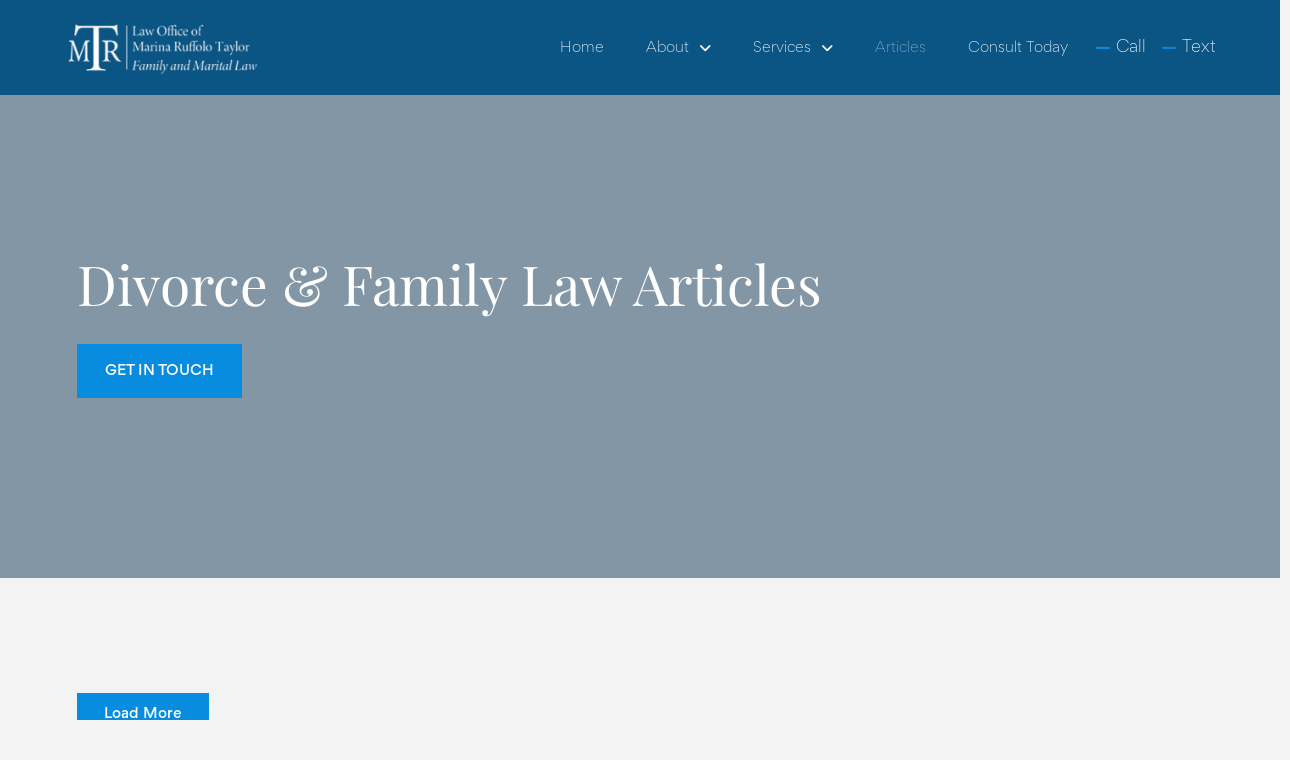

--- FILE ---
content_type: text/html; charset=UTF-8
request_url: https://www.brandondivorcelawyer.com/blog/
body_size: 39326
content:
<!DOCTYPE html>
<html class="no-js" lang="en-US">
<head><meta charset="UTF-8"><script>if(navigator.userAgent.match(/MSIE|Internet Explorer/i)||navigator.userAgent.match(/Trident\/7\..*?rv:11/i)){var href=document.location.href;if(!href.match(/[?&]nowprocket/)){if(href.indexOf("?")==-1){if(href.indexOf("#")==-1){document.location.href=href+"?nowprocket=1"}else{document.location.href=href.replace("#","?nowprocket=1#")}}else{if(href.indexOf("#")==-1){document.location.href=href+"&nowprocket=1"}else{document.location.href=href.replace("#","&nowprocket=1#")}}}}</script><script>(()=>{class RocketLazyLoadScripts{constructor(){this.v="2.0.4",this.userEvents=["keydown","keyup","mousedown","mouseup","mousemove","mouseover","mouseout","touchmove","touchstart","touchend","touchcancel","wheel","click","dblclick","input"],this.attributeEvents=["onblur","onclick","oncontextmenu","ondblclick","onfocus","onmousedown","onmouseenter","onmouseleave","onmousemove","onmouseout","onmouseover","onmouseup","onmousewheel","onscroll","onsubmit"]}async t(){this.i(),this.o(),/iP(ad|hone)/.test(navigator.userAgent)&&this.h(),this.u(),this.l(this),this.m(),this.k(this),this.p(this),this._(),await Promise.all([this.R(),this.L()]),this.lastBreath=Date.now(),this.S(this),this.P(),this.D(),this.O(),this.M(),await this.C(this.delayedScripts.normal),await this.C(this.delayedScripts.defer),await this.C(this.delayedScripts.async),await this.T(),await this.F(),await this.j(),await this.A(),window.dispatchEvent(new Event("rocket-allScriptsLoaded")),this.everythingLoaded=!0,this.lastTouchEnd&&await new Promise(t=>setTimeout(t,500-Date.now()+this.lastTouchEnd)),this.I(),this.H(),this.U(),this.W()}i(){this.CSPIssue=sessionStorage.getItem("rocketCSPIssue"),document.addEventListener("securitypolicyviolation",t=>{this.CSPIssue||"script-src-elem"!==t.violatedDirective||"data"!==t.blockedURI||(this.CSPIssue=!0,sessionStorage.setItem("rocketCSPIssue",!0))},{isRocket:!0})}o(){window.addEventListener("pageshow",t=>{this.persisted=t.persisted,this.realWindowLoadedFired=!0},{isRocket:!0}),window.addEventListener("pagehide",()=>{this.onFirstUserAction=null},{isRocket:!0})}h(){let t;function e(e){t=e}window.addEventListener("touchstart",e,{isRocket:!0}),window.addEventListener("touchend",function i(o){o.changedTouches[0]&&t.changedTouches[0]&&Math.abs(o.changedTouches[0].pageX-t.changedTouches[0].pageX)<10&&Math.abs(o.changedTouches[0].pageY-t.changedTouches[0].pageY)<10&&o.timeStamp-t.timeStamp<200&&(window.removeEventListener("touchstart",e,{isRocket:!0}),window.removeEventListener("touchend",i,{isRocket:!0}),"INPUT"===o.target.tagName&&"text"===o.target.type||(o.target.dispatchEvent(new TouchEvent("touchend",{target:o.target,bubbles:!0})),o.target.dispatchEvent(new MouseEvent("mouseover",{target:o.target,bubbles:!0})),o.target.dispatchEvent(new PointerEvent("click",{target:o.target,bubbles:!0,cancelable:!0,detail:1,clientX:o.changedTouches[0].clientX,clientY:o.changedTouches[0].clientY})),event.preventDefault()))},{isRocket:!0})}q(t){this.userActionTriggered||("mousemove"!==t.type||this.firstMousemoveIgnored?"keyup"===t.type||"mouseover"===t.type||"mouseout"===t.type||(this.userActionTriggered=!0,this.onFirstUserAction&&this.onFirstUserAction()):this.firstMousemoveIgnored=!0),"click"===t.type&&t.preventDefault(),t.stopPropagation(),t.stopImmediatePropagation(),"touchstart"===this.lastEvent&&"touchend"===t.type&&(this.lastTouchEnd=Date.now()),"click"===t.type&&(this.lastTouchEnd=0),this.lastEvent=t.type,t.composedPath&&t.composedPath()[0].getRootNode()instanceof ShadowRoot&&(t.rocketTarget=t.composedPath()[0]),this.savedUserEvents.push(t)}u(){this.savedUserEvents=[],this.userEventHandler=this.q.bind(this),this.userEvents.forEach(t=>window.addEventListener(t,this.userEventHandler,{passive:!1,isRocket:!0})),document.addEventListener("visibilitychange",this.userEventHandler,{isRocket:!0})}U(){this.userEvents.forEach(t=>window.removeEventListener(t,this.userEventHandler,{passive:!1,isRocket:!0})),document.removeEventListener("visibilitychange",this.userEventHandler,{isRocket:!0}),this.savedUserEvents.forEach(t=>{(t.rocketTarget||t.target).dispatchEvent(new window[t.constructor.name](t.type,t))})}m(){const t="return false",e=Array.from(this.attributeEvents,t=>"data-rocket-"+t),i="["+this.attributeEvents.join("],[")+"]",o="[data-rocket-"+this.attributeEvents.join("],[data-rocket-")+"]",s=(e,i,o)=>{o&&o!==t&&(e.setAttribute("data-rocket-"+i,o),e["rocket"+i]=new Function("event",o),e.setAttribute(i,t))};new MutationObserver(t=>{for(const n of t)"attributes"===n.type&&(n.attributeName.startsWith("data-rocket-")||this.everythingLoaded?n.attributeName.startsWith("data-rocket-")&&this.everythingLoaded&&this.N(n.target,n.attributeName.substring(12)):s(n.target,n.attributeName,n.target.getAttribute(n.attributeName))),"childList"===n.type&&n.addedNodes.forEach(t=>{if(t.nodeType===Node.ELEMENT_NODE)if(this.everythingLoaded)for(const i of[t,...t.querySelectorAll(o)])for(const t of i.getAttributeNames())e.includes(t)&&this.N(i,t.substring(12));else for(const e of[t,...t.querySelectorAll(i)])for(const t of e.getAttributeNames())this.attributeEvents.includes(t)&&s(e,t,e.getAttribute(t))})}).observe(document,{subtree:!0,childList:!0,attributeFilter:[...this.attributeEvents,...e]})}I(){this.attributeEvents.forEach(t=>{document.querySelectorAll("[data-rocket-"+t+"]").forEach(e=>{this.N(e,t)})})}N(t,e){const i=t.getAttribute("data-rocket-"+e);i&&(t.setAttribute(e,i),t.removeAttribute("data-rocket-"+e))}k(t){Object.defineProperty(HTMLElement.prototype,"onclick",{get(){return this.rocketonclick||null},set(e){this.rocketonclick=e,this.setAttribute(t.everythingLoaded?"onclick":"data-rocket-onclick","this.rocketonclick(event)")}})}S(t){function e(e,i){let o=e[i];e[i]=null,Object.defineProperty(e,i,{get:()=>o,set(s){t.everythingLoaded?o=s:e["rocket"+i]=o=s}})}e(document,"onreadystatechange"),e(window,"onload"),e(window,"onpageshow");try{Object.defineProperty(document,"readyState",{get:()=>t.rocketReadyState,set(e){t.rocketReadyState=e},configurable:!0}),document.readyState="loading"}catch(t){console.log("WPRocket DJE readyState conflict, bypassing")}}l(t){this.originalAddEventListener=EventTarget.prototype.addEventListener,this.originalRemoveEventListener=EventTarget.prototype.removeEventListener,this.savedEventListeners=[],EventTarget.prototype.addEventListener=function(e,i,o){o&&o.isRocket||!t.B(e,this)&&!t.userEvents.includes(e)||t.B(e,this)&&!t.userActionTriggered||e.startsWith("rocket-")||t.everythingLoaded?t.originalAddEventListener.call(this,e,i,o):(t.savedEventListeners.push({target:this,remove:!1,type:e,func:i,options:o}),"mouseenter"!==e&&"mouseleave"!==e||t.originalAddEventListener.call(this,e,t.savedUserEvents.push,o))},EventTarget.prototype.removeEventListener=function(e,i,o){o&&o.isRocket||!t.B(e,this)&&!t.userEvents.includes(e)||t.B(e,this)&&!t.userActionTriggered||e.startsWith("rocket-")||t.everythingLoaded?t.originalRemoveEventListener.call(this,e,i,o):t.savedEventListeners.push({target:this,remove:!0,type:e,func:i,options:o})}}J(t,e){this.savedEventListeners=this.savedEventListeners.filter(i=>{let o=i.type,s=i.target||window;return e!==o||t!==s||(this.B(o,s)&&(i.type="rocket-"+o),this.$(i),!1)})}H(){EventTarget.prototype.addEventListener=this.originalAddEventListener,EventTarget.prototype.removeEventListener=this.originalRemoveEventListener,this.savedEventListeners.forEach(t=>this.$(t))}$(t){t.remove?this.originalRemoveEventListener.call(t.target,t.type,t.func,t.options):this.originalAddEventListener.call(t.target,t.type,t.func,t.options)}p(t){let e;function i(e){return t.everythingLoaded?e:e.split(" ").map(t=>"load"===t||t.startsWith("load.")?"rocket-jquery-load":t).join(" ")}function o(o){function s(e){const s=o.fn[e];o.fn[e]=o.fn.init.prototype[e]=function(){return this[0]===window&&t.userActionTriggered&&("string"==typeof arguments[0]||arguments[0]instanceof String?arguments[0]=i(arguments[0]):"object"==typeof arguments[0]&&Object.keys(arguments[0]).forEach(t=>{const e=arguments[0][t];delete arguments[0][t],arguments[0][i(t)]=e})),s.apply(this,arguments),this}}if(o&&o.fn&&!t.allJQueries.includes(o)){const e={DOMContentLoaded:[],"rocket-DOMContentLoaded":[]};for(const t in e)document.addEventListener(t,()=>{e[t].forEach(t=>t())},{isRocket:!0});o.fn.ready=o.fn.init.prototype.ready=function(i){function s(){parseInt(o.fn.jquery)>2?setTimeout(()=>i.bind(document)(o)):i.bind(document)(o)}return"function"==typeof i&&(t.realDomReadyFired?!t.userActionTriggered||t.fauxDomReadyFired?s():e["rocket-DOMContentLoaded"].push(s):e.DOMContentLoaded.push(s)),o([])},s("on"),s("one"),s("off"),t.allJQueries.push(o)}e=o}t.allJQueries=[],o(window.jQuery),Object.defineProperty(window,"jQuery",{get:()=>e,set(t){o(t)}})}P(){const t=new Map;document.write=document.writeln=function(e){const i=document.currentScript,o=document.createRange(),s=i.parentElement;let n=t.get(i);void 0===n&&(n=i.nextSibling,t.set(i,n));const c=document.createDocumentFragment();o.setStart(c,0),c.appendChild(o.createContextualFragment(e)),s.insertBefore(c,n)}}async R(){return new Promise(t=>{this.userActionTriggered?t():this.onFirstUserAction=t})}async L(){return new Promise(t=>{document.addEventListener("DOMContentLoaded",()=>{this.realDomReadyFired=!0,t()},{isRocket:!0})})}async j(){return this.realWindowLoadedFired?Promise.resolve():new Promise(t=>{window.addEventListener("load",t,{isRocket:!0})})}M(){this.pendingScripts=[];this.scriptsMutationObserver=new MutationObserver(t=>{for(const e of t)e.addedNodes.forEach(t=>{"SCRIPT"!==t.tagName||t.noModule||t.isWPRocket||this.pendingScripts.push({script:t,promise:new Promise(e=>{const i=()=>{const i=this.pendingScripts.findIndex(e=>e.script===t);i>=0&&this.pendingScripts.splice(i,1),e()};t.addEventListener("load",i,{isRocket:!0}),t.addEventListener("error",i,{isRocket:!0}),setTimeout(i,1e3)})})})}),this.scriptsMutationObserver.observe(document,{childList:!0,subtree:!0})}async F(){await this.X(),this.pendingScripts.length?(await this.pendingScripts[0].promise,await this.F()):this.scriptsMutationObserver.disconnect()}D(){this.delayedScripts={normal:[],async:[],defer:[]},document.querySelectorAll("script[type$=rocketlazyloadscript]").forEach(t=>{t.hasAttribute("data-rocket-src")?t.hasAttribute("async")&&!1!==t.async?this.delayedScripts.async.push(t):t.hasAttribute("defer")&&!1!==t.defer||"module"===t.getAttribute("data-rocket-type")?this.delayedScripts.defer.push(t):this.delayedScripts.normal.push(t):this.delayedScripts.normal.push(t)})}async _(){await this.L();let t=[];document.querySelectorAll("script[type$=rocketlazyloadscript][data-rocket-src]").forEach(e=>{let i=e.getAttribute("data-rocket-src");if(i&&!i.startsWith("data:")){i.startsWith("//")&&(i=location.protocol+i);try{const o=new URL(i).origin;o!==location.origin&&t.push({src:o,crossOrigin:e.crossOrigin||"module"===e.getAttribute("data-rocket-type")})}catch(t){}}}),t=[...new Map(t.map(t=>[JSON.stringify(t),t])).values()],this.Y(t,"preconnect")}async G(t){if(await this.K(),!0!==t.noModule||!("noModule"in HTMLScriptElement.prototype))return new Promise(e=>{let i;function o(){(i||t).setAttribute("data-rocket-status","executed"),e()}try{if(navigator.userAgent.includes("Firefox/")||""===navigator.vendor||this.CSPIssue)i=document.createElement("script"),[...t.attributes].forEach(t=>{let e=t.nodeName;"type"!==e&&("data-rocket-type"===e&&(e="type"),"data-rocket-src"===e&&(e="src"),i.setAttribute(e,t.nodeValue))}),t.text&&(i.text=t.text),t.nonce&&(i.nonce=t.nonce),i.hasAttribute("src")?(i.addEventListener("load",o,{isRocket:!0}),i.addEventListener("error",()=>{i.setAttribute("data-rocket-status","failed-network"),e()},{isRocket:!0}),setTimeout(()=>{i.isConnected||e()},1)):(i.text=t.text,o()),i.isWPRocket=!0,t.parentNode.replaceChild(i,t);else{const i=t.getAttribute("data-rocket-type"),s=t.getAttribute("data-rocket-src");i?(t.type=i,t.removeAttribute("data-rocket-type")):t.removeAttribute("type"),t.addEventListener("load",o,{isRocket:!0}),t.addEventListener("error",i=>{this.CSPIssue&&i.target.src.startsWith("data:")?(console.log("WPRocket: CSP fallback activated"),t.removeAttribute("src"),this.G(t).then(e)):(t.setAttribute("data-rocket-status","failed-network"),e())},{isRocket:!0}),s?(t.fetchPriority="high",t.removeAttribute("data-rocket-src"),t.src=s):t.src="data:text/javascript;base64,"+window.btoa(unescape(encodeURIComponent(t.text)))}}catch(i){t.setAttribute("data-rocket-status","failed-transform"),e()}});t.setAttribute("data-rocket-status","skipped")}async C(t){const e=t.shift();return e?(e.isConnected&&await this.G(e),this.C(t)):Promise.resolve()}O(){this.Y([...this.delayedScripts.normal,...this.delayedScripts.defer,...this.delayedScripts.async],"preload")}Y(t,e){this.trash=this.trash||[];let i=!0;var o=document.createDocumentFragment();t.forEach(t=>{const s=t.getAttribute&&t.getAttribute("data-rocket-src")||t.src;if(s&&!s.startsWith("data:")){const n=document.createElement("link");n.href=s,n.rel=e,"preconnect"!==e&&(n.as="script",n.fetchPriority=i?"high":"low"),t.getAttribute&&"module"===t.getAttribute("data-rocket-type")&&(n.crossOrigin=!0),t.crossOrigin&&(n.crossOrigin=t.crossOrigin),t.integrity&&(n.integrity=t.integrity),t.nonce&&(n.nonce=t.nonce),o.appendChild(n),this.trash.push(n),i=!1}}),document.head.appendChild(o)}W(){this.trash.forEach(t=>t.remove())}async T(){try{document.readyState="interactive"}catch(t){}this.fauxDomReadyFired=!0;try{await this.K(),this.J(document,"readystatechange"),document.dispatchEvent(new Event("rocket-readystatechange")),await this.K(),document.rocketonreadystatechange&&document.rocketonreadystatechange(),await this.K(),this.J(document,"DOMContentLoaded"),document.dispatchEvent(new Event("rocket-DOMContentLoaded")),await this.K(),this.J(window,"DOMContentLoaded"),window.dispatchEvent(new Event("rocket-DOMContentLoaded"))}catch(t){console.error(t)}}async A(){try{document.readyState="complete"}catch(t){}try{await this.K(),this.J(document,"readystatechange"),document.dispatchEvent(new Event("rocket-readystatechange")),await this.K(),document.rocketonreadystatechange&&document.rocketonreadystatechange(),await this.K(),this.J(window,"load"),window.dispatchEvent(new Event("rocket-load")),await this.K(),window.rocketonload&&window.rocketonload(),await this.K(),this.allJQueries.forEach(t=>t(window).trigger("rocket-jquery-load")),await this.K(),this.J(window,"pageshow");const t=new Event("rocket-pageshow");t.persisted=this.persisted,window.dispatchEvent(t),await this.K(),window.rocketonpageshow&&window.rocketonpageshow({persisted:this.persisted})}catch(t){console.error(t)}}async K(){Date.now()-this.lastBreath>45&&(await this.X(),this.lastBreath=Date.now())}async X(){return document.hidden?new Promise(t=>setTimeout(t)):new Promise(t=>requestAnimationFrame(t))}B(t,e){return e===document&&"readystatechange"===t||(e===document&&"DOMContentLoaded"===t||(e===window&&"DOMContentLoaded"===t||(e===window&&"load"===t||e===window&&"pageshow"===t)))}static run(){(new RocketLazyLoadScripts).t()}}RocketLazyLoadScripts.run()})();</script>

<meta name="viewport" content="width=device-width, initial-scale=1.0">
<link rel="pingback" href="https://www.brandondivorcelawyer.com/xmlrpc.php">
<meta name='robots' content='index, follow, max-image-preview:large, max-snippet:-1, max-video-preview:-1' />
	<style></style>
	
	<!-- This site is optimized with the Yoast SEO Premium plugin v26.3 (Yoast SEO v26.3) - https://yoast.com/wordpress/plugins/seo/ -->
	<title>Divorce &amp; Family Law Blog – Legal Guidance</title>
<link crossorigin data-rocket-preload as="font" href="https://www.brandondivorcelawyer.com/wp-content/themes/pro/cornerstone/assets/fonts/fa-solid-900.woff2?ver=6.7.2" rel="preload">
<link crossorigin data-rocket-preload as="font" href="https://www.brandondivorcelawyer.com/wp-content/themes/pro/cornerstone/assets/fonts/fa-regular-400.woff2?ver=6.7.2" rel="preload">
<link crossorigin data-rocket-preload as="font" href="https://www.brandondivorcelawyer.com/wp-content/uploads/2025/02/GORDITA-LIGHT-1.otf" rel="preload">
<link crossorigin data-rocket-preload as="font" href="https://www.brandondivorcelawyer.com/wp-content/uploads/2025/02/GORDITA-MEDIUM-1.otf" rel="preload">
<link crossorigin data-rocket-preload as="font" href="https://www.brandondivorcelawyer.com/wp-content/uploads/2025/02/GORDITA-BOLD-1.otf" rel="preload">
<link crossorigin data-rocket-preload as="font" href="https://fonts.gstatic.com/s/playfairdisplay/v40/nuFiD-vYSZviVYUb_rj3ij__anPXDTzYgA.woff2" rel="preload">
<style id="wpr-usedcss">img:is([sizes=auto i],[sizes^="auto," i]){contain-intrinsic-size:3000px 1500px}img.emoji{display:inline!important;border:none!important;box-shadow:none!important;height:1em!important;width:1em!important;margin:0 .07em!important;vertical-align:-.1em!important;background:0 0!important;padding:0!important}:where(.wp-block-button__link){border-radius:9999px;box-shadow:none;padding:calc(.667em + 2px) calc(1.333em + 2px);text-decoration:none}:root :where(.wp-block-button .wp-block-button__link.is-style-outline),:root :where(.wp-block-button.is-style-outline>.wp-block-button__link){border:2px solid;padding:.667em 1.333em}:root :where(.wp-block-button .wp-block-button__link.is-style-outline:not(.has-text-color)),:root :where(.wp-block-button.is-style-outline>.wp-block-button__link:not(.has-text-color)){color:currentColor}:root :where(.wp-block-button .wp-block-button__link.is-style-outline:not(.has-background)),:root :where(.wp-block-button.is-style-outline>.wp-block-button__link:not(.has-background)){background-color:initial;background-image:none}:where(.wp-block-calendar table:not(.has-background) th){background:#ddd}:where(.wp-block-columns){margin-bottom:1.75em}:where(.wp-block-columns.has-background){padding:1.25em 2.375em}:where(.wp-block-post-comments input[type=submit]){border:none}:where(.wp-block-cover-image:not(.has-text-color)),:where(.wp-block-cover:not(.has-text-color)){color:#fff}:where(.wp-block-cover-image.is-light:not(.has-text-color)),:where(.wp-block-cover.is-light:not(.has-text-color)){color:#000}:root :where(.wp-block-cover h1:not(.has-text-color)),:root :where(.wp-block-cover h2:not(.has-text-color)),:root :where(.wp-block-cover h3:not(.has-text-color)),:root :where(.wp-block-cover h4:not(.has-text-color)),:root :where(.wp-block-cover h5:not(.has-text-color)),:root :where(.wp-block-cover h6:not(.has-text-color)),:root :where(.wp-block-cover p:not(.has-text-color)){color:inherit}:where(.wp-block-file){margin-bottom:1.5em}:where(.wp-block-file__button){border-radius:2em;display:inline-block;padding:.5em 1em}:where(.wp-block-file__button):is(a):active,:where(.wp-block-file__button):is(a):focus,:where(.wp-block-file__button):is(a):hover,:where(.wp-block-file__button):is(a):visited{box-shadow:none;color:#fff;opacity:.85;text-decoration:none}:where(.wp-block-group.wp-block-group-is-layout-constrained){position:relative}:root :where(.wp-block-image.is-style-rounded img,.wp-block-image .is-style-rounded img){border-radius:9999px}:where(.wp-block-latest-comments:not([style*=line-height] .wp-block-latest-comments__comment)){line-height:1.1}:where(.wp-block-latest-comments:not([style*=line-height] .wp-block-latest-comments__comment-excerpt p)){line-height:1.8}:root :where(.wp-block-latest-posts.is-grid){padding:0}:root :where(.wp-block-latest-posts.wp-block-latest-posts__list){padding-left:0}ul{box-sizing:border-box}:root :where(.wp-block-list.has-background){padding:1.25em 2.375em}:where(.wp-block-navigation.has-background .wp-block-navigation-item a:not(.wp-element-button)),:where(.wp-block-navigation.has-background .wp-block-navigation-submenu a:not(.wp-element-button)){padding:.5em 1em}:where(.wp-block-navigation .wp-block-navigation__submenu-container .wp-block-navigation-item a:not(.wp-element-button)),:where(.wp-block-navigation .wp-block-navigation__submenu-container .wp-block-navigation-submenu a:not(.wp-element-button)),:where(.wp-block-navigation .wp-block-navigation__submenu-container .wp-block-navigation-submenu button.wp-block-navigation-item__content),:where(.wp-block-navigation .wp-block-navigation__submenu-container .wp-block-pages-list__item button.wp-block-navigation-item__content){padding:.5em 1em}:root :where(p.has-background){padding:1.25em 2.375em}:where(p.has-text-color:not(.has-link-color)) a{color:inherit}:where(.wp-block-post-comments-form) input:not([type=submit]),:where(.wp-block-post-comments-form) textarea{border:1px solid #949494;font-family:inherit;font-size:1em}:where(.wp-block-post-comments-form) input:where(:not([type=submit]):not([type=checkbox])),:where(.wp-block-post-comments-form) textarea{padding:calc(.667em + 2px)}:where(.wp-block-post-excerpt){box-sizing:border-box;margin-bottom:var(--wp--style--block-gap);margin-top:var(--wp--style--block-gap)}:where(.wp-block-preformatted.has-background){padding:1.25em 2.375em}:where(.wp-block-search__button){border:1px solid #ccc;padding:6px 10px}:where(.wp-block-search__input){font-family:inherit;font-size:inherit;font-style:inherit;font-weight:inherit;letter-spacing:inherit;line-height:inherit;text-transform:inherit}:where(.wp-block-search__button-inside .wp-block-search__inside-wrapper){border:1px solid #949494;box-sizing:border-box;padding:4px}:where(.wp-block-search__button-inside .wp-block-search__inside-wrapper) .wp-block-search__input{border:none;border-radius:0;padding:0 4px}:where(.wp-block-search__button-inside .wp-block-search__inside-wrapper) .wp-block-search__input:focus{outline:0}:where(.wp-block-search__button-inside .wp-block-search__inside-wrapper) :where(.wp-block-search__button){padding:4px 8px}:root :where(.wp-block-separator.is-style-dots){height:auto;line-height:1;text-align:center}:root :where(.wp-block-separator.is-style-dots):before{color:currentColor;content:"···";font-family:serif;font-size:1.5em;letter-spacing:2em;padding-left:2em}:root :where(.wp-block-site-logo.is-style-rounded){border-radius:9999px}:where(.wp-block-social-links:not(.is-style-logos-only)) .wp-social-link{background-color:#f0f0f0;color:#444}:where(.wp-block-social-links:not(.is-style-logos-only)) .wp-social-link-amazon{background-color:#f90;color:#fff}:where(.wp-block-social-links:not(.is-style-logos-only)) .wp-social-link-bandcamp{background-color:#1ea0c3;color:#fff}:where(.wp-block-social-links:not(.is-style-logos-only)) .wp-social-link-behance{background-color:#0757fe;color:#fff}:where(.wp-block-social-links:not(.is-style-logos-only)) .wp-social-link-bluesky{background-color:#0a7aff;color:#fff}:where(.wp-block-social-links:not(.is-style-logos-only)) .wp-social-link-codepen{background-color:#1e1f26;color:#fff}:where(.wp-block-social-links:not(.is-style-logos-only)) .wp-social-link-deviantart{background-color:#02e49b;color:#fff}:where(.wp-block-social-links:not(.is-style-logos-only)) .wp-social-link-discord{background-color:#5865f2;color:#fff}:where(.wp-block-social-links:not(.is-style-logos-only)) .wp-social-link-dribbble{background-color:#e94c89;color:#fff}:where(.wp-block-social-links:not(.is-style-logos-only)) .wp-social-link-dropbox{background-color:#4280ff;color:#fff}:where(.wp-block-social-links:not(.is-style-logos-only)) .wp-social-link-etsy{background-color:#f45800;color:#fff}:where(.wp-block-social-links:not(.is-style-logos-only)) .wp-social-link-facebook{background-color:#0866ff;color:#fff}:where(.wp-block-social-links:not(.is-style-logos-only)) .wp-social-link-fivehundredpx{background-color:#000;color:#fff}:where(.wp-block-social-links:not(.is-style-logos-only)) .wp-social-link-flickr{background-color:#0461dd;color:#fff}:where(.wp-block-social-links:not(.is-style-logos-only)) .wp-social-link-foursquare{background-color:#e65678;color:#fff}:where(.wp-block-social-links:not(.is-style-logos-only)) .wp-social-link-github{background-color:#24292d;color:#fff}:where(.wp-block-social-links:not(.is-style-logos-only)) .wp-social-link-goodreads{background-color:#eceadd;color:#382110}:where(.wp-block-social-links:not(.is-style-logos-only)) .wp-social-link-google{background-color:#ea4434;color:#fff}:where(.wp-block-social-links:not(.is-style-logos-only)) .wp-social-link-gravatar{background-color:#1d4fc4;color:#fff}:where(.wp-block-social-links:not(.is-style-logos-only)) .wp-social-link-instagram{background-color:#f00075;color:#fff}:where(.wp-block-social-links:not(.is-style-logos-only)) .wp-social-link-lastfm{background-color:#e21b24;color:#fff}:where(.wp-block-social-links:not(.is-style-logos-only)) .wp-social-link-linkedin{background-color:#0d66c2;color:#fff}:where(.wp-block-social-links:not(.is-style-logos-only)) .wp-social-link-mastodon{background-color:#3288d4;color:#fff}:where(.wp-block-social-links:not(.is-style-logos-only)) .wp-social-link-medium{background-color:#000;color:#fff}:where(.wp-block-social-links:not(.is-style-logos-only)) .wp-social-link-meetup{background-color:#f6405f;color:#fff}:where(.wp-block-social-links:not(.is-style-logos-only)) .wp-social-link-patreon{background-color:#000;color:#fff}:where(.wp-block-social-links:not(.is-style-logos-only)) .wp-social-link-pinterest{background-color:#e60122;color:#fff}:where(.wp-block-social-links:not(.is-style-logos-only)) .wp-social-link-pocket{background-color:#ef4155;color:#fff}:where(.wp-block-social-links:not(.is-style-logos-only)) .wp-social-link-reddit{background-color:#ff4500;color:#fff}:where(.wp-block-social-links:not(.is-style-logos-only)) .wp-social-link-skype{background-color:#0478d7;color:#fff}:where(.wp-block-social-links:not(.is-style-logos-only)) .wp-social-link-snapchat{background-color:#fefc00;color:#fff;stroke:#000}:where(.wp-block-social-links:not(.is-style-logos-only)) .wp-social-link-soundcloud{background-color:#ff5600;color:#fff}:where(.wp-block-social-links:not(.is-style-logos-only)) .wp-social-link-spotify{background-color:#1bd760;color:#fff}:where(.wp-block-social-links:not(.is-style-logos-only)) .wp-social-link-telegram{background-color:#2aabee;color:#fff}:where(.wp-block-social-links:not(.is-style-logos-only)) .wp-social-link-threads{background-color:#000;color:#fff}:where(.wp-block-social-links:not(.is-style-logos-only)) .wp-social-link-tiktok{background-color:#000;color:#fff}:where(.wp-block-social-links:not(.is-style-logos-only)) .wp-social-link-tumblr{background-color:#011835;color:#fff}:where(.wp-block-social-links:not(.is-style-logos-only)) .wp-social-link-twitch{background-color:#6440a4;color:#fff}:where(.wp-block-social-links:not(.is-style-logos-only)) .wp-social-link-twitter{background-color:#1da1f2;color:#fff}:where(.wp-block-social-links:not(.is-style-logos-only)) .wp-social-link-vimeo{background-color:#1eb7ea;color:#fff}:where(.wp-block-social-links:not(.is-style-logos-only)) .wp-social-link-vk{background-color:#4680c2;color:#fff}:where(.wp-block-social-links:not(.is-style-logos-only)) .wp-social-link-wordpress{background-color:#3499cd;color:#fff}:where(.wp-block-social-links:not(.is-style-logos-only)) .wp-social-link-whatsapp{background-color:#25d366;color:#fff}:where(.wp-block-social-links:not(.is-style-logos-only)) .wp-social-link-x{background-color:#000;color:#fff}:where(.wp-block-social-links:not(.is-style-logos-only)) .wp-social-link-yelp{background-color:#d32422;color:#fff}:where(.wp-block-social-links:not(.is-style-logos-only)) .wp-social-link-youtube{background-color:red;color:#fff}:where(.wp-block-social-links.is-style-logos-only) .wp-social-link{background:0 0}:where(.wp-block-social-links.is-style-logos-only) .wp-social-link svg{height:1.25em;width:1.25em}:where(.wp-block-social-links.is-style-logos-only) .wp-social-link-amazon{color:#f90}:where(.wp-block-social-links.is-style-logos-only) .wp-social-link-bandcamp{color:#1ea0c3}:where(.wp-block-social-links.is-style-logos-only) .wp-social-link-behance{color:#0757fe}:where(.wp-block-social-links.is-style-logos-only) .wp-social-link-bluesky{color:#0a7aff}:where(.wp-block-social-links.is-style-logos-only) .wp-social-link-codepen{color:#1e1f26}:where(.wp-block-social-links.is-style-logos-only) .wp-social-link-deviantart{color:#02e49b}:where(.wp-block-social-links.is-style-logos-only) .wp-social-link-discord{color:#5865f2}:where(.wp-block-social-links.is-style-logos-only) .wp-social-link-dribbble{color:#e94c89}:where(.wp-block-social-links.is-style-logos-only) .wp-social-link-dropbox{color:#4280ff}:where(.wp-block-social-links.is-style-logos-only) .wp-social-link-etsy{color:#f45800}:where(.wp-block-social-links.is-style-logos-only) .wp-social-link-facebook{color:#0866ff}:where(.wp-block-social-links.is-style-logos-only) .wp-social-link-fivehundredpx{color:#000}:where(.wp-block-social-links.is-style-logos-only) .wp-social-link-flickr{color:#0461dd}:where(.wp-block-social-links.is-style-logos-only) .wp-social-link-foursquare{color:#e65678}:where(.wp-block-social-links.is-style-logos-only) .wp-social-link-github{color:#24292d}:where(.wp-block-social-links.is-style-logos-only) .wp-social-link-goodreads{color:#382110}:where(.wp-block-social-links.is-style-logos-only) .wp-social-link-google{color:#ea4434}:where(.wp-block-social-links.is-style-logos-only) .wp-social-link-gravatar{color:#1d4fc4}:where(.wp-block-social-links.is-style-logos-only) .wp-social-link-instagram{color:#f00075}:where(.wp-block-social-links.is-style-logos-only) .wp-social-link-lastfm{color:#e21b24}:where(.wp-block-social-links.is-style-logos-only) .wp-social-link-linkedin{color:#0d66c2}:where(.wp-block-social-links.is-style-logos-only) .wp-social-link-mastodon{color:#3288d4}:where(.wp-block-social-links.is-style-logos-only) .wp-social-link-medium{color:#000}:where(.wp-block-social-links.is-style-logos-only) .wp-social-link-meetup{color:#f6405f}:where(.wp-block-social-links.is-style-logos-only) .wp-social-link-patreon{color:#000}:where(.wp-block-social-links.is-style-logos-only) .wp-social-link-pinterest{color:#e60122}:where(.wp-block-social-links.is-style-logos-only) .wp-social-link-pocket{color:#ef4155}:where(.wp-block-social-links.is-style-logos-only) .wp-social-link-reddit{color:#ff4500}:where(.wp-block-social-links.is-style-logos-only) .wp-social-link-skype{color:#0478d7}:where(.wp-block-social-links.is-style-logos-only) .wp-social-link-snapchat{color:#fff;stroke:#000}:where(.wp-block-social-links.is-style-logos-only) .wp-social-link-soundcloud{color:#ff5600}:where(.wp-block-social-links.is-style-logos-only) .wp-social-link-spotify{color:#1bd760}:where(.wp-block-social-links.is-style-logos-only) .wp-social-link-telegram{color:#2aabee}:where(.wp-block-social-links.is-style-logos-only) .wp-social-link-threads{color:#000}:where(.wp-block-social-links.is-style-logos-only) .wp-social-link-tiktok{color:#000}:where(.wp-block-social-links.is-style-logos-only) .wp-social-link-tumblr{color:#011835}:where(.wp-block-social-links.is-style-logos-only) .wp-social-link-twitch{color:#6440a4}:where(.wp-block-social-links.is-style-logos-only) .wp-social-link-twitter{color:#1da1f2}:where(.wp-block-social-links.is-style-logos-only) .wp-social-link-vimeo{color:#1eb7ea}:where(.wp-block-social-links.is-style-logos-only) .wp-social-link-vk{color:#4680c2}:where(.wp-block-social-links.is-style-logos-only) .wp-social-link-whatsapp{color:#25d366}:where(.wp-block-social-links.is-style-logos-only) .wp-social-link-wordpress{color:#3499cd}:where(.wp-block-social-links.is-style-logos-only) .wp-social-link-x{color:#000}:where(.wp-block-social-links.is-style-logos-only) .wp-social-link-yelp{color:#d32422}:where(.wp-block-social-links.is-style-logos-only) .wp-social-link-youtube{color:red}:root :where(.wp-block-social-links .wp-social-link a){padding:.25em}:root :where(.wp-block-social-links.is-style-logos-only .wp-social-link a){padding:0}:root :where(.wp-block-social-links.is-style-pill-shape .wp-social-link a){padding-left:.6666666667em;padding-right:.6666666667em}:root :where(.wp-block-tag-cloud.is-style-outline){display:flex;flex-wrap:wrap;gap:1ch}:root :where(.wp-block-tag-cloud.is-style-outline a){border:1px solid;font-size:unset!important;margin-right:0;padding:1ch 2ch;text-decoration:none!important}:root :where(.wp-block-table-of-contents){box-sizing:border-box}:where(.wp-block-term-description){box-sizing:border-box;margin-bottom:var(--wp--style--block-gap);margin-top:var(--wp--style--block-gap)}:where(pre.wp-block-verse){font-family:inherit}:root{--wp--preset--font-size--normal:16px;--wp--preset--font-size--huge:42px}html :where(.has-border-color){border-style:solid}html :where([style*=border-top-color]){border-top-style:solid}html :where([style*=border-right-color]){border-right-style:solid}html :where([style*=border-bottom-color]){border-bottom-style:solid}html :where([style*=border-left-color]){border-left-style:solid}html :where([style*=border-width]){border-style:solid}html :where([style*=border-top-width]){border-top-style:solid}html :where([style*=border-right-width]){border-right-style:solid}html :where([style*=border-bottom-width]){border-bottom-style:solid}html :where([style*=border-left-width]){border-left-style:solid}html :where(img[class*=wp-image-]){height:auto;max-width:100%}:where(figure){margin:0 0 1em}html :where(.is-position-sticky){--wp-admin--admin-bar--position-offset:var(--wp-admin--admin-bar--height,0px)}@media screen and (max-width:600px){html :where(.is-position-sticky){--wp-admin--admin-bar--position-offset:0px}}:root :where(.wp-block-image figcaption){color:#555;font-size:13px;text-align:center}:where(.wp-block-group.has-background){padding:1.25em 2.375em}:root :where(.wp-block-template-part.has-background){margin-bottom:0;margin-top:0;padding:1.25em 2.375em}:root{--wp--preset--aspect-ratio--square:1;--wp--preset--aspect-ratio--4-3:4/3;--wp--preset--aspect-ratio--3-4:3/4;--wp--preset--aspect-ratio--3-2:3/2;--wp--preset--aspect-ratio--2-3:2/3;--wp--preset--aspect-ratio--16-9:16/9;--wp--preset--aspect-ratio--9-16:9/16;--wp--preset--color--black:#000000;--wp--preset--color--cyan-bluish-gray:#abb8c3;--wp--preset--color--white:#ffffff;--wp--preset--color--pale-pink:#f78da7;--wp--preset--color--vivid-red:#cf2e2e;--wp--preset--color--luminous-vivid-orange:#ff6900;--wp--preset--color--luminous-vivid-amber:#fcb900;--wp--preset--color--light-green-cyan:#7bdcb5;--wp--preset--color--vivid-green-cyan:#00d084;--wp--preset--color--pale-cyan-blue:#8ed1fc;--wp--preset--color--vivid-cyan-blue:#0693e3;--wp--preset--color--vivid-purple:#9b51e0;--wp--preset--gradient--vivid-cyan-blue-to-vivid-purple:linear-gradient(135deg,rgba(6, 147, 227, 1) 0%,rgb(155, 81, 224) 100%);--wp--preset--gradient--light-green-cyan-to-vivid-green-cyan:linear-gradient(135deg,rgb(122, 220, 180) 0%,rgb(0, 208, 130) 100%);--wp--preset--gradient--luminous-vivid-amber-to-luminous-vivid-orange:linear-gradient(135deg,rgba(252, 185, 0, 1) 0%,rgba(255, 105, 0, 1) 100%);--wp--preset--gradient--luminous-vivid-orange-to-vivid-red:linear-gradient(135deg,rgba(255, 105, 0, 1) 0%,rgb(207, 46, 46) 100%);--wp--preset--gradient--very-light-gray-to-cyan-bluish-gray:linear-gradient(135deg,rgb(238, 238, 238) 0%,rgb(169, 184, 195) 100%);--wp--preset--gradient--cool-to-warm-spectrum:linear-gradient(135deg,rgb(74, 234, 220) 0%,rgb(151, 120, 209) 20%,rgb(207, 42, 186) 40%,rgb(238, 44, 130) 60%,rgb(251, 105, 98) 80%,rgb(254, 248, 76) 100%);--wp--preset--gradient--blush-light-purple:linear-gradient(135deg,rgb(255, 206, 236) 0%,rgb(152, 150, 240) 100%);--wp--preset--gradient--blush-bordeaux:linear-gradient(135deg,rgb(254, 205, 165) 0%,rgb(254, 45, 45) 50%,rgb(107, 0, 62) 100%);--wp--preset--gradient--luminous-dusk:linear-gradient(135deg,rgb(255, 203, 112) 0%,rgb(199, 81, 192) 50%,rgb(65, 88, 208) 100%);--wp--preset--gradient--pale-ocean:linear-gradient(135deg,rgb(255, 245, 203) 0%,rgb(182, 227, 212) 50%,rgb(51, 167, 181) 100%);--wp--preset--gradient--electric-grass:linear-gradient(135deg,rgb(202, 248, 128) 0%,rgb(113, 206, 126) 100%);--wp--preset--gradient--midnight:linear-gradient(135deg,rgb(2, 3, 129) 0%,rgb(40, 116, 252) 100%);--wp--preset--font-size--small:13px;--wp--preset--font-size--medium:20px;--wp--preset--font-size--large:36px;--wp--preset--font-size--x-large:42px;--wp--preset--spacing--20:0.44rem;--wp--preset--spacing--30:0.67rem;--wp--preset--spacing--40:1rem;--wp--preset--spacing--50:1.5rem;--wp--preset--spacing--60:2.25rem;--wp--preset--spacing--70:3.38rem;--wp--preset--spacing--80:5.06rem;--wp--preset--shadow--natural:6px 6px 9px rgba(0, 0, 0, .2);--wp--preset--shadow--deep:12px 12px 50px rgba(0, 0, 0, .4);--wp--preset--shadow--sharp:6px 6px 0px rgba(0, 0, 0, .2);--wp--preset--shadow--outlined:6px 6px 0px -3px rgba(255, 255, 255, 1),6px 6px rgba(0, 0, 0, 1);--wp--preset--shadow--crisp:6px 6px 0px rgba(0, 0, 0, 1)}:where(.is-layout-flex){gap:.5em}:where(.is-layout-grid){gap:.5em}:where(.wp-block-post-template.is-layout-flex){gap:1.25em}:where(.wp-block-post-template.is-layout-grid){gap:1.25em}:where(.wp-block-columns.is-layout-flex){gap:2em}:where(.wp-block-columns.is-layout-grid){gap:2em}:root :where(.wp-block-pullquote){font-size:1.5em;line-height:1.6}figure,footer,header,main,section{display:block}canvas,progress,video{display:inline-block;vertical-align:baseline}html{-webkit-text-size-adjust:100%;-ms-text-size-adjust:100%}img{max-width:100%;height:auto;vertical-align:middle;border:0;-ms-interpolation-mode:bicubic}button,input,select,textarea{margin:0;font-size:100%;vertical-align:middle}button,input[type=button],input[type=reset],input[type=submit]{cursor:pointer;-webkit-appearance:button}textarea{overflow:auto;vertical-align:top}iframe{border:0}*,:after,:before{box-sizing:border-box}html{overflow-x:hidden;-webkit-tap-highlight-color:transparent}body{margin:0;overflow-x:hidden}a{text-decoration:none}[tabindex="-1"],a:active,a:hover{outline:0!important}.x-root{min-height:100vh}.site:after,.site:before,.x-site:after,.x-site:before{content:" ";display:table;width:0}.site:after,.x-site:after{clear:both}.x-boxed-layout-active .site,.x-boxed-layout-active .x-site{margin:0 auto;border:1px solid rgba(0,0,0,.275);border-top:0;border-bottom:0;background-color:#fff;box-shadow:0 0 5px #00000020;box-sizing:content-box}body{line-height:1.7}.x-container.offset{margin:40px auto}:root{--x-body-scroll-bar-size:0px;--x-body-scroll-active-bar-size:0px}.x-root{display:flex}.x-root .site,.x-root .x-site{flex:1 1 auto;position:relative;width:100%;min-width:1px}.x-colophon,.x-masthead{position:relative}.x-body-scroll-disabled{width:100%;width:calc(100% - var(--x-body-scroll-bar-size));position:fixed;top:0;left:0;overflow:hidden;margin-right:var(--x-body-scroll-bar-size);overscroll-behavior:contain}.x-countdown-digit{display:inline}.x-statbar-label{display:flex;position:relative}.x-statbar-label{justify-content:center;align-items:center;opacity:0;pointer-events:none}.x-statbar-label.x-active{opacity:1;pointer-events:auto}.x-tabs-panels{display:flex;flex-flow:row nowrap;align-items:stretch;position:relative;z-index:1}.x-alert{position:relative}.x-alert>button.close{float:right;border:0;padding:0;line-height:1;background:0 0}.x-alert.fade{opacity:0;transition:opacity .3s ease}.x-alert.fade.in{opacity:1}.x-section{display:block;position:relative}.x-div{display:block;position:relative;width:auto;min-width:0;max-width:none;height:auto;min-height:0;max-height:none;margin:0;border:0;border-radius:0;padding:0}.x-row{display:flex;position:relative;flex-flow:row nowrap;justify-content:center;align-items:stretch;width:auto;min-width:0;max-width:none;height:auto;min-height:0;max-height:none;margin:0;border:0;border-radius:0;padding:0}.x-row-inner{display:flex;flex-wrap:wrap;flex-grow:1;flex-shrink:1;flex-basis:auto;min-width:0;min-height:0}.x-col{flex-grow:0;flex-shrink:1;flex-basis:auto;display:block;position:relative;width:auto;min-width:0;max-width:100%;height:auto;min-height:0;max-height:none;margin:0;border:0;border-radius:0;padding:0}.bg .x-mejs{max-width:100%;max-height:100%;width:auto;height:auto}.x-icon{display:inline-flex;flex-flow:row nowrap!important;justify-content:center!important;align-items:center!important;width:auto;height:auto;line-height:inherit;text-align:center}.x-icon>svg{fill:currentColor;width:1em;height:1em}.x-icon:before{display:block!important;position:static!important;inset:auto!important;width:inherit!important;height:inherit!important;margin:0!important;line-height:inherit!important;text-align:inherit!important}.x-framework-icon{height:100%;align-items:center;justify-content:center;display:inline-flex;transition-duration:inherit;transition:inherit}.x-framework-icon>svg{width:1em;height:1em;font-size:inherit;fill:currentColor;transition-duration:inherit;transition:inherit}.x-anchor{overflow:hidden;display:inline-flex;flex-flow:column nowrap;justify-content:stretch;position:relative;min-width:1px;text-decoration:none;cursor:pointer}button.x-anchor,button.x-anchor:hover{padding:0;background-color:transparent;margin-bottom:0;text-shadow:none}.x-anchor-content{overflow:hidden;display:flex;flex:1 0 auto;position:relative;height:100%;border-radius:inherit;transform:translate(0)}.x-anchor-text{flex-shrink:1;min-width:1px;max-width:100%}.x-anchor-text-primary{position:relative;display:block}div.x-anchor-text-primary *{display:block!important;margin:0!important;border:0!important;padding:0!important;font-family:inherit!important;font-size:1em!important;font-style:inherit!important;font-weight:inherit!important;letter-spacing:inherit!important;line-height:inherit!important;text-align:inherit!important;text-decoration:none!important;text-shadow:none!important;text-transform:inherit!important;color:inherit!important;background-color:transparent!important;box-shadow:none!important}.x-anchor-sub-indicator{position:relative;display:inline-flex;width:auto;height:auto;letter-spacing:0;line-height:1;text-align:center}.x-anchor-sub-indicator:before{display:inherit;width:inherit;height:inherit;line-height:inherit;text-align:inherit}li:not(.menu-item-has-children)>.x-anchor .x-anchor-sub-indicator{display:none;visibility:hidden;speak:never}.x-bar{position:relative}.x-bar,.x-bar-content,.x-bar-scroll-inner{display:flex}.x-bar,.x-bar-scroll-inner{justify-content:space-between}.x-bar-h,.x-bar-h .x-bar-scroll-inner{flex-direction:row}.x-bar-v,.x-bar-v .x-bar-scroll-inner{flex-direction:column}.x-bar-content:not(.x-container),.x-bar-scroll-inner{flex-grow:1;flex-shrink:0;flex-basis:auto}.x-bar-content{z-index:5}.x-bar-content.x-container{flex-grow:0;flex-shrink:1}.x-bar,.x-bar-container,.x-bar-content,.x-bar-scroll-inner{min-width:1px}.x-bar-space{flex-shrink:0}.x-bar-outer-spacers:after,.x-bar-outer-spacers:before{content:"";flex-grow:0;flex-shrink:0;display:block;pointer-events:none;visibility:hidden}.x-bar-scroll-inner{width:100%!important;height:100%!important}.x-bar-scroll-inner{box-sizing:content-box!important;-webkit-overflow-scrolling:touch!important;-ms-overflow-style:-ms-autohiding-scrollbar!important}.x-bar-h .x-bar-scroll-inner{overflow-x:scroll!important;overflow-y:hidden!important;padding:0 0 50px!important}.x-bar-v .x-bar-scroll-inner{overflow-x:hidden!important;overflow-y:scroll!important;padding:0 50px 0 0!important}.x-bar-fixed{position:fixed}.x-bar-left{top:0;left:0;bottom:0}.x-bar-h .x-bar-container{height:inherit}.x-bar-v .x-bar-container{width:inherit}.x-bar-container{display:flex;position:relative}.x-bar-top{width:100%}.x-bar-is-initially-hidden{opacity:0;pointer-events:none}.x-bar-is-initially-hidden:not(.x-bar-is-visible){visibility:hidden}[class^=x-bg]{overflow:hidden;position:absolute;top:0;left:0;width:100%;height:100%;border-radius:inherit;pointer-events:none}[class^=x-bg][data-x-params*=parallax]{opacity:0}[class^=x-bg] img{display:block;width:100%;height:100%}[class^=x-bg] video{object-fit:cover}.x-bg{z-index:-1}[class*=x-bg-layer-lower]{z-index:1}[class*=x-bg-layer-upper]{z-index:2}.x-collapsed{display:none}.x-collapsing{overflow:hidden!important;height:0}.x-dropdown{visibility:hidden;position:absolute;margin:0;padding:0;opacity:0;transform:translateY(5%);pointer-events:none;z-index:9999}.x-dropdown:not(.x-active){display:none}.x-dropdown[data-x-stem*=u]{transform:translateY(-5%)}.x-dropdown.x-active{visibility:visible;pointer-events:auto}.x-dropdown.x-active-animate{opacity:1;transform:none}ul.x-dropdown{list-style:none}.menu-item-has-children{position:relative}.x-graphic{display:inline-flex;flex-flow:row nowrap;justify-content:flex-start;align-items:flex-start;flex-shrink:0;position:relative;letter-spacing:0;line-height:1;z-index:2}.x-graphic-child{position:relative}.x-graphic-icon,.x-graphic-icon.x-icon{display:inline-flex}.x-graphic-icon,.x-graphic-icon.x-icon{font-size:1em}.x-graphic-primary:not(:only-child){-webkit-backface-visibility:hidden;backface-visibility:hidden}.x-graphic-primary:not(:only-child){opacity:1;z-index:2}.has-graphic .x-graphic-primary:not(:only-child)[class*=active],.has-graphic[class*=active] .x-graphic-primary:not(:only-child){opacity:0}@media (hover){.has-graphic:hover .x-graphic-primary:not(:only-child),[data-x-effect-provider*=effects]:hover .x-graphic-primary:not(:only-child){opacity:0}}.x-image{display:inline-block;line-height:1;vertical-align:middle}@media all and (-ms-high-contrast:none),(-ms-high-contrast:active){.x-image{min-height:0}}.x-image img{display:block;max-width:100%;height:auto;vertical-align:bottom;border:0;-ms-interpolation-mode:bicubic}a.x-image{cursor:pointer}a.x-image:focus{outline:0}.x-line{display:block;width:0;height:0;margin:0;border:0;padding:0}.x-menu,.x-menu .sub-menu{margin:0;padding:0;list-style:none}.x-menu,.x-menu li{min-width:1px}.x-menu-collapsed .x-anchor,.x-menu-dropdown .x-anchor,.x-menu-inline .x-dropdown .x-anchor{display:flex}.x-menu-collapsed li:after,.x-menu-collapsed li:before{content:"";display:table}.x-menu-collapsed li:after{clear:both}.x-bar-v .x-menu-collapsed,.x-bar-v .x-menu-collapsed>li{width:inherit}.x-menu-inline{display:flex}.x-menu-inline>li{display:flex;flex-direction:inherit;justify-content:inherit;align-items:inherit}.x-prev-layer>li>.x-anchor{transform:translate(-25px)}.x-current-layer>li>.x-anchor{opacity:1;transform:translate(0);pointer-events:auto}.x-modal{visibility:hidden;position:fixed;inset:0;opacity:0;pointer-events:none;z-index:99999999}.x-modal.x-active{visibility:visible;opacity:1;pointer-events:auto}.x-modal-content{position:relative;flex-grow:0;flex-shrink:0;flex-basis:auto;z-index:2;width:100%;margin:0 auto;transform:translateY(-15px)}.x-modal.x-active .x-modal-content{transform:translate(0)}.x-off-canvas{overflow-x:hidden;overflow-y:hidden;visibility:hidden;position:fixed;inset:0;pointer-events:none;z-index:99999998}.x-off-canvas.x-active{visibility:visible;pointer-events:auto}.x-off-canvas-bg{display:block;position:absolute;inset:0;opacity:0;z-index:1;transform:translate(0)}.x-off-canvas.x-active .x-off-canvas-bg{opacity:1}.x-off-canvas-close{display:block;position:absolute;top:0;margin:0;border:0;padding:0;line-height:1;text-align:center;background-color:transparent;opacity:0;transform:scale(0);z-index:3}.x-off-canvas-close span{display:block}.x-off-canvas-close svg{display:block;width:1em;height:1em;margin:auto;font-size:1em;fill:currentColor}.x-off-canvas.x-active .x-off-canvas-close{opacity:1;transform:scale(1)}.x-off-canvas-content{position:absolute;overflow:auto;top:0;bottom:0;width:100%;height:100%;z-index:2}.x-off-canvas.x-active .x-off-canvas-content{transform:translate(0)}.x-off-canvas-close-right{right:var(--x-body-scroll-active-bar-size)}.x-off-canvas-content-right{right:0;transform:translate(115%)}[data-x-stem]{inset:auto}[data-x-stem*=d]{top:100%}[data-x-stem*=l]{right:0}[data-x-stem*=r]{left:0}[data-x-stem*=u]{bottom:100%}[data-x-stem*=d][data-x-stem-menu-top*=h]{top:0}[data-x-stem*=l][data-x-stem-menu-top*=h]{right:100%}[data-x-stem*=r][data-x-stem-menu-top*=h]{left:100%}[data-x-stem*=u][data-x-stem-menu-top*=h]{bottom:0}[data-x-stem*=d][data-x-stem-root*=h]{top:0}[data-x-stem*=l][data-x-stem-root*=h]{right:100%}[data-x-stem*=r][data-x-stem-root*=h]{left:100%}[data-x-stem*=u][data-x-stem-root*=h]{bottom:0}[data-x-stem] [data-x-stem*=d]{top:0}[data-x-stem] [data-x-stem*=l]{right:100%}[data-x-stem] [data-x-stem*=r]{left:100%}[data-x-stem] [data-x-stem*=u]{bottom:0}.x-text{min-width:1px}a.x-text{display:block}.x-text-headline{position:relative}.x-text-content{display:-webkit-flex;display:flex}.x-text-content-text{-webkit-flex-grow:1;flex-grow:1;min-width:1px;max-width:100%}.x-text-content-text,.x-text-content-text-primary,.x-text-content-text-subheadline{display:block}.x-text-content-text-primary>p:last-child,.x-text-content-text-primary>ul:last-child,.x-text-content-text-subheadline>p:last-child,.x-text-content-text-subheadline>ul:last-child,.x-text-content-text>p:last-child,.x-text-content-text>ul:last-child{margin-bottom:0}.x-text-content-text-primary,.x-text-content-text-subheadline{margin-top:0;margin-bottom:0}.x-toggle{display:block;position:relative;transform:translate(0);pointer-events:none;speak:never}.x-toggle>span{display:block;position:absolute;top:0;left:0;width:100%;height:100%;margin:0 auto;border-radius:inherit;background-color:currentColor}.x-toggle-burger{height:1em}[data-x-toggle-anim]{animation-name:none;animation-duration:.5s;animation-timing-function:cubic-bezier(.86,0,.07,1);animation-delay:0s;animation-iteration-count:infinite;animation-direction:alternate;animation-fill-mode:forwards;animation-play-state:paused}[data-x-toggle-anim].x-running{animation-play-state:running}.x-modal.x-active{transition-delay:0s,0s}.x-anchor,.x-anchor-sub-indicator,.x-anchor-text-primary,.x-bar,.x-bar-container,.x-bar-is-sticky,.x-bar-is-sticky .x-bar-content,.x-col,.x-div,.x-graphic-child,.x-icon,.x-image,.x-line,.x-menu-first-level,.x-row,.x-section,.x-text,.x-text-content-text-primary,.x-text-content-text-subheadline,[data-x-toggle-collapse]{transition-duration:.3s}.x-framework-icon>svg,.x-icon>svg{transition-duration:inherit;transition-timing-function:inherit;filter:drop-shadow(0px 0px 0px transparent)}.x-statbar-label{transition-duration:.75s}[class^=x-bg][data-x-params*=parallax]{transition-duration:.3s,0s}[data-x-effect]{animation-duration:1s}.x-dropdown{transition-property:opacity,transform,visibility}.x-modal{transition-property:opacity,visibility}.x-off-canvas-close{transition-property:color,opacity,transform}.x-modal-content,.x-off-canvas-content{transition-property:transform}.x-off-canvas{transition-property:visibility}.x-off-canvas-bg{transition-property:opacity}.x-bar,.x-bar-container{transition-property:opacity,filter,transform}.x-bar-is-sticky,.x-bar-is-sticky .x-bar-content{transition-property:height,opacity}.x-bar-is-visible{transition-property:height,opacity,transform}.x-line,.x-menu-first-level,[data-x-effect]{transition-property:opacity,filter,transform}.x-anchor,.x-col,.x-div,.x-image,.x-row,.x-section,.x-text-headline{transition-property:border-color,background-color,box-shadow,opacity,filter,transform}.x-icon,.x-icon>svg{transition-property:color,border-color,background-color,box-shadow,text-shadow,opacity,filter,transform,fill}.x-text:not(.x-text-headline){transition-property:color,border-color,background-color,box-shadow,text-shadow,column-rule,opacity,filter,transform}[data-x-toggle-collapse]{transition-property:height}.x-anchor-sub-indicator,.x-anchor-text-primary,.x-text-content-text-primary,.x-text-content-text-subheadline{transition-property:color,text-shadow}[class^=x-bg][data-x-params*=parallax]{transition-property:opacity,transform}.x-statbar-label{transition-property:width,height,transform,opacity}.x-graphic-child{transition-property:color,background-color,text-shadow,box-shadow,opacity,transform}.x-anchor,.x-anchor-sub-indicator,.x-anchor-text-primary,.x-bar,.x-bar-container,.x-bar-is-sticky,.x-bar-is-sticky .x-bar-content,.x-col,.x-div,.x-graphic-child,.x-icon,.x-image,.x-line,.x-menu-first-level,.x-row,.x-section,.x-statbar-label,.x-text,.x-text-content-text-primary,.x-text-content-text-subheadline,[data-x-toggle-collapse]{transition-timing-function:cubic-bezier(.4,0,.2,1)}[class^=x-bg][data-x-params*=parallax]{transition-timing-function:cubic-bezier(.4,0,.2,1),linear}.x-off-canvas{transition-timing-function:linear}[data-x-effect]{animation-timing-function:cubic-bezier(.4,0,.2,1)}[data-x-disable-animation],[data-x-disable-animation] *{transition:none!important}.animated{-webkit-animation-duration:1s;animation-duration:1s;-webkit-animation-fill-mode:both;animation-fill-mode:both}.animated-hide{opacity:0}@keyframes swing{20%{transform:rotate(15deg)}40%{transform:rotate(-10deg)}60%{transform:rotate(5deg)}80%{transform:rotate(-5deg)}to{transform:rotate(0)}}.swing{transform-origin:top center;animation-name:swing}.x-effect-entering,.x-effect-exit,.x-effect-exiting{pointer-events:none!important}.x-effect-animated{animation-fill-mode:both!important}@media print,(prefers-reduced-motion:reduce){.x-effect-animated{animation-duration:1ms!important;transition-duration:1ms!important;animation-iteration-count:1!important}}.x-no-at,.x-no-at a,.x-no-at button,.x-no-at div,.x-no-at i,.x-no-at img,.x-no-at span,.x-no-at ul{animation-delay:1ms!important;animation-duration:1ms!important;transition-delay:1ms!important;transition-duration:1ms!important}p{margin:0 0 1.313em}strong{font-weight:700}h1,h2,h3{margin:1.25em 0 .2em;text-rendering:optimizelegibility}h1{margin-top:1em;font-size:400%;line-height:1.1}h2{font-size:285.7%;line-height:1.2}h3{font-size:228.5%;line-height:1.3}ul{padding:0;margin:0 0 1.313em 1.655em}ul ul{margin-bottom:0}ul.inline{margin-left:0;list-style:none}ul.inline>li{display:inline-block;padding-left:1em;padding-right:1em}hr{height:0;margin:1.313em 0;border:0;border-top:1px solid #f2f2f2}form{margin:0 0 1.313em}fieldset{padding:0;margin:0;border:0}legend{display:block;width:100%;padding:0;margin:0;line-height:1.4;border:0;border-bottom:1px solid #ddd}button,input,label,select,textarea{font-size:100%;line-height:1.7}button,input,select,textarea{font-family:Lato,'Helvetica Neue',Helvetica,Arial,sans-serif}label{display:block;margin-bottom:2px}input::-webkit-input-placeholder,textarea::-webkit-input-placeholder{color:#c5c5c5}input::-moz-placeholder,textarea::-moz-placeholder{color:#c5c5c5}input:-ms-input-placeholder,textarea:-ms-input-placeholder{color:#c5c5c5}.checkbox,.radio{min-height:18px;padding-left:18px}.checkbox input[type=checkbox],.radio input[type=radio]{position:relative;float:left;margin-left:-18px}.checkbox.inline,.radio.inline{display:inline-block;padding-top:5px;margin-bottom:0;vertical-align:middle}.checkbox.inline+.checkbox.inline,.radio.inline+.radio.inline{margin-left:10px}input[disabled],select[disabled],textarea[disabled]{cursor:not-allowed}input[disabled]:not(input[type=submit]),select[disabled],textarea[disabled]{background-color:#eee}input[type=checkbox][disabled],input[type=radio][disabled]{background-color:transparent}input[type=date],input[type=email],input[type=number],input[type=tel],input[type=text],input[type=url],select,textarea{display:inline-block;height:2.65em;margin-bottom:9px;border:1px solid #ddd;padding:0 .65em;font-size:13px;line-height:normal;color:#555;background-color:#fff;border-radius:4px;box-shadow:inset 0 1px 1px #00000013}input,textarea{width:auto}textarea{height:auto;line-height:1.3}input[type=date],input[type=email],input[type=number],input[type=tel],input[type=text],input[type=url],textarea{-webkit-transition:border .2s linear,box-shadow .2s linear;transition:border linear .2s,box-shadow linear .2s}input[type=date]:focus,input[type=email]:focus,input[type=number]:focus,input[type=tel]:focus,input[type=text]:focus,input[type=url]:focus,textarea:focus{border-color:#0000004d;box-shadow:inset 0 1px 1px #00000013,0 0 8px #0003;outline:0}input[type=checkbox],input[type=radio]{margin:.425em 0;line-height:normal;cursor:pointer}@media (max-width:479.98px){input[type=checkbox],input[type=radio]{border:1px solid #ccc}}input[type=button],input[type=checkbox],input[type=file],input[type=image],input[type=radio],input[type=reset],input[type=submit]{width:auto}input[type=file],select{height:2.65em;padding-top:.5em;padding-bottom:.5em}select{width:auto}select[multiple],select[size]{height:auto;border:1px solid #ddd}textarea{padding-top:6px;padding-bottom:6px}input[type=file]{margin-top:2px}.checkbox input[type=checkbox]{top:2px}.radio input[type=radio]{top:1px}table{width:100%;margin-bottom:1.313em;border-spacing:0;background-color:transparent}table p:last-child,table ul:last-child{margin-bottom:0}table{border-collapse:collapse}table tbody+tbody{border-top:2px solid #ddd}.button,[type=submit]{display:inline-block;position:relative;border:1px solid #ac1100;border-radius:0;padding:.563em 1.125em .813em;cursor:pointer;font-size:16px;font-weight:inherit;line-height:1.3;text-align:center;vertical-align:middle;color:#fff;background-color:#ff2a13;transition:all .15s linear}.button:hover,[type=submit]:hover{text-decoration:none;color:#fff;border-color:#600900;background-color:#df1600}.button:active,.button:hover,[type=submit]:active,[type=submit]:hover{outline:0!important}.button.disabled,.button[disabled],[type=submit].disabled,[type=submit][disabled]{opacity:.25;cursor:not-allowed}.fade{opacity:0;transition:opacity .3s ease}.fade.in{opacity:1}.collapse{display:none}.collapse.in{display:block}.x-searchform-overlay{display:none;position:fixed;top:0;left:0;width:100%;height:100%;z-index:2030;background-color:#ffffffec;transition:top .3s ease}.x-searchform-overlay.in{display:table}.x-nav{margin-left:0;margin-bottom:1.313em;list-style:none}.x-nav>li>a{display:block;cursor:pointer}.x-nav>li>a:hover{text-decoration:none;background-color:transparent}.x-nav>.right{float:right}.tooltip{position:absolute;z-index:1020;display:block;visibility:visible;padding:.455em;font-size:11px;font-weight:400;line-height:1.2;text-shadow:none;opacity:0;transform:translate(0);-webkit-transition:opacity .3s;transition:opacity .3s ease}.tooltip.top{margin-top:-.273em}.tooltip.right{margin-left:.273em}.tooltip.bottom{margin-top:.273em}.tooltip.left{margin-left:-.273em}.tooltip-inner{max-width:200px;padding:.727em .818em;color:#fff;text-align:center;text-decoration:none;background-color:#272727;border-radius:4px}.tooltip-arrow{position:absolute;width:0;height:0;border-color:transparent;border-style:solid}.tooltip.top .tooltip-arrow{bottom:0;left:50%;margin-left:-5px;border-width:5px 5px 0;border-top-color:#272727}.tooltip.right .tooltip-arrow{top:50%;left:0;margin-top:-5px;border-width:5px 5px 5px 0;border-right-color:#272727}.tooltip.left .tooltip-arrow{top:50%;right:0;margin-top:-5px;border-width:5px 0 5px 5px;border-left-color:#272727}.tooltip.bottom .tooltip-arrow{top:0;left:50%;margin-left:-5px;border-width:0 5px 5px;border-bottom-color:#272727}.popover{position:absolute;top:0;left:0;z-index:1010;display:none;width:236px;padding:1px;background-color:#fff;border:1px solid #ccc;border:1px solid rgba(0,0,0,.2);border-radius:6px;box-shadow:0 5px 10px #0003;transform:translate(0);-webkit-background-clip:padding-box;background-clip:padding-box;-webkit-transition:opacity .3s;transition:opacity .3s ease}.popover.top{margin-top:-.825em}.popover.right{margin-left:.825em}.popover.bottom{margin-top:.825em}.popover.left{margin-left:-.825em}.popover-title{margin:0;padding:.571em .75em;font-size:15px;font-weight:400;line-height:1.3;background-color:#f7f7f7;border-bottom:1px solid #ebebeb;border-radius:5px 5px 0 0}.popover-content{padding:.563em .875em;font-size:13px;font-weight:400;line-height:1.5}.popover-content p,.popover-content ul{margin-bottom:0}.popover-content ul{margin-left:1.286em}.popover .arrow,.popover .arrow:after{position:absolute;display:inline-block;width:0;height:0;border-color:transparent;border-style:solid}.popover .arrow:after{content:"";z-index:-1}.popover.top .arrow{bottom:-10px;left:50%;margin-left:-10px;border-width:10px 10px 0;border-top-color:#fff}.popover.top .arrow:after{border-width:11px 11px 0;border-top-color:#00000040;bottom:-1px;left:-11px}.popover.right .arrow{top:50%;left:-10px;margin-top:-10px;border-width:10px 10px 10px 0;border-right-color:#fff}.popover.right .arrow:after{border-width:11px 11px 11px 0;border-right-color:#00000040;bottom:-11px;left:-1px}.popover.bottom .arrow{top:-10px;left:50%;margin-left:-10px;border-width:0 10px 10px;border-bottom-color:#f7f7f7}.popover.bottom .arrow:after{border-width:0 11px 11px;border-bottom-color:#00000040;top:-1px;left:-11px}.popover.left .arrow{top:50%;right:-10px;margin-top:-10px;border-width:10px 0 10px 10px;border-left-color:#fff}.popover.left .arrow:after{border-width:11px 0 11px 11px;border-left-color:#00000040;bottom:-11px;right:-1px}.no-js .x-slides>li:first-child{display:block}.x-slider-container{position:relative}.x-slider-container.below{border-bottom:5px solid #ff2a13}.x-slider-scroll-bottom{position:absolute;display:block;border:3px solid;width:60px;height:60px;font-size:41px;line-height:53px;text-align:center;color:#fff;border-radius:100em;z-index:1020;-webkit-transition:.3s;transition:all .3s ease}.x-slider-scroll-bottom.top{top:20px}.x-slider-scroll-bottom.left{left:20px}.x-slider-scroll-bottom.right{right:20px}.x-slider-scroll-bottom.bottom{bottom:20px}.x-slider-scroll-bottom.center{left:50%;margin-left:-30px}.x-slider-scroll-bottom:hover{color:#ff2a13}@media (min-width:767px) and (max-width:978.98px){.x-slider-scroll-bottom{width:50px;height:50px;font-size:38px;line-height:43px}.x-slider-scroll-bottom.center{margin-left:-25px}}@media (max-width:766.98px){.x-slider-scroll-bottom{border-width:2px;width:46px;height:46px;font-size:31px;line-height:40px}.x-slider-scroll-bottom.center{margin-left:-23px}}@media (max-width:479.98px){.x-slider-scroll-bottom{width:40px;height:40px;font-size:25px;line-height:34px}.x-slider-scroll-bottom.center{margin-left:-20px}}.x-scroll-top{position:fixed;z-index:10000;cursor:pointer;bottom:10px;width:35px;height:35px;margin-bottom:-75px;border:2px solid #272727;font-size:25px;line-height:27px;text-align:center;color:#272727;border-radius:100%;-webkit-transition:margin-bottom .6s,opacity .3s;transition:margin-bottom .6s ease,opacity .3s ease}.x-scroll-top.in{margin-bottom:0;opacity:.375}.x-scroll-top.in:hover{opacity:.825}.x-scroll-top.left{left:10px}.x-scroll-top.right{right:10px}.x-scroll-top:hover{color:#272727}.x-container{margin:0 auto}.x-container:not(.x-row):not(.x-grid):not(.x-div):not(.x-bar-content):not(.x-slide-container-content):after,.x-container:not(.x-row):not(.x-grid):not(.x-div):not(.x-bar-content):not(.x-slide-container-content):before{content:" ";display:table;width:0}.x-container:not(.x-row):not(.x-grid):not(.x-div):not(.x-bar-content):not(.x-slide-container-content):after{clear:both}.x-feature-box{position:relative;margin:0 auto 1.313em}.x-feature-box-graphic-outer{position:relative;z-index:2}.close{float:right;font-size:18px;font-weight:700;line-height:1.7;color:#000;text-shadow:0 1px 0 rgba(255,255,255,.9);opacity:.4;transition:opacity .3s ease}.close:hover{color:#000;text-decoration:none;cursor:pointer;opacity:.6}button.close{padding:0;cursor:pointer;background-color:transparent;border:0;-webkit-appearance:none}.x-alert{position:relative;margin-bottom:1.313em;border:1px solid #f6dca7;padding:.786em 2.25em 1em 1.15em;font-size:14px;line-height:1.5;text-shadow:0 1px 0 rgba(255,255,255,.9);color:#c09853;background-color:#fcf8e3;border-radius:4px;box-shadow:inset 0 1px #fffc,0 2px 3px #0001}.x-alert .close{position:relative;top:-10px;right:-26px;line-height:1;color:#c09853}.x-alert>p{margin-bottom:0}.x-alert>p+p{margin-top:6px}.x-section{display:block;position:relative;margin:0 0 1.313em;padding:45px 0}.x-section:after,.x-section:before{content:" ";display:table;width:0}.x-section:after{clear:both}.x-section.bg-image,.x-section.bg-pattern{background-position:50% 50%}.x-section.bg-image.parallax,.x-section.bg-pattern.parallax{background-attachment:fixed}.x-section.bg-image{background-size:cover;background-repeat:no-repeat}.x-section.bg-pattern{background-repeat:repeat}.x-section .x-container:not(.x-row):not(.x-grid):not(.x-div):not(.x-bar-content):not(.x-slide-container-content){position:relative;z-index:1}.bg .mejs-mediaelement{overflow:hidden}.bg .mejs-mediaelement,.me-plugin{position:absolute;top:0;left:0;width:100%;height:100%}.vimeo .mejs-mediaelement video{display:none!important}@media (max-width:978.98px){.x-section.bg-image.parallax,.x-section.bg-pattern.parallax{background-size:auto!important}.x-sidebar{margin-top:4em}}@media print{*{background:0 0!important;background-color:transparent!important;text-shadow:none!important;color:#000!important;box-shadow:none!important}body,html{overflow:visible!important}a,a:visited{text-decoration:underline}a[href^="#"]:after{content:""}img,tr{page-break-inside:avoid}img{max-width:100%!important}@page{margin:.5cm}h2,h3,p{orphans:3;widows:3}h2,h3{page-break-after:avoid}.x-root{display:block}.x-bg,.x-colophon,.x-masthead{display:none!important}.x-effect-enter,.x-effect-entering,.x-effect-exit,.x-effect-exiting{opacity:1!important;filter:none!important;animation:none!important;transform:none!important}}.right{float:right}.left{float:left}.hide{display:none}.show{display:block}.transparent{opacity:0}.desktop .menu-item,.desktop .menu-item>a{position:relative}.desktop .menu-item.x-active>.sub-menu{display:block}.desktop .sub-menu{position:absolute;display:none;float:left;min-width:200px;margin:0;padding:.75em 0;font-size:12px;list-style:none;background-color:#fff;z-index:1000;border-radius:4px;-webkit-background-clip:padding-box;background-clip:padding-box;box-shadow:0 3px 5px #00000040}.desktop .sub-menu a{display:block;clear:both;padding:.5em 1.6em;line-height:1.7;white-space:nowrap;color:#b7b7b7}.desktop .sub-menu a:hover{text-decoration:none;color:#272727;background-color:#00000004}.desktop .sub-menu .current-menu-item>a,.desktop .sub-menu .x-active>a{background-color:#00000004}.no-js .x-portfolio-filters-menu{display:block}.x-btn-widgetbar{position:fixed;top:0;right:0;margin:0;border-top:19px solid #272727;border-left:19px solid transparent;border-right:19px solid #272727;border-bottom:19px solid transparent;padding:0;font-size:12px;line-height:1;color:#ffffff80;background-color:transparent;z-index:1033}@media (max-width:978.98px){.x-btn-widgetbar{position:absolute}}.x-btn-widgetbar i{position:absolute;top:-15px;right:-13px}.x-btn-widgetbar:hover{color:#ffffffd9}.x-navbar{position:relative;overflow:visible;z-index:1030}.x-navbar .x-container{position:relative}.x-navbar .x-nav a{-webkit-transition:none;transition:none}.x-navbar .x-nav>li>a>span{display:inline-block}.x-navbar .desktop .x-nav{margin:0}.x-navbar .desktop .x-nav>li{float:left}.x-navbar .desktop .x-nav>li>a{float:none;line-height:1;text-decoration:none}.x-navbar .desktop .x-nav>li>a:hover{text-decoration:none}.x-navbar .desktop .x-nav li>a>span .x-framework-icon{margin-left:.35em}.x-navbar .desktop .x-nav li>a>span .x-framework-icon svg{font-size:80%}.x-navbar .mobile .x-nav{margin:25px 0}.x-navbar .mobile .x-nav li>a{display:block;position:relative;font-size:14px;line-height:1.5;white-space:normal}.x-navbar .mobile .x-nav ul{margin:0 0 0 2.25em;list-style:none}.x-navbar-fixed-top{position:fixed;z-index:1030}.x-navbar-fixed-top{top:0;left:0;right:0}.x-navbar{border-bottom:1px solid #ccc;background-color:#fff;box-shadow:0 .15em .35em #0002;transform:translate(0)}.x-navbar .desktop .x-nav>li>a{padding:0}.x-navbar .mobile .x-nav li>a{margin:0 0 -1px;border:1px solid #f2f2f2;border-left:0;border-right:0;padding:1em 0;color:#b7b7b7;background-color:transparent}.x-navbar .mobile .x-nav .current-menu-item>a,.x-navbar .mobile .x-nav .x-active>a,.x-navbar .mobile .x-nav li>a:hover{color:#272727}.x-colophon{background-color:#fff}.x-colophon+.x-colophon{border-top:1px solid #e0e0e0;border-top:1px solid rgba(0,0,0,.085);box-shadow:inset 0 1px #fffc}.x-colophon.top{border-top:1px solid #d4d4d4;padding:5% 0 5.25%;box-shadow:0 -.125em .25em #00000013}@media (max-width:978.98px){.x-navbar-fixed-top{position:relative}.x-colophon.top{padding:6.5% 0}}.x-colophon.bottom{padding:10px 0;font-size:10px;text-align:center;color:#7a7a7a}.x-colophon.bottom .x-nav{margin:10px 0;line-height:1.3}.x-colophon.bottom .x-nav li{margin:0 .5em;display:inline-block}.x-colophon.bottom .x-nav li a{display:block;font-weight:400;letter-spacing:2px;text-transform:uppercase}.x-colophon.bottom .x-nav li a:hover{background-color:transparent}.x-framework-icon *,.x-framework-icon.x-icon{transition-duration:inherit}.x-framework-icon:first-child{margin-right:.3em}.x-framework-icon:last-child{margin-left:.3em}.x-framework-icon:only-child{margin-left:0;margin-right:0}@media (min-width:1600px){.x-hide-xl{display:none!important}}@media (min-width:1200px) and (max-width:1599px){.x-hide-lg{display:none!important}}@media (min-width:767px) and (max-width:1199px){.x-hide-md{display:none!important}}@media (min-width:480px) and (max-width:766px){.x-hide-sm{display:none!important}}@media (max-width:479px){.x-hide-xs{display:none!important}}a,h1 a:hover,h2 a:hover,h3 a:hover{color:#ff2a13}a:hover{color:#d80f0f}.x-slider-container.below{border-color:#ff2a13}.x-sidebar{width:calc(100% - 2.463055% - 72%)}button,input,select,textarea{font-family:"Helvetica Neue",Helvetica,Arial,sans-serif}html{font-size:14px}@media (min-width:479px){html{font-size:14px}}@media (min-width:766px){html{font-size:14px}}@media (min-width:1199px){html{font-size:14px}}@media (min-width:1599px){html{font-size:14px}}body{font-style:normal;font-weight:400;color:#999;background-color:#f3f3f3}.x-text-headline,h1,h2,h3{font-family:"Helvetica Neue",Helvetica,Arial,sans-serif;font-style:normal;font-weight:700}h1{letter-spacing:-.035em}h2{letter-spacing:-.035em}h3{letter-spacing:-.035em}.x-container.width{width:88%}.x-container.max{max-width:1200px}.x-bar-content.x-container.width{flex-basis:88%}@media (max-width:978.98px){.x-sidebar.left,.x-sidebar.right{float:none;display:block;width:auto!important}}body,button,input,select,textarea{font-family:"Helvetica Neue",Helvetica,Arial,sans-serif}h1,h1 a,h2,h2 a,h3,h3 a{color:#272727}.button,[type=submit]{color:#fff;border-color:#ac1100;background-color:#ff2a13;margin-bottom:.25em;text-shadow:0 .075em .075em rgba(0,0,0,.5);box-shadow:0 .25em 0 0 #a71000,0 4px 9px rgba(0,0,0,.75);border-radius:.25em}.button:hover,[type=submit]:hover{color:#fff;border-color:#600900;background-color:#ef2201;margin-bottom:.25em;text-shadow:0 .075em .075em rgba(0,0,0,.5);box-shadow:0 .25em 0 0 #a71000,0 4px 9px rgba(0,0,0,.75)}@font-face{font-family:FontAwesomePro;font-style:normal;font-weight:900;font-display:swap;src:url('https://www.brandondivorcelawyer.com/wp-content/themes/pro/cornerstone/assets/fonts/fa-solid-900.woff2?ver=6.7.2') format('woff2'),url('https://www.brandondivorcelawyer.com/wp-content/themes/pro/cornerstone/assets/fonts/fa-solid-900.ttf?ver=6.7.2') format('truetype')}[data-x-icon-o],[data-x-icon-s]{display:inline-flex;font-style:normal;font-weight:400;text-decoration:inherit;text-rendering:auto;-webkit-font-smoothing:antialiased;-moz-osx-font-smoothing:grayscale}[data-x-icon-o].left,[data-x-icon-s].left{margin-right:.5em}[data-x-icon-o].right,[data-x-icon-s].right{margin-left:.5em}[data-x-icon-o]:before,[data-x-icon-s]:before{line-height:1}@font-face{font-family:FontAwesome;font-style:normal;font-weight:900;font-display:swap;src:url('https://www.brandondivorcelawyer.com/wp-content/themes/pro/cornerstone/assets/fonts/fa-solid-900.woff2?ver=6.7.2') format('woff2'),url('https://www.brandondivorcelawyer.com/wp-content/themes/pro/cornerstone/assets/fonts/fa-solid-900.ttf?ver=6.7.2') format('truetype')}[data-x-icon-s]{font-family:FontAwesome!important;font-weight:900}[data-x-icon-s]:before{content:attr(data-x-icon-s)}@font-face{font-family:FontAwesomeRegular;font-style:normal;font-weight:400;font-display:swap;src:url('https://www.brandondivorcelawyer.com/wp-content/themes/pro/cornerstone/assets/fonts/fa-regular-400.woff2?ver=6.7.2') format('woff2'),url('https://www.brandondivorcelawyer.com/wp-content/themes/pro/cornerstone/assets/fonts/fa-regular-400.ttf?ver=6.7.2') format('truetype')}@font-face{font-family:FontAwesomePro;font-style:normal;font-weight:400;font-display:swap;src:url('https://www.brandondivorcelawyer.com/wp-content/themes/pro/cornerstone/assets/fonts/fa-regular-400.woff2?ver=6.7.2') format('woff2'),url('https://www.brandondivorcelawyer.com/wp-content/themes/pro/cornerstone/assets/fonts/fa-regular-400.ttf?ver=6.7.2') format('truetype')}[data-x-icon-o]{font-family:FontAwesomeRegular!important}[data-x-icon-o]:before{content:attr(data-x-icon-o)}.mfk-0.x-section{margin-top:0;margin-right:0;margin-bottom:0;margin-left:0;border-top-width:0;border-right-width:0;border-bottom-width:0;border-left-width:0;padding-right:0;padding-left:0}.mfk-1.x-section{padding-top:250px;padding-bottom:180px;z-index:1}.mfk-1>.x-bg>.x-bg-layer-lower-image{background-image:var(--wpr-bg-ecfe17fd-c662-4241-9853-7050f5a659f5);background-repeat:no-repeat;background-position:center;background-size:cover;background-attachment:inherit}.mfk-1>.x-bg>.x-bg-layer-upper-color{background-color:#002c4b77}.mfk-2.x-section{padding-top:65px;padding-bottom:65px}.mfk-3.x-section{z-index:auto}.mfk-4.x-section{padding-top:0;padding-bottom:0;background-color:#fff}.mfk-5{transition-duration:0s}.mfk-5 .x-text-content-text-primary{transition-duration:0s}.mfk-5 .x-text-content-text-subheadline{transition-duration:0s}.mfk-5 .x-graphic-child{transition-duration:0s}.mfk-6.x-row{z-index:auto;margin-right:auto;margin-left:auto;border-top-width:0;border-right-width:0;border-bottom-width:0;border-left-width:0;padding-top:1px;padding-right:1px;padding-bottom:1px;padding-left:1px}.mfk-6>.x-row-inner{flex-direction:row;justify-content:flex-start;align-items:stretch;align-content:stretch}.mfk-7.x-row{font-size:1em}.mfk-8>.x-row-inner{margin-top:calc(((20px / 2) + 1px) * -1);margin-right:calc(((20px / 2) + 1px) * -1);margin-bottom:calc(((20px / 2) + 1px) * -1);margin-left:calc(((20px / 2) + 1px) * -1)}.mfk-8>.x-row-inner>*{margin-top:calc(20px / 2);margin-bottom:calc(20px / 2);margin-right:calc(20px / 2);margin-left:calc(20px / 2)}.mfk-9.x-row{font-size:1rem}.mfk-9>.x-row-inner{margin-top:calc(((2em / 2) + 1px) * -1);margin-right:calc(((2em / 2) + 1px) * -1);margin-bottom:calc(((2em / 2) + 1px) * -1);margin-left:calc(((2em / 2) + 1px) * -1)}.mfk-9>.x-row-inner>*{margin-top:calc(2em / 2);margin-bottom:calc(2em / 2);margin-right:calc(2em / 2);margin-left:calc(2em / 2)}.mfk-a>.x-row-inner{margin-top:calc(((0px / 2) + 1px) * -1);margin-right:calc(((0px / 2) + 1px) * -1);margin-bottom:calc(((0px / 2) + 1px) * -1);margin-left:calc(((0px / 2) + 1px) * -1)}.mfk-b{--gap:20px}.mfk-c>.x-row-inner>:nth-child(1n-0){flex-basis:calc(100% - clamp(0px,var(--gap),9999px))}.mfk-d>.x-row-inner>:nth-child(1n-0){flex-basis:calc(100% - clamp(0px,var(--gap),9999px))}.mfk-e{--gap:2em}.mfk-e>.x-row-inner>:nth-child(2n-0){flex-basis:calc(50% - clamp(0px,var(--gap),9999px))}.mfk-e>.x-row-inner>:nth-child(2n-1){flex-basis:calc(50% - clamp(0px,var(--gap),9999px))}.mfk-f>.x-row-inner>:nth-child(1n-0){flex-basis:calc(100% - clamp(0px,var(--gap),9999px))}.mfk-g{--gap:0px}.mfk-g>.x-row-inner>:nth-child(2n-0){flex-basis:calc(50% - clamp(0px,var(--gap),9999px))}.mfk-g>.x-row-inner>:nth-child(2n-1){flex-basis:calc(50% - clamp(0px,var(--gap),9999px))}.mfk-h>.x-row-inner>:nth-child(1n-0){flex-basis:calc(100% - clamp(0px,var(--gap),9999px))}.mfk-i.x-col{z-index:1;border-top-width:0;border-right-width:0;border-bottom-width:0;border-left-width:0;font-size:1em}.mfk-l.x-col{display:flex;align-items:flex-start}.mfk-m.x-col{flex-direction:column;justify-content:center;border-top-left-radius:8px;border-top-right-radius:8px;border-bottom-right-radius:8px;border-bottom-left-radius:8px;box-shadow:0 2px 8px 0 rgba(99,99,99,.2)}.mfk-n.x-col{flex-direction:row;justify-content:space-between;flex-wrap:wrap;align-content:flex-start;padding-top:20px;padding-right:0;padding-bottom:0;padding-left:0}.mfk-o.x-col{padding-top:5%;padding-right:5%;padding-bottom:5%;padding-left:5%;background-color:#0a5584}.mfk-q.x-text{border-top-width:0;border-right-width:0;border-bottom-width:0;border-left-width:0}.mfk-r.x-text{font-size:1em}.mfk-r.x-text .x-text-content-text-primary{font-style:normal;letter-spacing:0}.mfk-s.x-text .x-text-content-text-primary{font-family:"Playfair Display",serif;font-weight:400;color:#fff}.mfk-t.x-text .x-text-content-text-primary{font-size:55px}.mfk-u.x-text .x-text-content-text-primary{line-height:1.2}.mfk-v.x-text .x-text-content-text-primary{text-transform:none}.mfk-w.x-text .x-text-content-text-primary{font-family:gordita-bold,sans-serif;font-size:26px;font-weight:bolder;text-transform:capitalize;color:#000}.mfk-w.x-text .x-text-content-text-subheadline{margin-top:.512em;font-family:gordita-light,sans-serif;font-size:16px;font-style:normal;font-weight:700;line-height:1.6;letter-spacing:0;text-transform:none;color:#000}.mfk-x.x-text{border-top-width:0;border-right-width:0;border-bottom-width:1.5px;border-left-width:0;border-top-style:solid;border-right-style:solid;border-bottom-style:solid;border-left-style:solid;border-top-color:transparent;border-right-color:transparent;border-bottom-color:#000;border-left-color:transparent}.mfk-x.x-text:hover,.mfk-x.x-text[class*=active],[data-x-effect-provider*=colors]:hover .mfk-x.x-text{border-top-color:#000;border-right-color:#000;border-bottom-color:#000;border-left-color:#000}.mfk-x.x-text .x-text-content-text-primary{font-family:gordita-medium,sans-serif;font-size:16px;font-weight:500;line-height:1.4;color:#000}.mfk-y.x-text{margin-top:0;margin-right:0;margin-bottom:1em;margin-left:0}.mfk-y.x-text .x-text-content-text-primary{font-size:32px;line-height:1.3;text-align:left}.mfk-z.x-anchor{margin-top:2em;margin-right:0;margin-bottom:0;margin-left:0;font-size:1em}.mfk-z.x-anchor .x-anchor-content{display:flex;flex-direction:row;justify-content:center;align-items:center}.mfk-z.x-anchor .x-anchor-text-primary{font-family:gordita-medium,sans-serif;font-size:14px;font-style:normal;font-weight:inherit;line-height:1}.mfk-10.x-anchor{border-top-width:0;border-right-width:0;border-bottom-width:0;border-left-width:0}.mfk-10.x-anchor .x-anchor-content{padding-top:20px;padding-right:2em;padding-bottom:20px;padding-left:2em}.mfk-11.x-anchor{background-color:#078cdf}.mfk-11.x-anchor .x-anchor-text-primary{color:#fff}.mfk-12.x-anchor{border-top-width:2px;border-right-width:2px;border-bottom-width:2px;border-left-width:2px;border-top-style:solid;border-right-style:solid;border-bottom-style:solid;border-left-style:solid}.mfk-13.x-anchor{border-top-color:#078cdf;border-right-color:#078cdf;border-bottom-color:#078cdf;border-left-color:#078cdf;background-color:transparent}.mfk-13.x-anchor .x-anchor-content{row-gap:10px;column-gap:10px}.mfk-13.x-anchor:hover,.mfk-13.x-anchor[class*=active],[data-x-effect-provider*=colors]:hover .mfk-13.x-anchor{background-color:#078cdf}.mfk-13.x-anchor .x-anchor-text-primary{color:#078cdf}.mfk-13.x-anchor:hover .x-anchor-text-primary,.mfk-13.x-anchor[class*=active] .x-anchor-text-primary,[data-x-effect-provider*=colors]:hover .mfk-13.x-anchor .x-anchor-text-primary{color:#fff}.mfk-14.x-anchor{border-top-color:transparent;border-right-color:transparent;border-bottom-color:transparent;border-left-color:transparent}.mfk-14.x-anchor:hover,.mfk-14.x-anchor[class*=active],[data-x-effect-provider*=colors]:hover .mfk-14.x-anchor{border-top-color:#078cdf;border-right-color:#078cdf;border-bottom-color:#078cdf;border-left-color:#078cdf;background-color:#fff}.mfk-14.x-anchor:hover .x-anchor-text-primary,.mfk-14.x-anchor[class*=active] .x-anchor-text-primary,[data-x-effect-provider*=colors]:hover .mfk-14.x-anchor .x-anchor-text-primary{color:#078cdf}.mfk-15{overflow-x:hidden;overflow-y:hidden;flex-direction:column;justify-content:center;flex-shrink:0;width:100%;height:16em;margin-top:0;margin-right:1em;margin-bottom:0;margin-left:0;border-top-left-radius:4px;border-top-right-radius:4px;border-bottom-right-radius:4px;border-bottom-left-radius:4px;background-color:#4c3be9;box-shadow:0 .15em .65em 0 rgba(0,0,0,.11)}.mfk-16{display:flex;flex-wrap:wrap;flex-grow:0;flex-basis:auto;border-top-width:0;border-right-width:0;border-bottom-width:0;border-left-width:0;font-size:1em;aspect-ratio:auto}.mfk-17{align-items:center;align-content:center}.mfk-18{flex-direction:row;justify-content:flex-start;flex-shrink:1}.mfk-19{align-items:flex-start;align-content:flex-start;padding-top:1.5em;padding-right:1em;padding-bottom:1.5em;padding-left:1em}.mfk-1a{row-gap:15px;column-gap:15px;padding-top:20px;padding-right:0;padding-bottom:0;padding-left:0}.mfk-1b.x-image{display:block}.mfk-1c.x-image{font-size:1em;width:100%;border-top-width:0;border-right-width:0;border-bottom-width:0;border-left-width:0}.mfk-1c.x-image img{width:100%;object-fit:cover;aspect-ratio:auto}.mfk-1c.x-image,.mfk-1c.x-image img{height:100%}.mfk-1e.x-text{border-top-width:0;border-right-width:0;border-bottom-width:0;border-left-width:0;font-style:normal;letter-spacing:0;text-transform:none}.mfk-1e.x-text>:first-child{margin-top:0}.mfk-1e.x-text>:last-child{margin-bottom:0}.mfk-1f.x-text{font-family:gordita-light,sans-serif;font-size:14px;font-weight:300;line-height:1.4;color:#000}.mfk-1g.x-text{font-family:inherit;font-size:1em;font-weight:inherit;color:#000}.mfk-1h.x-text{line-height:inherit}.mfk-1i.x-text{line-height:0}@media screen and (max-width:1199px){.mfk-c>.x-row-inner>:nth-child(1n-0){flex-basis:calc(100% - clamp(0px,var(--gap),9999px))}.mfk-e>.x-row-inner>:nth-child(1n-0){flex-basis:calc(100% - clamp(0px,var(--gap),9999px))}.mfk-g>.x-row-inner>:nth-child(1n-0){flex-basis:calc(100% - clamp(0px,var(--gap),9999px))}.mfk-t.x-text .x-text-content-text-primary{text-align:center}.mfk-10.x-anchor{width:100%}}@media screen and (min-width:767px) and (max-width:1199px){.mfk-w.x-text .x-text-content-text-primary{font-size:24px}.mfk-y.x-text .x-text-content-text-primary{font-size:28px}}@media screen and (max-width:766px){.mfk-1.x-section{padding-bottom:100px}.mfk-9>.x-row-inner{margin-top:calc(((1em / 2) + 1px) * -1);margin-bottom:calc(((1em / 2) + 1px) * -1)}.mfk-9>.x-row-inner>*{margin-top:calc(1em / 2);margin-bottom:calc(1em / 2)}.mfk-e>.x-row-inner>:nth-child(1n-0){flex-basis:calc(100% - clamp(0px,var(--gap),9999px))}.mfk-t.x-text .x-text-content-text-primary{font-size:36px}.mfk-w.x-text .x-text-content-text-primary{font-size:20px}.mfk-w.x-text .x-text-content-text-subheadline{font-size:14px}.mfk-x.x-text .x-text-content-text-primary{font-size:14px}.mfk-y.x-text .x-text-content-text-primary{font-size:24px}.mfk-1f.x-text{font-size:12px}}@media screen and (min-width:1600px){.mfk-y.x-text .x-text-content-text-primary{font-size:36px}.mfk-z.x-anchor .x-anchor-text-primary{font-size:16px}.mfk-10.x-anchor .x-anchor-content{padding-right:30px;padding-left:30px}}@media screen and (min-width:480px) and (max-width:766px){.mfk-1.x-section{padding-top:150px}}@media screen and (max-width:479px){.mfk-1.x-section{padding-top:180px}.mfk-n.x-col{align-items:center;align-content:center}.mfk-13.x-anchor .x-anchor-content{justify-content:space-between}}.m1v-0.x-bar{height:auto;border-top-width:0;border-right-width:0;border-bottom-width:0;border-left-width:0;font-size:1em;z-index:9999}.m1v-0 .x-bar-content{display:flex;flex-direction:row;justify-content:space-between;align-items:center;height:auto}.m1v-0.x-bar-outer-spacers:after,.m1v-0.x-bar-outer-spacers:before{flex-basis:0px;width:0!important;height:0}.m1v-0.x-bar-space{font-size:1em;height:auto}.m1v-1.x-bar{padding-top:0;padding-right:5%;padding-bottom:0;padding-left:5%;background-color:#0a5584}.m1v-1 .x-bar-content{flex-grow:0;flex-shrink:1;flex-basis:100%}.m1v-2.x-bar{background-color:#102232;box-shadow:0 3px 25px 0 rgba(0,0,0,.15)}.m1v-3.x-bar-container{display:flex;flex-direction:row;justify-content:space-between;align-items:center;flex-grow:1;flex-shrink:0;flex-basis:auto;margin-top:0;margin-right:auto;margin-bottom:0;margin-left:auto;border-top-width:0;border-right-width:0;border-bottom-width:0;border-left-width:0;padding-top:20px;padding-right:0;padding-bottom:20px;padding-left:0;font-size:1em;z-index:auto}.m1v-4.x-bar-container{width:90%;max-width:1200px}.m1v-5.x-row{z-index:auto;width:100%;margin-right:auto;margin-left:auto;border-top-width:0;border-right-width:0;border-bottom-width:0;border-left-width:0;padding-top:1px;padding-right:1px;padding-bottom:1px;padding-left:1px;font-size:1em}.m1v-5>.x-row-inner{flex-direction:row;justify-content:flex-start;align-items:stretch;align-content:stretch;margin-top:calc(((20px / 2) + 1px) * -1);margin-right:calc(((20px / 2) + 1px) * -1);margin-bottom:calc(((20px / 2) + 1px) * -1);margin-left:calc(((20px / 2) + 1px) * -1)}.m1v-5>.x-row-inner>*{margin-top:calc(20px / 2);margin-bottom:calc(20px / 2);margin-right:calc(20px / 2);margin-left:calc(20px / 2)}.m1v-7{--gap:20px}.m1v-8>.x-row-inner>:nth-child(2n-0){flex-basis:calc(67.11% - clamp(0px,var(--gap),9999px))}.m1v-8>.x-row-inner>:nth-child(2n-1){flex-basis:calc(32.89% - clamp(0px,var(--gap),9999px))}.m1v-9>.x-row-inner>:nth-child(2n-0){flex-basis:calc(50% - clamp(0px,var(--gap),9999px))}.m1v-9>.x-row-inner>:nth-child(2n-1){flex-basis:calc(50% - clamp(0px,var(--gap),9999px))}.m1v-a.x-col{z-index:1;border-top-width:0;border-right-width:0;border-bottom-width:0;border-left-width:0;font-size:1em}.m1v-b.x-col{display:flex;flex-direction:row;align-items:center}.m1v-c.x-col{justify-content:flex-end}.m1v-d.x-col{justify-content:space-between;flex-wrap:wrap;align-content:center}.m1v-e.x-image{font-size:1em;width:200px;border-top-width:0;border-right-width:0;border-bottom-width:0;border-left-width:0}.m1v-e.x-image img{width:100%;aspect-ratio:auto}.m1v-f.x-image img{object-fit:cover}.m1v-g{display:flex;flex-direction:row;justify-content:flex-start}.m1v-h{align-items:center;flex-wrap:wrap;align-content:center}.m1v-i{flex-grow:0;flex-shrink:1;flex-basis:auto;border-top-width:0;border-right-width:0;border-bottom-width:0;border-left-width:0;font-size:1em;aspect-ratio:auto}.m1v-k{align-items:flex-start}.m1v-l{margin-top:20px;margin-right:0;margin-bottom:30px;margin-left:0}.m1v-m{font-size:1em}.m1v-n{display:flex;flex-direction:row;justify-content:space-between;align-items:stretch;align-self:stretch;flex-grow:0;flex-shrink:0;flex-basis:auto}.m1v-n>li,.m1v-n>li>a{flex-grow:0;flex-shrink:1;flex-basis:auto}.m1v-o [data-x-toggle-collapse]{transition-duration:.3s;transition-timing-function:cubic-bezier(0.400,0.000,0.200,1.000)}.m1v-p .x-dropdown{width:14em;font-size:16px;border-top-width:0;border-right-width:0;border-bottom-width:0;border-left-width:0;background-color:#0a5584;box-shadow:0 .15em 2em 0 rgba(0,0,0,.15);transition-duration:.5s,.5s,0s;transition-timing-function:cubic-bezier(0.400,0.000,0.200,1.000)}.m1v-p .x-dropdown:not(.x-active){transition-delay:0s,0s,0.5s}.m1v-q.x-anchor{margin-top:0;margin-right:2px;margin-bottom:0}.m1v-q.x-anchor .x-anchor-content{justify-content:flex-end;row-gap:10px;column-gap:10px;padding-right:15px;padding-left:15px}.m1v-q.x-anchor .x-anchor-text{margin-right:5px}.m1v-q.x-anchor:hover .x-anchor-text-primary,.m1v-q.x-anchor[class*=active] .x-anchor-text-primary,[data-x-effect-provider*=colors]:hover .m1v-q.x-anchor .x-anchor-text-primary{color:rgba(255,255,255,.5)}.m1v-q.x-anchor .x-anchor-sub-indicator{color:#fff}.m1v-q.x-anchor:hover .x-anchor-sub-indicator,.m1v-q.x-anchor[class*=active] .x-anchor-sub-indicator,[data-x-effect-provider*=colors]:hover .m1v-q.x-anchor .x-anchor-sub-indicator{color:rgba(255,255,255,.5)}.m1v-r.x-anchor{margin-left:0}.m1v-s.x-anchor{border-top-width:0;border-right-width:0;border-bottom-width:0;border-left-width:0;font-size:1em}.m1v-s.x-anchor .x-anchor-content{display:flex;flex-direction:row;align-items:center}.m1v-u.x-anchor .x-anchor-content{padding-top:10px;padding-bottom:10px}.m1v-w.x-anchor .x-anchor-text{margin-top:5px;margin-bottom:5px;margin-left:5px}.m1v-w.x-anchor .x-anchor-sub-indicator{margin-top:5px;margin-right:5px;margin-bottom:5px;margin-left:5px;font-size:1em}.m1v-x.x-anchor .x-anchor-text-primary{font-family:gordita-light,sans-serif}.m1v-y.x-anchor .x-anchor-text-primary{font-size:14px}.m1v-z.x-anchor .x-anchor-text-primary{font-style:normal;line-height:1;color:#fff}.m1v-10.x-anchor .x-anchor-text-primary{font-weight:300}.m1v-12.x-anchor .x-anchor-content{justify-content:flex-start;padding-right:.75em;padding-left:.75em}.m1v-12.x-anchor:hover .x-anchor-text-primary,.m1v-12.x-anchor[class*=active] .x-anchor-text-primary,[data-x-effect-provider*=colors]:hover .m1v-12.x-anchor .x-anchor-text-primary{color:#ffffff8d}.m1v-12.x-anchor .x-anchor-sub-indicator{color:#000}.m1v-12.x-anchor:hover .x-anchor-sub-indicator,.m1v-12.x-anchor[class*=active] .x-anchor-sub-indicator,[data-x-effect-provider*=colors]:hover .m1v-12.x-anchor .x-anchor-sub-indicator{color:rgba(0,0,0,.5)}.m1v-13.x-anchor .x-anchor-content{padding-top:.75em;padding-bottom:.75em}.m1v-14.x-anchor .x-anchor-text{margin-right:auto}.m1v-15.x-anchor .x-anchor-text-primary{font-family:gordita-medium,sans-serif}.m1v-16.x-anchor .x-anchor-text-primary{font-weight:inherit}.m1v-17.x-anchor .x-anchor-content{justify-content:center}.m1v-18.x-anchor .x-graphic{margin-top:5px;margin-right:5px;margin-bottom:5px;margin-left:5px}.m1v-18.x-anchor .x-graphic-icon{font-size:1.25em;width:auto;border-top-width:0;border-right-width:0;border-bottom-width:0;border-left-width:0}.m1v-19.x-anchor .x-anchor-text{margin-top:0;margin-right:10px;margin-bottom:0;margin-left:0}.m1v-19.x-anchor .x-graphic-icon{color:#078cdf}.m1v-1a.x-anchor .x-anchor-text-primary{font-size:16px}.m1v-1d.x-anchor .x-graphic-icon{color:#0885d4}.m1v-1e.x-anchor{background-color:#0a5584}.m1v-1e.x-anchor .x-anchor-content{padding-right:20px;padding-left:20px}.m1v-1f.x-anchor{margin-top:0;margin-right:0;margin-bottom:0;margin-left:5px}.m1v-1g.x-anchor{width:3em;height:3em;border-top-left-radius:100em;border-top-right-radius:100em;border-bottom-right-radius:100em;border-bottom-left-radius:100em}.m1v-1g.x-anchor .x-graphic-icon{color:#000}.m1v-1g.x-anchor:hover .x-graphic-icon,.m1v-1g.x-anchor[class*=active] .x-graphic-icon,[data-x-effect-provider*=colors]:hover .m1v-1g.x-anchor .x-graphic-icon{color:rgba(0,0,0,.5)}.m1v-1g.x-anchor .x-toggle{color:#fff}.m1v-1g.x-anchor:hover .x-toggle,.m1v-1g.x-anchor[class*=active] .x-toggle,[data-x-effect-provider*=colors]:hover .m1v-1g.x-anchor .x-toggle{color:rgba(255,255,255,.5)}.m1v-1g.x-anchor .x-toggle-burger{width:10em;margin-top:3em;margin-right:0;margin-bottom:3em;margin-left:0;font-size:2.5px}.m1v-1g.x-anchor .x-toggle-burger-bun-t{transform:translate3d(0,calc(3em * -1),0)}.m1v-1g.x-anchor .x-toggle-burger-bun-b{transform:translate3d(0,3em,0)}.m1v-1h.x-anchor{margin-top:2px;margin-right:0;margin-bottom:2px;border-top-left-radius:4px;border-top-right-radius:4px;border-bottom-right-radius:4px;border-bottom-left-radius:4px;background-color:transparent}.m1v-1h.x-anchor .x-anchor-content{padding-top:1em;padding-bottom:1em;padding-left:0}.m1v-1h.x-anchor:hover,.m1v-1h.x-anchor[class*=active],[data-x-effect-provider*=colors]:hover .m1v-1h.x-anchor{background-color:rgba(0,0,0,.16)}.m1v-1i.x-anchor .x-anchor-content{padding-right:1.25em}.m1v-1i.x-anchor .x-anchor-sub-indicator{color:rgba(255,255,255,.5)}.m1v-1i.x-anchor:hover .x-anchor-sub-indicator,.m1v-1i.x-anchor[class*=active] .x-anchor-sub-indicator,[data-x-effect-provider*=colors]:hover .m1v-1i.x-anchor .x-anchor-sub-indicator{color:#fff}.m1v-1j.x-anchor .x-anchor-content{padding-left:1.25em}.m1v-1k{font-size:16px;transition-duration:.5s}.m1v-1k .x-off-canvas-bg{background-color:rgba(0,0,0,.75);transition-duration:.5s;transition-timing-function:cubic-bezier(0.400,0.000,0.200,1.000)}.m1v-1k .x-off-canvas-close{width:calc(1em * 2);height:calc(1em * 2);font-size:1em;color:rgba(0,0,0,.5);transition-duration:.3s,.5s,.5s;transition-timing-function:ease-in-out,cubic-bezier(0.400,0.000,0.200,1.000),cubic-bezier(0.400,0.000,0.200,1.000)}.m1v-1k .x-off-canvas-close:focus,.m1v-1k .x-off-canvas-close:hover{color:#000}.m1v-1k .x-off-canvas-content{width:100%;max-width:24em;padding-top:calc(1em * 2);padding-right:calc(1em * 2);padding-bottom:calc(1em * 2);padding-left:calc(1em * 2);border-top-width:0;border-right-width:0;border-bottom-width:0;border-left-width:0;background-color:#fff;box-shadow:0 0 2em 0 rgba(0,0,0,.25);transition-duration:.5s;transition-timing-function:cubic-bezier(0.400,0.000,0.200,1.000)}.m1v-1l{width:0;max-width:none;margin-top:20px;margin-right:0;margin-bottom:0;margin-left:0;border-top-width:4px;border-right-width:0;border-bottom-width:0;border-left-width:0;border-top-style:solid;border-right-style:solid;border-bottom-style:solid;border-left-style:solid;border-top-color:rgba(255,255,255,.57);border-right-color:rgba(255,255,255,.57);border-bottom-color:rgba(255,255,255,.57);border-left-color:rgba(255,255,255,.57);font-size:1em}@media screen and (max-width:1199px){.m1v-4.x-bar-container{max-width:none}.m1v-9>.x-row-inner>:nth-child(2n-0){flex-basis:calc(31.60% - clamp(0px,var(--gap),9999px))}.m1v-9>.x-row-inner>:nth-child(2n-1){flex-basis:calc(68.40% - clamp(0px,var(--gap),9999px))}}@media screen and (min-width:767px) and (max-width:1199px){.m1v-f.x-image{width:150px}}@media screen and (min-width:1600px){.m1v-1.x-bar{padding-right:40px;padding-left:40px}.m1v-8>.x-row-inner>:nth-child(2n-0){flex-basis:calc(57.87% - clamp(0px,var(--gap),9999px))}.m1v-8>.x-row-inner>:nth-child(2n-1){flex-basis:calc(42.13% - clamp(0px,var(--gap),9999px))}.m1v-9>.x-row-inner>:nth-child(2n-0){flex-basis:calc(51.87% - clamp(0px,var(--gap),9999px))}.m1v-9>.x-row-inner>:nth-child(2n-1){flex-basis:calc(48.13% - clamp(0px,var(--gap),9999px))}}@media screen and (max-width:766px){.m1v-4.x-bar-container{width:100%}.m1v-9>.x-row-inner>:nth-child(2n-0){flex-basis:calc(51.47% - clamp(0px,var(--gap),9999px))}.m1v-9>.x-row-inner>:nth-child(2n-1){flex-basis:calc(48.53% - clamp(0px,var(--gap),9999px))}.m1v-1e.x-anchor .x-anchor-text-primary{font-size:14px}}@media screen and (min-width:480px) and (max-width:766px){.m1v-f.x-image{width:180px}}@media screen and (max-width:479px){.m1v-6>.x-row-inner{align-items:center;align-content:center}.m1v-8>.x-row-inner>:nth-child(1n-0){flex-basis:calc(100% - clamp(0px,var(--gap),9999px))}.m1v-9>.x-row-inner>:nth-child(2n-0){flex-basis:calc(60.57% - clamp(0px,var(--gap),9999px))}.m1v-9>.x-row-inner>:nth-child(2n-1){flex-basis:calc(39.43% - clamp(0px,var(--gap),9999px))}.m1v-f.x-image{width:100px}.m1v-1g.x-anchor .x-toggle-burger{font-size:2px}}.m20-0.x-bar{height:auto;border-top-width:0;border-right-width:0;border-bottom-width:0;border-left-width:0;font-size:1em;background-color:#0a5584;box-shadow:0 3px 25px 0 rgba(0,0,0,.15);z-index:9999}.m20-0 .x-bar-content{display:flex;flex-direction:row;justify-content:space-between;align-items:center;flex-grow:0;flex-shrink:1;flex-basis:100%;height:auto}.m20-0.x-bar-outer-spacers:after,.m20-0.x-bar-outer-spacers:before{flex-basis:0px;width:0!important;height:0}.m20-0.x-bar-space{font-size:1em}.m20-1.x-bar-container{display:flex;flex-direction:column;justify-content:center;align-items:flex-start;row-gap:40px;column-gap:40px;flex-grow:1;flex-shrink:0;flex-basis:auto;width:90%;border-top-width:0;border-right-width:0;border-bottom-width:0;border-left-width:0;padding-top:40px;padding-right:0;padding-bottom:40px;padding-left:0;font-size:1em;z-index:auto}.m20-2.x-row{z-index:auto;margin-right:auto;margin-left:auto;border-top-width:0;border-right-width:0;border-bottom-width:0;border-left-width:0;padding-top:1px;padding-right:1px;padding-bottom:1px;padding-left:1px;font-size:1em}.m20-2>.x-row-inner{flex-direction:row;justify-content:flex-start;align-items:stretch;align-content:stretch;margin-top:calc(((20px / 2) + 1px) * -1);margin-right:calc(((20px / 2) + 1px) * -1);margin-bottom:calc(((20px / 2) + 1px) * -1);margin-left:calc(((20px / 2) + 1px) * -1)}.m20-2>.x-row-inner>*{margin-top:calc(20px / 2);margin-bottom:calc(20px / 2);margin-right:calc(20px / 2);margin-left:calc(20px / 2)}.m20-3{--gap:20px}.m20-3>.x-row-inner>:nth-child(3n-0){flex-basis:calc(33.33% - clamp(0px,var(--gap),9999px))}.m20-3>.x-row-inner>:nth-child(3n-1){flex-basis:calc(33.33% - clamp(0px,var(--gap),9999px))}.m20-3>.x-row-inner>:nth-child(3n-2){flex-basis:calc(33.33% - clamp(0px,var(--gap),9999px))}.m20-4.x-col{z-index:1;border-top-width:0;border-right-width:0;border-bottom-width:0;border-left-width:0;font-size:1em}.m20-5.x-image{font-size:1em;width:250px;margin-top:0;margin-right:0;margin-bottom:20px;margin-left:0;border-top-width:0;border-right-width:0;border-bottom-width:0;border-left-width:0}.m20-5.x-image img{width:100%;aspect-ratio:auto}.m20-6.x-text{border-top-width:0;border-right-width:0;border-bottom-width:0;border-left-width:0;font-size:1em}.m20-6.x-text .x-text-content-text-primary{font-style:normal;line-height:1.4;letter-spacing:0;text-transform:none;color:#fff}.m20-7.x-text{padding-top:.5em}.m20-7.x-text .x-text-content-text-primary{font-family:gordita-medium,sans-serif;font-size:20px;font-weight:500}.m20-7.x-text .x-text-content-text-subheadline{margin-top:.35em;font-family:gordita-medium,sans-serif;font-size:24px;font-style:normal;font-weight:500;line-height:1.4;letter-spacing:0;text-transform:none;color:#fff}.m20-8.x-text{padding-right:0;padding-left:0}.m20-9.x-text{padding-bottom:0}.m20-a.x-text{padding-top:1em}.m20-b.x-text .x-text-content-text-primary{font-family:gordita-light,sans-serif;font-size:16px}.m20-c.x-text .x-text-content-text-primary{font-weight:inherit}.m20-d.x-text{padding-top:0;padding-bottom:1.5em}.m20-d.x-text .x-text-content-text-primary{font-family:gordita-bold,sans-serif;font-size:18px}@media screen and (max-width:1199px){.m20-3>.x-row-inner>:nth-child(1n-0){flex-basis:calc(100% - clamp(0px,var(--gap),9999px))}}@media screen and (min-width:1600px){.m20-1.x-bar-container{width:1200px}.m20-3>.x-row-inner>:nth-child(3n-0){flex-basis:calc(33.33% - clamp(0px,var(--gap),9999px))}.m20-3>.x-row-inner>:nth-child(3n-1){flex-basis:calc(33.33% - clamp(0px,var(--gap),9999px))}.m20-3>.x-row-inner>:nth-child(3n-2){flex-basis:calc(33.33% - clamp(0px,var(--gap),9999px))}}@media screen and (max-width:766px){.m20-2>.x-row-inner{margin-top:calc(((10px / 2) + 1px) * -1);margin-bottom:calc(((10px / 2) + 1px) * -1)}.m20-2>.x-row-inner>*{margin-top:calc(10px / 2);margin-bottom:calc(10px / 2)}.m20-3>.x-row-inner>:nth-child(1n-0){flex-basis:calc(100% - clamp(0px,var(--gap),9999px))}}@media screen and (max-width:479px){.m20-3>.x-row-inner>:nth-child(1n-0){flex-basis:calc(100% - clamp(0px,var(--gap),9999px))}}#blogContainer .x-post{display:none;opacity:0;transform:translateY(30px);transition:opacity .6s ease-out,transform .6s ease-out}#blogContainer .x-post.fade-in{opacity:1;transform:translateY(0)}#loadMoreBtn,#showLessBtn{cursor:pointer;padding:12px 25px;display:inline-block;transition:all .3s ease-in-out}#showLessBtn{display:none}.bgMenu .x-off-canvas-content{background-image:var(--wpr-bg-238848ad-49fe-4820-89b2-e2bb1e7702ca);background-position:center;background-repeat:no-repeat;background-size:cover}.x-off-canvas-close svg{color:#fff}.animateline{width:300px;transition:all 1s ease}@media (min-width:1200px){.header{position:absolute}}.gs-footer a{color:#fff}.gs-footer a:hover{color:#ffffff50}@font-face{font-family:gordita-light;font-display:swap;src:url('https://www.brandondivorcelawyer.com/wp-content/uploads/2025/02/GORDITA-LIGHT-1.otf') format('opentype');font-weight:300;font-style:normal}@font-face{font-family:gordita-medium;font-display:swap;src:url('https://www.brandondivorcelawyer.com/wp-content/uploads/2025/02/GORDITA-MEDIUM-1.otf') format('opentype'),url('https://www.brandondivorcelawyer.com/wp-content/uploads/2025/02/GORDITA-MEDIUM-2.otf') format('opentype');font-weight:500;font-style:normal}@font-face{font-family:gordita-bold;font-display:swap;src:url('https://www.brandondivorcelawyer.com/wp-content/uploads/2025/02/GORDITA-BOLD-1.otf') format('opentype');font-weight:700;font-style:normal}@font-face{font-display:swap;font-family:'Playfair Display';font-style:normal;font-weight:400;src:url(https://fonts.gstatic.com/s/playfairdisplay/v40/nuFiD-vYSZviVYUb_rj3ij__anPXDTzYgA.woff2) format('woff2');unicode-range:U+0000-00FF,U+0131,U+0152-0153,U+02BB-02BC,U+02C6,U+02DA,U+02DC,U+0304,U+0308,U+0329,U+2000-206F,U+20AC,U+2122,U+2191,U+2193,U+2212,U+2215,U+FEFF,U+FFFD}@font-face{font-display:swap;font-family:'Playfair Display';font-style:normal;font-weight:700;src:url(https://fonts.gstatic.com/s/playfairdisplay/v40/nuFiD-vYSZviVYUb_rj3ij__anPXDTzYgA.woff2) format('woff2');unicode-range:U+0000-00FF,U+0131,U+0152-0153,U+02BB-02BC,U+02C6,U+02DA,U+02DC,U+0304,U+0308,U+0329,U+2000-206F,U+20AC,U+2122,U+2191,U+2193,U+2212,U+2215,U+FEFF,U+FFFD}form.vbtEmbedFormStyle button[type=submit][disabled],form.vbtEmbedFormStyle input[type=submit][disabled]{opacity:.5!important;cursor:no-drop!important;cursor:not-allowed!important}.vboutLPGDPRErrorMessage,.vboutLPGDPRErrorMessage *{color:red!important}form.vbtEmbedFormStyle .iti{display:block}form.vbtEmbedFormStyle input[type=tel]{padding-left:48px!important}form.vbtEmbedFormStyle .vbt-autocomplete-wrapper{position:relative!important;top:0!important;left:0!important;right:0!important;width:100%!important}form.vbtEmbedFormStyle .vbt-autocomplete-list{position:absolute!important;border:1px solid #d4d4d4!important;border-bottom:none!important;border-top:none!important;z-index:999!important;top:100%!important;left:0!important;right:0!important;width:100%!important;max-height:170px!important;overflow:auto!important;box-shadow:0 0 7px 3px #cbd6e2!important}form.vbtEmbedFormStyle .vbt-autocomplete-list .vbt-autocomplete-item{padding:10px!important;cursor:pointer!important;background-color:#fff!important;border-bottom:1px solid #d4d4d4!important}form.vbtEmbedFormStyle .vbt-autocomplete-list .vbt-autocomplete-item:hover{background-color:#e9e9e9!important}form.vbtEmbedFormStyle .vbt-autocomplete-list .vbt-autocomplete-item.vbt-autocomplete-item-active{background-color:#1e90ff !important!important;color:#fff!important}</style>
	<meta name="description" content="Need legal clarity? Our family law blog offers in-depth articles on divorce, legal procedures, family laws and financial implications." />
	<link rel="canonical" href="https://www.brandondivorcelawyer.com/blog/" />
	<link rel="next" href="https://www.brandondivorcelawyer.com/blog/page/2/" />
	<meta property="og:locale" content="en_US" />
	<meta property="og:type" content="article" />
	<meta property="og:title" content="Articles" />
	<meta property="og:description" content="Need legal clarity? Our family law blog offers in-depth articles on divorce, legal procedures, family laws and financial implications." />
	<meta property="og:url" content="https://www.brandondivorcelawyer.com/blog/" />
	<meta property="og:site_name" content="Divorce Lawyer in Brandon &amp; Riverview, FL | Marina R. Taylor, P.A." />
	<meta property="og:image" content="https://www.brandondivorcelawyer.com/wp-content/uploads/2025/03/rZQ28sW3.png" />
	<meta property="og:image:width" content="137" />
	<meta property="og:image:height" content="137" />
	<meta property="og:image:type" content="image/png" />
	<meta name="twitter:card" content="summary_large_image" />
	<script type="application/ld+json" class="yoast-schema-graph">{"@context":"https://schema.org","@graph":[{"@type":["WebPage","CollectionPage"],"@id":"https://www.brandondivorcelawyer.com/blog/","url":"https://www.brandondivorcelawyer.com/blog/","name":"Divorce & Family Law Blog – Legal Guidance","isPartOf":{"@id":"https://www.brandondivorcelawyer.com/#website"},"datePublished":"2025-03-20T08:28:51+00:00","dateModified":"2025-04-15T10:26:39+00:00","description":"Need legal clarity? Our family law blog offers in-depth articles on divorce, legal procedures, family laws and financial implications.","breadcrumb":{"@id":"https://www.brandondivorcelawyer.com/blog/#breadcrumb"},"inLanguage":"en-US"},{"@type":"BreadcrumbList","@id":"https://www.brandondivorcelawyer.com/blog/#breadcrumb","itemListElement":[{"@type":"ListItem","position":1,"name":"Home","item":"https://www.brandondivorcelawyer.com/"},{"@type":"ListItem","position":2,"name":"Articles"}]},{"@type":"WebSite","@id":"https://www.brandondivorcelawyer.com/#website","url":"https://www.brandondivorcelawyer.com/","name":"Divorce Lawyer in Brandon &amp; Riverview, FL | Marina R. Taylor, P.A.","description":"Attorney Marina R. Taylor has spent over two decades advocating for Florida families in the midst of legal transitions. Based in Riverview and serving Brandon and beyond, Marina understands the emotional and financial toll a divorce can bring. Her mission is to make the legal process less overwhelming and more empowering for her clients.","potentialAction":[{"@type":"SearchAction","target":{"@type":"EntryPoint","urlTemplate":"https://www.brandondivorcelawyer.com/?s={search_term_string}"},"query-input":{"@type":"PropertyValueSpecification","valueRequired":true,"valueName":"search_term_string"}}],"inLanguage":"en-US"}]}</script>
	<!-- / Yoast SEO Premium plugin. -->


<link href='https://fonts.gstatic.com' crossorigin rel='preconnect' />
<link rel="alternate" type="application/rss+xml" title="Divorce Lawyer in Brandon &amp; Riverview, FL | Marina R. Taylor, P.A. &raquo; Feed" href="https://www.brandondivorcelawyer.com/feed/" />
<link rel="alternate" type="application/rss+xml" title="Divorce Lawyer in Brandon &amp; Riverview, FL | Marina R. Taylor, P.A. &raquo; Comments Feed" href="https://www.brandondivorcelawyer.com/comments/feed/" />
<style id='wp-emoji-styles-inline-css' type='text/css'></style>

<style id='wp-block-library-theme-inline-css' type='text/css'></style>
<style id='classic-theme-styles-inline-css' type='text/css'></style>
<style id='safe-svg-svg-icon-style-inline-css' type='text/css'></style>
<style id='global-styles-inline-css' type='text/css'></style>


<style id='cs-inline-css' type='text/css'></style>
<style id='rocket-lazyload-inline-css' type='text/css'>
.rll-youtube-player{position:relative;padding-bottom:56.23%;height:0;overflow:hidden;max-width:100%;}.rll-youtube-player:focus-within{outline: 2px solid currentColor;outline-offset: 5px;}.rll-youtube-player iframe{position:absolute;top:0;left:0;width:100%;height:100%;z-index:100;background:0 0}.rll-youtube-player img{bottom:0;display:block;left:0;margin:auto;max-width:100%;width:100%;position:absolute;right:0;top:0;border:none;height:auto;-webkit-transition:.4s all;-moz-transition:.4s all;transition:.4s all}.rll-youtube-player img:hover{-webkit-filter:brightness(75%)}.rll-youtube-player .play{height:100%;width:100%;left:0;top:0;position:absolute;background:var(--wpr-bg-0ba42f92-58e4-471f-8f6d-0cf8d3fadee3) no-repeat center;background-color: transparent !important;cursor:pointer;border:none;}
</style>
<script type="text/javascript" src="https://www.brandondivorcelawyer.com/wp-includes/js/jquery/jquery.min.js?ver=3.7.1" id="jquery-core-js" data-rocket-defer defer></script>
<script type="text/javascript" src="https://www.brandondivorcelawyer.com/wp-includes/js/jquery/jquery-migrate.min.js?ver=3.4.1" id="jquery-migrate-js" data-rocket-defer defer></script>
<link rel="https://api.w.org/" href="https://www.brandondivorcelawyer.com/wp-json/" />
<!--BEGIN: TRACKING CODE MANAGER PRO (v2.0.16) BY INTELLYWP.COM IN HEAD//-->
<meta name="google-site-verification" content="ewbi-li6soZbneDiLsvWelBCzvAbd5MCfGnIUKowA00" />
<!-- Google Tag Manager -->
<script type="rocketlazyloadscript">(function(w,d,s,l,i){w[l]=w[l]||[];w[l].push({'gtm.start':
new Date().getTime(),event:'gtm.js'});var f=d.getElementsByTagName(s)[0],
j=d.createElement(s),dl=l!='dataLayer'?'&l='+l:'';j.async=true;j.src=
'https://www.googletagmanager.com/gtm.js?id='+i+dl;f.parentNode.insertBefore(j,f);
})(window,document,'script','dataLayer','GTM-NKPVQ852');</script>
<!-- End Google Tag Manager -->



<!-- Google Tag Manager (noscript) -->
<noscript><iframe src="https://www.googletagmanager.com/ns.html?id=GTM-NKPVQ852" height="0" width="0"></iframe></noscript>
<!-- End Google Tag Manager (noscript) -->
<!--END: https://wordpress.org/plugins/tracking-code-manager IN HEAD//--><script type="rocketlazyloadscript" async data-rocket-src="https://www.vbt.io/ext/vbtforms.js?lang=en" charset="utf-8"></script><link rel="icon" href="https://www.brandondivorcelawyer.com/wp-content/uploads/2025/04/cropped-upscalemedia-transformed-1-1-Picsart-AiImageEnhancer-32x32.webp" sizes="32x32" />
<link rel="icon" href="https://www.brandondivorcelawyer.com/wp-content/uploads/2025/04/cropped-upscalemedia-transformed-1-1-Picsart-AiImageEnhancer-192x192.webp" sizes="192x192" />
<link rel="apple-touch-icon" href="https://www.brandondivorcelawyer.com/wp-content/uploads/2025/04/cropped-upscalemedia-transformed-1-1-Picsart-AiImageEnhancer-180x180.webp" />
<meta name="msapplication-TileImage" content="https://www.brandondivorcelawyer.com/wp-content/uploads/2025/04/cropped-upscalemedia-transformed-1-1-Picsart-AiImageEnhancer-270x270.webp" />
<style></style><noscript><style id="rocket-lazyload-nojs-css">.rll-youtube-player, [data-lazy-src]{display:none !important;}</style></noscript><style id="wpr-lazyload-bg-container"></style><style id="wpr-lazyload-bg-exclusion"></style>
<noscript>
<style id="wpr-lazyload-bg-nostyle">.mfk-1>.x-bg>.x-bg-layer-lower-image{--wpr-bg-ecfe17fd-c662-4241-9853-7050f5a659f5: url('https://www.brandondivorcelawyer.com/wp-content/uploads/2025/03/Blog-Baneebr.webp');}.bgMenu .x-off-canvas-content{--wpr-bg-238848ad-49fe-4820-89b2-e2bb1e7702ca: url('https://www.brandondivorcelawyer.com/wp-content/uploads/2025/02/Group-14705.webp');}.rll-youtube-player .play{--wpr-bg-0ba42f92-58e4-471f-8f6d-0cf8d3fadee3: url('https://www.brandondivorcelawyer.com/wp-content/plugins/wp-rocket/assets/img/youtube.png');}</style>
</noscript>
<script type="application/javascript">const rocket_pairs = [{"selector":".mfk-1>.x-bg>.x-bg-layer-lower-image","style":".mfk-1>.x-bg>.x-bg-layer-lower-image{--wpr-bg-ecfe17fd-c662-4241-9853-7050f5a659f5: url('https:\/\/www.brandondivorcelawyer.com\/wp-content\/uploads\/2025\/03\/Blog-Baneebr.webp');}","hash":"ecfe17fd-c662-4241-9853-7050f5a659f5","url":"https:\/\/www.brandondivorcelawyer.com\/wp-content\/uploads\/2025\/03\/Blog-Baneebr.webp"},{"selector":".bgMenu .x-off-canvas-content","style":".bgMenu .x-off-canvas-content{--wpr-bg-238848ad-49fe-4820-89b2-e2bb1e7702ca: url('https:\/\/www.brandondivorcelawyer.com\/wp-content\/uploads\/2025\/02\/Group-14705.webp');}","hash":"238848ad-49fe-4820-89b2-e2bb1e7702ca","url":"https:\/\/www.brandondivorcelawyer.com\/wp-content\/uploads\/2025\/02\/Group-14705.webp"},{"selector":".rll-youtube-player .play","style":".rll-youtube-player .play{--wpr-bg-0ba42f92-58e4-471f-8f6d-0cf8d3fadee3: url('https:\/\/www.brandondivorcelawyer.com\/wp-content\/plugins\/wp-rocket\/assets\/img\/youtube.png');}","hash":"0ba42f92-58e4-471f-8f6d-0cf8d3fadee3","url":"https:\/\/www.brandondivorcelawyer.com\/wp-content\/plugins\/wp-rocket\/assets\/img\/youtube.png"}]; const rocket_excluded_pairs = [];</script><meta name="generator" content="WP Rocket 3.20.0.3" data-wpr-features="wpr_lazyload_css_bg_img wpr_remove_unused_css wpr_delay_js wpr_defer_js wpr_minify_js wpr_lazyload_images wpr_lazyload_iframes wpr_minify_css wpr_preload_links wpr_host_fonts_locally wpr_desktop" /></head>
<body class="blog wp-theme-pro wp-child-theme-pro-child x-integrity x-integrity-light x-child-theme-active x-full-width-layout-active pro-v6_7_7">

  
  
  <div data-rocket-location-hash="fe225d57f020f26fb96fee8905392e76" id="x-root" class="x-root">

    
    <div data-rocket-location-hash="288fb69d548b70d4a226c6015d1f651a" id="x-site" class="x-site site">

      <header data-rocket-location-hash="6b437274e97b6a64cda6274066c6c1fa" class="x-masthead" role="banner">
        <div class="x-bar x-bar-top x-bar-h x-bar-relative x-bar-is-sticky x-bar-outer-spacers x-hide-md x-hide-sm x-hide-xs e67-e1 m1v-0 m1v-1 header" data-x-bar="{&quot;id&quot;:&quot;e67-e1&quot;,&quot;region&quot;:&quot;top&quot;,&quot;height&quot;:&quot;auto&quot;,&quot;scrollOffset&quot;:true,&quot;triggerOffset&quot;:&quot;0&quot;,&quot;shrink&quot;:&quot;1&quot;,&quot;slideEnabled&quot;:true}"><div class="e67-e1 x-bar-content"><div class="x-bar-container e67-e2 m1v-3"><div class="x-row e67-e3 m1v-5 m1v-7 m1v-8"><div class="x-row-inner"><div class="x-col e67-e4 m1v-a"><a class="x-image e67-e5 m1v-e" href="/"><img src="data:image/svg+xml,%3Csvg%20xmlns='http://www.w3.org/2000/svg'%20viewBox='0%200%20236%2065'%3E%3C/svg%3E" width="236" height="65" alt="Image" data-lazy-src="https://www.brandondivorcelawyer.com/wp-content/uploads/2025/03/MARINA-LOGO.png"><noscript><img src="https://www.brandondivorcelawyer.com/wp-content/uploads/2025/03/MARINA-LOGO.png" width="236" height="65" alt="Image"></noscript></a></div><div class="x-col e67-e6 m1v-a m1v-b m1v-c"><div class="x-div e67-e7 m1v-g m1v-h m1v-i m1v-j"><ul class="x-menu-first-level x-menu x-menu-inline e67-e8 m1v-m m1v-n m1v-p" data-x-hoverintent="{&quot;interval&quot;:50,&quot;timeout&quot;:500,&quot;sensitivity&quot;:9}"><li class="menu-item menu-item-type-post_type menu-item-object-page menu-item-home menu-item-5033" id="menu-item-5033"><a class="x-anchor x-anchor-menu-item m1v-q m1v-r m1v-s m1v-t m1v-u m1v-v m1v-w m1v-x m1v-y m1v-z m1v-10" tabindex="0" href="https://www.brandondivorcelawyer.com/"><div class="x-anchor-content"><div class="x-anchor-text"><span class="x-anchor-text-primary">Home</span></div><i class="x-anchor-sub-indicator" data-x-skip-scroll="true" aria-hidden="true" data-x-icon-s="&#xf107;"></i></div></a></li><li class="menu-item menu-item-type-post_type menu-item-object-page menu-item-has-children menu-item-451" id="menu-item-451"><a class="x-anchor x-anchor-menu-item m1v-q m1v-r m1v-s m1v-t m1v-u m1v-v m1v-w m1v-x m1v-y m1v-z m1v-10" tabindex="0" href="https://www.brandondivorcelawyer.com/about-us/"><div class="x-anchor-content"><div class="x-anchor-text"><span class="x-anchor-text-primary">About</span></div><i class="x-anchor-sub-indicator" data-x-skip-scroll="true" aria-hidden="true" data-x-icon-s="&#xf107;"></i></div></a><ul class="sub-menu x-dropdown" data-x-depth="0" data-x-stem data-x-stem-menu-top><li class="menu-item menu-item-type-post_type menu-item-object-page menu-item-612" id="menu-item-612"><a class="x-anchor x-anchor-menu-item m1v-s m1v-t m1v-v m1v-w m1v-y m1v-z m1v-11 m1v-12 m1v-13 m1v-14 m1v-15 m1v-16" tabindex="0" href="https://www.brandondivorcelawyer.com/fees-page/"><div class="x-anchor-content"><div class="x-anchor-text"><span class="x-anchor-text-primary">Fees</span></div><i class="x-anchor-sub-indicator" data-x-skip-scroll="true" aria-hidden="true" data-x-icon-s="&#xf107;"></i></div></a></li><li class="menu-item menu-item-type-post_type menu-item-object-page menu-item-614" id="menu-item-614"><a class="x-anchor x-anchor-menu-item m1v-s m1v-t m1v-v m1v-w m1v-y m1v-z m1v-11 m1v-12 m1v-13 m1v-14 m1v-15 m1v-16" tabindex="0" href="https://www.brandondivorcelawyer.com/reviews/"><div class="x-anchor-content"><div class="x-anchor-text"><span class="x-anchor-text-primary">Reviews</span></div><i class="x-anchor-sub-indicator" data-x-skip-scroll="true" aria-hidden="true" data-x-icon-s="&#xf107;"></i></div></a></li></ul></li><li class="menu-item menu-item-type-post_type menu-item-object-page menu-item-has-children menu-item-464" id="menu-item-464"><a class="x-anchor x-anchor-menu-item m1v-q m1v-r m1v-s m1v-t m1v-u m1v-v m1v-w m1v-x m1v-y m1v-z m1v-10" tabindex="0" href="https://www.brandondivorcelawyer.com/divorce-attorney-legal-services/"><div class="x-anchor-content"><div class="x-anchor-text"><span class="x-anchor-text-primary">Services</span></div><i class="x-anchor-sub-indicator" data-x-skip-scroll="true" aria-hidden="true" data-x-icon-s="&#xf107;"></i></div></a><ul class="sub-menu x-dropdown" data-x-depth="0" data-x-stem data-x-stem-menu-top><li class="menu-item menu-item-type-post_type menu-item-object-page menu-item-5096" id="menu-item-5096"><a class="x-anchor x-anchor-menu-item m1v-s m1v-t m1v-v m1v-w m1v-y m1v-z m1v-11 m1v-12 m1v-13 m1v-14 m1v-15 m1v-16" tabindex="0" href="https://www.brandondivorcelawyer.com/divorce-mediation-service/"><div class="x-anchor-content"><div class="x-anchor-text"><span class="x-anchor-text-primary">Divorce Mediation</span></div><i class="x-anchor-sub-indicator" data-x-skip-scroll="true" aria-hidden="true" data-x-icon-s="&#xf107;"></i></div></a></li><li class="menu-item menu-item-type-post_type menu-item-object-page menu-item-462" id="menu-item-462"><a class="x-anchor x-anchor-menu-item m1v-s m1v-t m1v-v m1v-w m1v-y m1v-z m1v-11 m1v-12 m1v-13 m1v-14 m1v-15 m1v-16" tabindex="0" href="https://www.brandondivorcelawyer.com/family-law-services/"><div class="x-anchor-content"><div class="x-anchor-text"><span class="x-anchor-text-primary">Family Law</span></div><i class="x-anchor-sub-indicator" data-x-skip-scroll="true" aria-hidden="true" data-x-icon-s="&#xf107;"></i></div></a></li><li class="menu-item menu-item-type-post_type menu-item-object-page menu-item-460" id="menu-item-460"><a class="x-anchor x-anchor-menu-item m1v-s m1v-t m1v-v m1v-w m1v-y m1v-z m1v-11 m1v-12 m1v-13 m1v-14 m1v-15 m1v-16" tabindex="0" title="Military Divorce Attorney" href="https://www.brandondivorcelawyer.com/brandon-military-divorce-attorney/"><div class="x-anchor-content"><div class="x-anchor-text"><span class="x-anchor-text-primary">Military Divorce</span></div><i class="x-anchor-sub-indicator" data-x-skip-scroll="true" aria-hidden="true" data-x-icon-s="&#xf107;"></i></div></a></li><li class="menu-item menu-item-type-post_type menu-item-object-page menu-item-459" id="menu-item-459"><a class="x-anchor x-anchor-menu-item m1v-s m1v-t m1v-v m1v-w m1v-y m1v-z m1v-11 m1v-12 m1v-13 m1v-14 m1v-15 m1v-16" tabindex="0" href="https://www.brandondivorcelawyer.com/child-support-and-custody-legal-services/"><div class="x-anchor-content"><div class="x-anchor-text"><span class="x-anchor-text-primary">Child Support &#038; Custody</span></div><i class="x-anchor-sub-indicator" data-x-skip-scroll="true" aria-hidden="true" data-x-icon-s="&#xf107;"></i></div></a></li><li class="menu-item menu-item-type-post_type menu-item-object-page menu-item-5040" id="menu-item-5040"><a class="x-anchor x-anchor-menu-item m1v-s m1v-t m1v-v m1v-w m1v-y m1v-z m1v-11 m1v-12 m1v-13 m1v-14 m1v-15 m1v-16" tabindex="0" href="https://www.brandondivorcelawyer.com/secure-your-future-with-expert-alimony-lawyer/"><div class="x-anchor-content"><div class="x-anchor-text"><span class="x-anchor-text-primary">Alimony</span></div><i class="x-anchor-sub-indicator" data-x-skip-scroll="true" aria-hidden="true" data-x-icon-s="&#xf107;"></i></div></a></li></ul></li><li class="menu-item menu-item-type-post_type menu-item-object-page current-menu-item page_item page-item-554 current_page_item current_page_parent menu-item-610" id="menu-item-610"><a class="x-anchor x-anchor-menu-item m1v-q m1v-r m1v-s m1v-t m1v-u m1v-v m1v-w m1v-x m1v-y m1v-z m1v-10 x-always-active" tabindex="0" href="https://www.brandondivorcelawyer.com/blog/"><div class="x-anchor-content"><div class="x-anchor-text"><span class="x-anchor-text-primary">Articles</span></div><i class="x-anchor-sub-indicator" data-x-skip-scroll="true" aria-hidden="true" data-x-icon-s="&#xf107;"></i></div></a></li><li class="menu-item menu-item-type-post_type menu-item-object-page menu-item-466" id="menu-item-466"><a class="x-anchor x-anchor-menu-item m1v-q m1v-r m1v-s m1v-t m1v-u m1v-v m1v-w m1v-x m1v-y m1v-z m1v-10" tabindex="0" href="https://www.brandondivorcelawyer.com/contactus/"><div class="x-anchor-content"><div class="x-anchor-text"><span class="x-anchor-text-primary">Consult Today</span></div><i class="x-anchor-sub-indicator" data-x-skip-scroll="true" aria-hidden="true" data-x-icon-s="&#xf107;"></i></div></a></li></ul><div class="x-div e67-e9 m1v-g m1v-i m1v-j m1v-k"><a class="x-anchor x-anchor-button has-graphic e67-e10 m1v-s m1v-t m1v-v m1v-x m1v-z m1v-11 m1v-16 m1v-17 m1v-18 m1v-19 m1v-1a m1v-1b" tabindex="0" href="tel:8136729919" title="Call:8136729919"><div class="x-anchor-content"><span class="x-graphic" aria-hidden="true"><i class="x-icon x-graphic-child x-graphic-icon x-graphic-primary" aria-hidden="true" data-x-icon-s="&#xf068;"></i></span><div class="x-anchor-text"><span class="x-anchor-text-primary">Call</span></div></div></a><a class="x-anchor x-anchor-button has-graphic e67-e11 m1v-s m1v-t m1v-v m1v-x m1v-z m1v-11 m1v-16 m1v-17 m1v-18 m1v-1a m1v-1b m1v-1c m1v-1d" tabindex="0" href="sms:8136729919" title="SMS:8136729919"><div class="x-anchor-content"><span class="x-graphic" aria-hidden="true"><i class="x-icon x-graphic-child x-graphic-icon x-graphic-primary" aria-hidden="true" data-x-icon-s="&#xf068;"></i></span><div class="x-anchor-text"><span class="x-anchor-text-primary">Text</span></div></div></a></div></div></div></div></div></div></div></div><div class="x-hide-md x-hide-sm x-hide-xs e67-e1 m1v-0 m1v-1 x-bar-space x-bar-space-top x-bar-space-h header" style="display: none;"></div><div class="x-bar x-bar-top x-bar-h x-bar-relative x-bar-is-sticky x-hide-lg x-hide-xl e67-e12 m1v-0 m1v-2 header" data-x-bar="{&quot;id&quot;:&quot;e67-e12&quot;,&quot;region&quot;:&quot;top&quot;,&quot;height&quot;:&quot;auto&quot;,&quot;triggerOffset&quot;:&quot;10&quot;,&quot;shrink&quot;:&quot;1&quot;}"><div class="e67-e12 x-bar-content x-container max width"><div class="x-bar-container e67-e13 m1v-3 m1v-4"><div class="x-row e67-e14 m1v-5 m1v-6 m1v-7 m1v-9"><div class="x-row-inner"><div class="x-col e67-e15 m1v-a"><a class="x-image e67-e16 m1v-e m1v-f" href="/"><img src="data:image/svg+xml,%3Csvg%20xmlns='http://www.w3.org/2000/svg'%20viewBox='0%200%20236%2065'%3E%3C/svg%3E" width="236" height="65" alt="Image" data-lazy-src="https://www.brandondivorcelawyer.com/wp-content/uploads/2025/03/MARINA-LOGO.png"><noscript><img src="https://www.brandondivorcelawyer.com/wp-content/uploads/2025/03/MARINA-LOGO.png" width="236" height="65" alt="Image"></noscript></a></div><div class="x-col e67-e17 m1v-a m1v-b m1v-d"><div class="x-div e67-e18 m1v-i m1v-j"><a class="x-anchor x-anchor-button e67-e19 m1v-s m1v-t m1v-u m1v-v m1v-x m1v-z m1v-11 m1v-16 m1v-17 m1v-1a m1v-1c m1v-1e" tabindex="0" href="tel:8136729919"><div class="x-anchor-content"><div class="x-anchor-text"><span class="x-anchor-text-primary">Call</span></div></div></a><a class="x-anchor x-anchor-button e67-e20 m1v-s m1v-t m1v-u m1v-v m1v-x m1v-z m1v-16 m1v-17 m1v-1a m1v-1c m1v-1e m1v-1f" tabindex="0" href="sms:8136729919"><div class="x-anchor-content"><div class="x-anchor-text"><span class="x-anchor-text-primary">Text</span></div></div></a></div><div class="x-anchor x-anchor-toggle has-graphic e67-e21 m1v-s m1v-v m1v-11 m1v-17 m1v-18 m1v-1g bgMenu" tabindex="0" role="button" data-x-toggle="1" data-x-toggleable="e67-e21" data-x-toggle-overlay="1" aria-controls="e67-e21-off-canvas" aria-expanded="false" aria-haspopup="true" aria-label="Toggle Off Canvas Content"><div class="x-anchor-content"><span class="x-graphic" aria-hidden="true">
<span class="x-toggle x-toggle-burger x-graphic-child x-graphic-toggle" aria-hidden="true">

  
    <span class="x-toggle-burger-bun-t" data-x-toggle-anim="x-bun-t-1"></span>
    <span class="x-toggle-burger-patty" data-x-toggle-anim="x-patty-1"></span>
    <span class="x-toggle-burger-bun-b" data-x-toggle-anim="x-bun-b-1"></span>

  
</span></span></div></div></div></div></div></div></div></div><div class="x-hide-lg x-hide-xl e67-e12 m1v-0 m1v-2 x-bar-space x-bar-space-top x-bar-space-h header" style="display: none;"></div>      </header>
<main data-rocket-location-hash="f6d979d333c91dcea77d106f952ac31c" class="x-layout" role="main"><div class="x-section e560-e1 mfk-0 mfk-1"><div class="x-bg" aria-hidden="true"><div class="x-bg-layer-lower-image"></div><div class="x-bg-layer-upper-color"></div></div><div class="x-row x-container max width e560-e2 mfk-6 mfk-7 mfk-8 mfk-b mfk-c"><div class="x-row-inner"><div class="x-col e560-e3 mfk-i mfk-j mfk-k"><div class="x-text x-text-headline e560-e4 mfk-p mfk-q mfk-r mfk-s mfk-t mfk-u mfk-v"><div class="x-text-content"><div class="x-text-content-text"><h1 class="x-text-content-text-primary">Divorce & Family Law Articles</h1>
</div></div></div><a class="x-anchor x-anchor-button e560-e5 mfk-z mfk-10 mfk-11" tabindex="0" href="https://maps.app.goo.gl/kghq8JVeChBTEytA7"><div class="x-anchor-content"><div class="x-anchor-text"><span class="x-anchor-text-primary">GET IN TOUCH</span></div></div></a></div></div></div></div><div class="x-section e560-e6 mfk-0 mfk-2 mfk-3"><div class="x-row x-container max width e560-e7 mfk-6 mfk-7 mfk-8 mfk-b mfk-d"><div class="x-row-inner"><div class="x-col e560-e8 mfk-i mfk-j mfk-k"><div class="x-row e560-e9 mfk-6 mfk-9 mfk-e" id="blogContainer"><div class="x-row-inner"><a class="x-col e560-e10 mfk-i mfk-k mfk-l mfk-m x-post" href="https://www.brandondivorcelawyer.com/military-divorce-protecting-a-spouses-share-of-military-retired-pay/" data-x-effect-provider="colors particles effects"><figure class="x-div e560-e11 mfk-15 mfk-16 mfk-17"><span class="x-image e560-e12 mfk-1b mfk-1c"><img src="data:image/svg+xml,%3Csvg%20xmlns='http://www.w3.org/2000/svg'%20viewBox='0%200%20720%20306'%3E%3C/svg%3E" width="720" height="306" alt="Featured image for “Military Divorce – Protecting a Spouse’s Share of Military Retired Pay”" data-lazy-src="https://www.brandondivorcelawyer.com/wp-content/uploads/2025/03/image-2111752251-1.webp"><noscript><img src="https://www.brandondivorcelawyer.com/wp-content/uploads/2025/03/image-2111752251-1.webp" width="720" height="306" alt="Featured image for “Military Divorce – Protecting a Spouse’s Share of Military Retired Pay”"></noscript></span></figure><div class="x-div e560-e14 mfk-16 mfk-18 mfk-19"><div class="x-text x-text-headline e560-e15 mfk-p mfk-q mfk-r mfk-u mfk-w mfk-5"><div class="x-text-content"><div class="x-text-content-text"><h2 class="x-text-content-text-primary">Military Divorce – Protecting a Spouse’s Share of Military Retired Pay</h2>
<span class="x-text-content-text-subheadline">If you are the spouse of a military member and entitled to a percentage of his/her military divorce pay, you will want to make <span style="color: #078CDF;">Read More.</span></span></div></div></div><div class="x-div e560-e16 mfk-16 mfk-17 mfk-18 mfk-1a"><div class="x-text x-text-headline e560-e17 mfk-p mfk-r mfk-v mfk-x"><div class="x-text-content"><div class="x-text-content-text"><div class="x-text-content-text-primary">Marina R. Taylor</div>
</div></div></div><div class="x-text x-content e560-e18 mfk-1e mfk-1f">March 6, 2025</div></div></div></a><a class="x-col e560-e10 mfk-i mfk-k mfk-l mfk-m x-post" href="https://www.brandondivorcelawyer.com/divorce-cost-in-florida/" data-x-effect-provider="colors particles effects"><figure class="x-div e560-e11 mfk-15 mfk-16 mfk-17"><span class="x-image e560-e12 mfk-1b mfk-1c"><img src="data:image/svg+xml,%3Csvg%20xmlns='http://www.w3.org/2000/svg'%20viewBox='0%200%20999%20666'%3E%3C/svg%3E" width="999" height="666" alt="Featured image for “Divorce Cost in Florida: How to Keep It From Devastating Your Finances”" data-lazy-src="https://www.brandondivorcelawyer.com/wp-content/uploads/2022/11/Divorce-Cost-in-Florida.jpg"><noscript><img src="https://www.brandondivorcelawyer.com/wp-content/uploads/2022/11/Divorce-Cost-in-Florida.jpg" width="999" height="666" alt="Featured image for “Divorce Cost in Florida: How to Keep It From Devastating Your Finances”"></noscript></span></figure><div class="x-div e560-e14 mfk-16 mfk-18 mfk-19"><div class="x-text x-text-headline e560-e15 mfk-p mfk-q mfk-r mfk-u mfk-w mfk-5"><div class="x-text-content"><div class="x-text-content-text"><h2 class="x-text-content-text-primary">Divorce Cost in Florida: How to Keep It From Devastating Your Finances</h2>
<span class="x-text-content-text-subheadline">Divorce is hard enough without having to worry about the financial devastation it can cause. In Florida, the average cost of a <span style="color: #078CDF;">Read More.</span></span></div></div></div><div class="x-div e560-e16 mfk-16 mfk-17 mfk-18 mfk-1a"><div class="x-text x-text-headline e560-e17 mfk-p mfk-r mfk-v mfk-x"><div class="x-text-content"><div class="x-text-content-text"><div class="x-text-content-text-primary">Marina R. Taylor</div>
</div></div></div><div class="x-text x-content e560-e18 mfk-1e mfk-1f">November 14, 2022</div></div></div></a><a class="x-col e560-e10 mfk-i mfk-k mfk-l mfk-m x-post" href="https://www.brandondivorcelawyer.com/how-to-get-a-divorce-in-florida/" data-x-effect-provider="colors particles effects"><figure class="x-div e560-e11 mfk-15 mfk-16 mfk-17"><span class="x-image e560-e12 mfk-1b mfk-1c"><img src="data:image/svg+xml,%3Csvg%20xmlns='http://www.w3.org/2000/svg'%20viewBox='0%200%20999%20666'%3E%3C/svg%3E" width="999" height="666" alt="Featured image for “How to Get a Divorce in Florida: A Step-by-Step Legal Guide”" data-lazy-src="https://www.brandondivorcelawyer.com/wp-content/uploads/2022/10/How-to-get-divorce-in-florida.jpg"><noscript><img src="https://www.brandondivorcelawyer.com/wp-content/uploads/2022/10/How-to-get-divorce-in-florida.jpg" width="999" height="666" alt="Featured image for “How to Get a Divorce in Florida: A Step-by-Step Legal Guide”"></noscript></span></figure><div class="x-div e560-e14 mfk-16 mfk-18 mfk-19"><div class="x-text x-text-headline e560-e15 mfk-p mfk-q mfk-r mfk-u mfk-w mfk-5"><div class="x-text-content"><div class="x-text-content-text"><h2 class="x-text-content-text-primary">How to Get a Divorce in Florida: A Step-by-Step Legal Guide</h2>
<span class="x-text-content-text-subheadline">If you are considering a divorce in Florida, there are a few things you should know. The process can be complicated, and <span style="color: #078CDF;">Read More.</span></span></div></div></div><div class="x-div e560-e16 mfk-16 mfk-17 mfk-18 mfk-1a"><div class="x-text x-text-headline e560-e17 mfk-p mfk-r mfk-v mfk-x"><div class="x-text-content"><div class="x-text-content-text"><div class="x-text-content-text-primary">Marina R. Taylor</div>
</div></div></div><div class="x-text x-content e560-e18 mfk-1e mfk-1f">October 31, 2022</div></div></div></a><a class="x-col e560-e10 mfk-i mfk-k mfk-l mfk-m x-post" href="https://www.brandondivorcelawyer.com/divorce-without-a-lawyer/" data-x-effect-provider="colors particles effects"><figure class="x-div e560-e11 mfk-15 mfk-16 mfk-17"><span class="x-image e560-e12 mfk-1b mfk-1c"><img src="data:image/svg+xml,%3Csvg%20xmlns='http://www.w3.org/2000/svg'%20viewBox='0%200%201280%20720'%3E%3C/svg%3E" width="1280" height="720" alt="Featured image for “How To File For Divorce Without A Lawyer”" data-lazy-src="https://www.brandondivorcelawyer.com/wp-content/uploads/2022/06/divorce-withour-a-lawyer-scaled.jpeg"><noscript><img src="https://www.brandondivorcelawyer.com/wp-content/uploads/2022/06/divorce-withour-a-lawyer-scaled.jpeg" width="1280" height="720" alt="Featured image for “How To File For Divorce Without A Lawyer”"></noscript></span></figure><div class="x-div e560-e14 mfk-16 mfk-18 mfk-19"><div class="x-text x-text-headline e560-e15 mfk-p mfk-q mfk-r mfk-u mfk-w mfk-5"><div class="x-text-content"><div class="x-text-content-text"><h2 class="x-text-content-text-primary">How To File For Divorce Without A Lawyer</h2>
<span class="x-text-content-text-subheadline">Getting a lawyer is one of the common practices when filing for divorce. With the expenses associated with the divorce process, you <span style="color: #078CDF;">Read More.</span></span></div></div></div><div class="x-div e560-e16 mfk-16 mfk-17 mfk-18 mfk-1a"><div class="x-text x-text-headline e560-e17 mfk-p mfk-r mfk-v mfk-x"><div class="x-text-content"><div class="x-text-content-text"><div class="x-text-content-text-primary">Marina R. Taylor</div>
</div></div></div><div class="x-text x-content e560-e18 mfk-1e mfk-1f">June 21, 2022</div></div></div></a><a class="x-col e560-e10 mfk-i mfk-k mfk-l mfk-m x-post" href="https://www.brandondivorcelawyer.com/lawyer-for-child-custody/" data-x-effect-provider="colors particles effects"><figure class="x-div e560-e11 mfk-15 mfk-16 mfk-17"><span class="x-image e560-e12 mfk-1b mfk-1c"><img src="data:image/svg+xml,%3Csvg%20xmlns='http://www.w3.org/2000/svg'%20viewBox='0%200%20239%20179'%3E%3C/svg%3E" width="239" height="179" alt="Featured image for “Do I Need a Lawyer for Child Custody?”" data-lazy-src="https://www.brandondivorcelawyer.com/wp-content/uploads/2022/06/unnamed.png"><noscript><img src="https://www.brandondivorcelawyer.com/wp-content/uploads/2022/06/unnamed.png" width="239" height="179" alt="Featured image for “Do I Need a Lawyer for Child Custody?”"></noscript></span></figure><div class="x-div e560-e14 mfk-16 mfk-18 mfk-19"><div class="x-text x-text-headline e560-e15 mfk-p mfk-q mfk-r mfk-u mfk-w mfk-5"><div class="x-text-content"><div class="x-text-content-text"><h2 class="x-text-content-text-primary">Do I Need a Lawyer for Child Custody?</h2>
<span class="x-text-content-text-subheadline">It is already a stressful experience when you go through a divorce. A pressing concern that goes with separating is that you <span style="color: #078CDF;">Read More.</span></span></div></div></div><div class="x-div e560-e16 mfk-16 mfk-17 mfk-18 mfk-1a"><div class="x-text x-text-headline e560-e17 mfk-p mfk-r mfk-v mfk-x"><div class="x-text-content"><div class="x-text-content-text"><div class="x-text-content-text-primary">Marina R. Taylor</div>
</div></div></div><div class="x-text x-content e560-e18 mfk-1e mfk-1f">June 20, 2022</div></div></div></a><a class="x-col e560-e10 mfk-i mfk-k mfk-l mfk-m x-post" href="https://www.brandondivorcelawyer.com/attorney-for-mediation/" data-x-effect-provider="colors particles effects"><figure class="x-div e560-e11 mfk-15 mfk-16 mfk-17"><span class="x-image e560-e12 mfk-1b mfk-1c"><img src="data:image/svg+xml,%3Csvg%20xmlns='http://www.w3.org/2000/svg'%20viewBox='0%200%20254%20169'%3E%3C/svg%3E" width="254" height="169" alt="Featured image for “Can You Bring an Attorney for Mediation? The Role of Lawyers in Mediation”" data-lazy-src="https://www.brandondivorcelawyer.com/wp-content/uploads/2022/05/attorny-for-mediation.png"><noscript><img src="https://www.brandondivorcelawyer.com/wp-content/uploads/2022/05/attorny-for-mediation.png" width="254" height="169" alt="Featured image for “Can You Bring an Attorney for Mediation? The Role of Lawyers in Mediation”"></noscript></span></figure><div class="x-div e560-e14 mfk-16 mfk-18 mfk-19"><div class="x-text x-text-headline e560-e15 mfk-p mfk-q mfk-r mfk-u mfk-w mfk-5"><div class="x-text-content"><div class="x-text-content-text"><h2 class="x-text-content-text-primary">Can You Bring an Attorney for Mediation? The Role of Lawyers in Mediation</h2>
<span class="x-text-content-text-subheadline">Some legal cases call for mediation to settle disputes. They will need a mediator in the form of an attorney for mediation, <span style="color: #078CDF;">Read More.</span></span></div></div></div><div class="x-div e560-e16 mfk-16 mfk-17 mfk-18 mfk-1a"><div class="x-text x-text-headline e560-e17 mfk-p mfk-r mfk-v mfk-x"><div class="x-text-content"><div class="x-text-content-text"><div class="x-text-content-text-primary">Marina R. Taylor</div>
</div></div></div><div class="x-text x-content e560-e18 mfk-1e mfk-1f">May 30, 2022</div></div></div></a><a class="x-col e560-e10 mfk-i mfk-k mfk-l mfk-m x-post" href="https://www.brandondivorcelawyer.com/how-to-get-a-court-appointed-attorney-for-family-law/" data-x-effect-provider="colors particles effects"><figure class="x-div e560-e11 mfk-15 mfk-16 mfk-17"><span class="x-image e560-e12 mfk-1b mfk-1c"><img src="data:image/svg+xml,%3Csvg%20xmlns='http://www.w3.org/2000/svg'%20viewBox='0%200%20320%20213'%3E%3C/svg%3E" width="320" height="213" alt="Featured image for “How To Get A Court Appointed Attorney For Family Law”" data-lazy-src="https://www.brandondivorcelawyer.com/wp-content/uploads/2022/05/court-appointed-attorney.jpg"><noscript><img src="https://www.brandondivorcelawyer.com/wp-content/uploads/2022/05/court-appointed-attorney.jpg" width="320" height="213" alt="Featured image for “How To Get A Court Appointed Attorney For Family Law”"></noscript></span></figure><div class="x-div e560-e14 mfk-16 mfk-18 mfk-19"><div class="x-text x-text-headline e560-e15 mfk-p mfk-q mfk-r mfk-u mfk-w mfk-5"><div class="x-text-content"><div class="x-text-content-text"><h2 class="x-text-content-text-primary">How To Get A Court Appointed Attorney For Family Law</h2>
<span class="x-text-content-text-subheadline">Going through a divorce, especially with children, usually results in the need to get a family lawyer. In getting an attorney for <span style="color: #078CDF;">Read More.</span></span></div></div></div><div class="x-div e560-e16 mfk-16 mfk-17 mfk-18 mfk-1a"><div class="x-text x-text-headline e560-e17 mfk-p mfk-r mfk-v mfk-x"><div class="x-text-content"><div class="x-text-content-text"><div class="x-text-content-text-primary">Marina R. Taylor</div>
</div></div></div><div class="x-text x-content e560-e18 mfk-1e mfk-1f">May 10, 2022</div></div></div></a><a class="x-col e560-e10 mfk-i mfk-k mfk-l mfk-m x-post" href="https://www.brandondivorcelawyer.com/common-misconceptions-about-divorce-mediation/" data-x-effect-provider="colors particles effects"><figure class="x-div e560-e11 mfk-15 mfk-16 mfk-17"><span class="x-image e560-e12 mfk-1b mfk-1c"><img src="data:image/svg+xml,%3Csvg%20xmlns='http://www.w3.org/2000/svg'%20viewBox='0%200%20960%20502'%3E%3C/svg%3E" width="960" height="502" alt="Featured image for “Common Misconceptions About Divorce Mediation”" data-lazy-src="https://www.brandondivorcelawyer.com/wp-content/uploads/2021/09/Misconceptions-About-Divorce.jpg"><noscript><img src="https://www.brandondivorcelawyer.com/wp-content/uploads/2021/09/Misconceptions-About-Divorce.jpg" width="960" height="502" alt="Featured image for “Common Misconceptions About Divorce Mediation”"></noscript></span></figure><div class="x-div e560-e14 mfk-16 mfk-18 mfk-19"><div class="x-text x-text-headline e560-e15 mfk-p mfk-q mfk-r mfk-u mfk-w mfk-5"><div class="x-text-content"><div class="x-text-content-text"><h2 class="x-text-content-text-primary">Common Misconceptions About Divorce Mediation</h2>
<span class="x-text-content-text-subheadline">When people hear the word divorce, they tend to immediately think of a long-drawn-out court case filled with crying, yelling, and drama. <span style="color: #078CDF;">Read More.</span></span></div></div></div><div class="x-div e560-e16 mfk-16 mfk-17 mfk-18 mfk-1a"><div class="x-text x-text-headline e560-e17 mfk-p mfk-r mfk-v mfk-x"><div class="x-text-content"><div class="x-text-content-text"><div class="x-text-content-text-primary">Marina R. Taylor</div>
</div></div></div><div class="x-text x-content e560-e18 mfk-1e mfk-1f">September 16, 2021</div></div></div></a><a class="x-col e560-e10 mfk-i mfk-k mfk-l mfk-m x-post" href="https://www.brandondivorcelawyer.com/3-characteristics-of-a-good-brandon-divorce-lawyer/" data-x-effect-provider="colors particles effects"><figure class="x-div e560-e11 mfk-15 mfk-16 mfk-17"><span class="x-image e560-e12 mfk-1b mfk-1c"><img src="data:image/svg+xml,%3Csvg%20xmlns='http://www.w3.org/2000/svg'%20viewBox='0%200%20600%20300'%3E%3C/svg%3E" width="600" height="300" alt="Featured image for “3 Characteristics of a Good Brandon Divorce Lawyer”" data-lazy-src="https://www.brandondivorcelawyer.com/wp-content/uploads/2021/04/3-Characteristics-.jpg"><noscript><img src="https://www.brandondivorcelawyer.com/wp-content/uploads/2021/04/3-Characteristics-.jpg" width="600" height="300" alt="Featured image for “3 Characteristics of a Good Brandon Divorce Lawyer”"></noscript></span></figure><div class="x-div e560-e14 mfk-16 mfk-18 mfk-19"><div class="x-text x-text-headline e560-e15 mfk-p mfk-q mfk-r mfk-u mfk-w mfk-5"><div class="x-text-content"><div class="x-text-content-text"><h2 class="x-text-content-text-primary">3 Characteristics of a Good Brandon Divorce Lawyer</h2>
<span class="x-text-content-text-subheadline">Going through a divorce is one of the biggest challenges anyone can go through in their lives, which is why hiring a <span style="color: #078CDF;">Read More.</span></span></div></div></div><div class="x-div e560-e16 mfk-16 mfk-17 mfk-18 mfk-1a"><div class="x-text x-text-headline e560-e17 mfk-p mfk-r mfk-v mfk-x"><div class="x-text-content"><div class="x-text-content-text"><div class="x-text-content-text-primary">Marina R. Taylor</div>
</div></div></div><div class="x-text x-content e560-e18 mfk-1e mfk-1f">April 21, 2021</div></div></div></a><a class="x-col e560-e10 mfk-i mfk-k mfk-l mfk-m x-post" href="https://www.brandondivorcelawyer.com/divorce-guide-legal-advice-on-divorce-and-property/" data-x-effect-provider="colors particles effects"><figure class="x-div e560-e11 mfk-15 mfk-16 mfk-17"><span class="x-image e560-e12 mfk-1b mfk-1c"><img src="data:image/svg+xml,%3Csvg%20xmlns='http://www.w3.org/2000/svg'%20viewBox='0%200%20400%20266'%3E%3C/svg%3E" width="400" height="266" alt="Featured image for “Divorce Guide &#8211; Legal Advice on Divorce and Property”" data-lazy-src="https://www.brandondivorcelawyer.com/wp-content/uploads/2019/06/image-98.jpg"><noscript><img src="https://www.brandondivorcelawyer.com/wp-content/uploads/2019/06/image-98.jpg" width="400" height="266" alt="Featured image for “Divorce Guide &#8211; Legal Advice on Divorce and Property”"></noscript></span></figure><div class="x-div e560-e14 mfk-16 mfk-18 mfk-19"><div class="x-text x-text-headline e560-e15 mfk-p mfk-q mfk-r mfk-u mfk-w mfk-5"><div class="x-text-content"><div class="x-text-content-text"><h2 class="x-text-content-text-primary">Divorce Guide &#8211; Legal Advice on Divorce and Property</h2>
<span class="x-text-content-text-subheadline">It goes without saying that divorce is an emotionally and mentally demanding time for both parties. Whether it has been agreed upon <span style="color: #078CDF;">Read More.</span></span></div></div></div><div class="x-div e560-e16 mfk-16 mfk-17 mfk-18 mfk-1a"><div class="x-text x-text-headline e560-e17 mfk-p mfk-r mfk-v mfk-x"><div class="x-text-content"><div class="x-text-content-text"><div class="x-text-content-text-primary">Marina R. Taylor</div>
</div></div></div><div class="x-text x-content e560-e18 mfk-1e mfk-1f">June 24, 2019</div></div></div></a><a class="x-col e560-e10 mfk-i mfk-k mfk-l mfk-m x-post" href="https://www.brandondivorcelawyer.com/tips-for-vulnerable-spouse/" data-x-effect-provider="colors particles effects"><figure class="x-div e560-e11 mfk-15 mfk-16 mfk-17"><span class="x-image e560-e12 mfk-1b mfk-1c"><img src="data:image/svg+xml,%3Csvg%20xmlns='http://www.w3.org/2000/svg'%20viewBox='0%200%20400%20266'%3E%3C/svg%3E" width="400" height="266" alt="Featured image for “Tips For The Vulnerable Spouse”" data-lazy-src="https://www.brandondivorcelawyer.com/wp-content/uploads/2014/03/image-99-1.jpg"><noscript><img src="https://www.brandondivorcelawyer.com/wp-content/uploads/2014/03/image-99-1.jpg" width="400" height="266" alt="Featured image for “Tips For The Vulnerable Spouse”"></noscript></span></figure><div class="x-div e560-e14 mfk-16 mfk-18 mfk-19"><div class="x-text x-text-headline e560-e15 mfk-p mfk-q mfk-r mfk-u mfk-w mfk-5"><div class="x-text-content"><div class="x-text-content-text"><h2 class="x-text-content-text-primary">Tips For The Vulnerable Spouse</h2>
<span class="x-text-content-text-subheadline">TIPS FOR THE VULNERABLE SPOUSE WHEN NEGOTIATING DIVORCE AGREEMENTS In the twenty seven years that I have been negotiating divorce agreements for <span style="color: #078CDF;">Read More.</span></span></div></div></div><div class="x-div e560-e16 mfk-16 mfk-17 mfk-18 mfk-1a"><div class="x-text x-text-headline e560-e17 mfk-p mfk-r mfk-v mfk-x"><div class="x-text-content"><div class="x-text-content-text"><div class="x-text-content-text-primary">Marina R. Taylor</div>
</div></div></div><div class="x-text x-content e560-e18 mfk-1e mfk-1f">March 27, 2014</div></div></div></a><a class="x-col e560-e10 mfk-i mfk-k mfk-l mfk-m x-post" href="https://www.brandondivorcelawyer.com/divorce-agreements/" data-x-effect-provider="colors particles effects"><figure class="x-div e560-e11 mfk-15 mfk-16 mfk-17"><span class="x-image e560-e12 mfk-1b mfk-1c"><img src="data:image/svg+xml,%3Csvg%20xmlns='http://www.w3.org/2000/svg'%20viewBox='0%200%20400%20266'%3E%3C/svg%3E" width="400" height="266" alt="Featured image for “Tips For Negotiating Divorce Agreements”" data-lazy-src="https://www.brandondivorcelawyer.com/wp-content/uploads/2014/03/image-100.jpg"><noscript><img src="https://www.brandondivorcelawyer.com/wp-content/uploads/2014/03/image-100.jpg" width="400" height="266" alt="Featured image for “Tips For Negotiating Divorce Agreements”"></noscript></span></figure><div class="x-div e560-e14 mfk-16 mfk-18 mfk-19"><div class="x-text x-text-headline e560-e15 mfk-p mfk-q mfk-r mfk-u mfk-w mfk-5"><div class="x-text-content"><div class="x-text-content-text"><h2 class="x-text-content-text-primary">Tips For Negotiating Divorce Agreements</h2>
<span class="x-text-content-text-subheadline">Divorce Agreements Tips For Negotiating a Divorce In the twenty seven years that I have been negotiating divorce agreements for clients, often <span style="color: #078CDF;">Read More.</span></span></div></div></div><div class="x-div e560-e16 mfk-16 mfk-17 mfk-18 mfk-1a"><div class="x-text x-text-headline e560-e17 mfk-p mfk-r mfk-v mfk-x"><div class="x-text-content"><div class="x-text-content-text"><div class="x-text-content-text-primary">Marina R. Taylor</div>
</div></div></div><div class="x-text x-content e560-e18 mfk-1e mfk-1f">March 25, 2014</div></div></div></a><a class="x-col e560-e10 mfk-i mfk-k mfk-l mfk-m x-post" href="https://www.brandondivorcelawyer.com/negotiating-divorce-settlements/" data-x-effect-provider="colors particles effects"><figure class="x-div e560-e11 mfk-15 mfk-16 mfk-17"><span class="x-image e560-e12 mfk-1b mfk-1c"><img src="data:image/svg+xml,%3Csvg%20xmlns='http://www.w3.org/2000/svg'%20viewBox='0%200%20400%20266'%3E%3C/svg%3E" width="400" height="266" alt="Featured image for “Negotiating Divorce Settlements”" data-lazy-src="https://www.brandondivorcelawyer.com/wp-content/uploads/2014/03/image-2020-09-05T170953.969.jpg"><noscript><img src="https://www.brandondivorcelawyer.com/wp-content/uploads/2014/03/image-2020-09-05T170953.969.jpg" width="400" height="266" alt="Featured image for “Negotiating Divorce Settlements”"></noscript></span></figure><div class="x-div e560-e14 mfk-16 mfk-18 mfk-19"><div class="x-text x-text-headline e560-e15 mfk-p mfk-q mfk-r mfk-u mfk-w mfk-5"><div class="x-text-content"><div class="x-text-content-text"><h2 class="x-text-content-text-primary">Negotiating Divorce Settlements</h2>
<span class="x-text-content-text-subheadline">Negotiating Divorce Settlements FEDERAL INCOME TAX AND IT’S IMPACT ON YOUR DIVORCE SETTLEMENTS negotiating divorce settlements It’s tax time again and for <span style="color: #078CDF;">Read More.</span></span></div></div></div><div class="x-div e560-e16 mfk-16 mfk-17 mfk-18 mfk-1a"><div class="x-text x-text-headline e560-e17 mfk-p mfk-r mfk-v mfk-x"><div class="x-text-content"><div class="x-text-content-text"><div class="x-text-content-text-primary">Marina R. Taylor</div>
</div></div></div><div class="x-text x-content e560-e18 mfk-1e mfk-1f">March 19, 2014</div></div></div></a><a class="x-col e560-e10 mfk-i mfk-k mfk-l mfk-m x-post" href="https://www.brandondivorcelawyer.com/uncontested-divorce-brandon/" data-x-effect-provider="colors particles effects"><figure class="x-div e560-e11 mfk-15 mfk-16 mfk-17"><span class="x-image e560-e12 mfk-1b mfk-1c"><img src="data:image/svg+xml,%3Csvg%20xmlns='http://www.w3.org/2000/svg'%20viewBox='0%200%20400%20266'%3E%3C/svg%3E" width="400" height="266" alt="Featured image for “Uncontested Divorce- Brandon, Riverview, Valrico”" data-lazy-src="https://www.brandondivorcelawyer.com/wp-content/uploads/2014/03/image-2020-09-05T171108.770.jpg"><noscript><img src="https://www.brandondivorcelawyer.com/wp-content/uploads/2014/03/image-2020-09-05T171108.770.jpg" width="400" height="266" alt="Featured image for “Uncontested Divorce- Brandon, Riverview, Valrico”"></noscript></span></figure><div class="x-div e560-e14 mfk-16 mfk-18 mfk-19"><div class="x-text x-text-headline e560-e15 mfk-p mfk-q mfk-r mfk-u mfk-w mfk-5"><div class="x-text-content"><div class="x-text-content-text"><h2 class="x-text-content-text-primary">Uncontested Divorce- Brandon, Riverview, Valrico</h2>
<span class="x-text-content-text-subheadline">What is an Uncontested Divorce? You and your spouse have decided to have an “amicable” divorce.    Now its time to find out <span style="color: #078CDF;">Read More.</span></span></div></div></div><div class="x-div e560-e16 mfk-16 mfk-17 mfk-18 mfk-1a"><div class="x-text x-text-headline e560-e17 mfk-p mfk-r mfk-v mfk-x"><div class="x-text-content"><div class="x-text-content-text"><div class="x-text-content-text-primary">Marina R. Taylor</div>
</div></div></div><div class="x-text x-content e560-e18 mfk-1e mfk-1f">March 14, 2014</div></div></div></a><a class="x-col e560-e10 mfk-i mfk-k mfk-l mfk-m x-post" href="https://www.brandondivorcelawyer.com/divorce-attorney-brandon/" data-x-effect-provider="colors particles effects"><figure class="x-div e560-e11 mfk-15 mfk-16 mfk-17"><span class="x-image e560-e12 mfk-1b mfk-1c"><img src="data:image/svg+xml,%3Csvg%20xmlns='http://www.w3.org/2000/svg'%20viewBox='0%200%20400%20266'%3E%3C/svg%3E" width="400" height="266" alt="Featured image for “Divorce Attorney Brandon”" data-lazy-src="https://www.brandondivorcelawyer.com/wp-content/uploads/2014/03/image-2020-09-05T172017.417.jpg"><noscript><img src="https://www.brandondivorcelawyer.com/wp-content/uploads/2014/03/image-2020-09-05T172017.417.jpg" width="400" height="266" alt="Featured image for “Divorce Attorney Brandon”"></noscript></span></figure><div class="x-div e560-e14 mfk-16 mfk-18 mfk-19"><div class="x-text x-text-headline e560-e15 mfk-p mfk-q mfk-r mfk-u mfk-w mfk-5"><div class="x-text-content"><div class="x-text-content-text"><h2 class="x-text-content-text-primary">Divorce Attorney Brandon</h2>
<span class="x-text-content-text-subheadline">Divorce Attorney So you are getting a divorce  and you have no idea where to start. So you start asking your friends who <span style="color: #078CDF;">Read More.</span></span></div></div></div><div class="x-div e560-e16 mfk-16 mfk-17 mfk-18 mfk-1a"><div class="x-text x-text-headline e560-e17 mfk-p mfk-r mfk-v mfk-x"><div class="x-text-content"><div class="x-text-content-text"><div class="x-text-content-text-primary">Marina R. Taylor</div>
</div></div></div><div class="x-text x-content e560-e18 mfk-1e mfk-1f">March 12, 2014</div></div></div></a><a class="x-col e560-e10 mfk-i mfk-k mfk-l mfk-m x-post" href="https://www.brandondivorcelawyer.com/military-divorce-pay/" data-x-effect-provider="colors particles effects"><figure class="x-div e560-e11 mfk-15 mfk-16 mfk-17"><span class="x-image e560-e12 mfk-1b mfk-1c"><img src="data:image/svg+xml,%3Csvg%20xmlns='http://www.w3.org/2000/svg'%20viewBox='0%200%20400%20266'%3E%3C/svg%3E" width="400" height="266" alt="Featured image for “Military Divorce &#8211; Share of Military Retired Pay”" data-lazy-src="https://www.brandondivorcelawyer.com/wp-content/uploads/2014/02/military-1.jpg"><noscript><img src="https://www.brandondivorcelawyer.com/wp-content/uploads/2014/02/military-1.jpg" width="400" height="266" alt="Featured image for “Military Divorce &#8211; Share of Military Retired Pay”"></noscript></span></figure><div class="x-div e560-e14 mfk-16 mfk-18 mfk-19"><div class="x-text x-text-headline e560-e15 mfk-p mfk-q mfk-r mfk-u mfk-w mfk-5"><div class="x-text-content"><div class="x-text-content-text"><h2 class="x-text-content-text-primary">Military Divorce &#8211; Share of Military Retired Pay</h2>
<span class="x-text-content-text-subheadline">Military Divorce Pay PROTECTING THE NON MEMBER’S SHARE OF MILITARY RETIRED PAY AFTER MILITARY DIVORCE If you are the spouse of a <span style="color: #078CDF;">Read More.</span></span></div></div></div><div class="x-div e560-e16 mfk-16 mfk-17 mfk-18 mfk-1a"><div class="x-text x-text-headline e560-e17 mfk-p mfk-r mfk-v mfk-x"><div class="x-text-content"><div class="x-text-content-text"><div class="x-text-content-text-primary">Marina R. Taylor</div>
</div></div></div><div class="x-text x-content e560-e18 mfk-1e mfk-1f">February 26, 2014</div></div></div></a><a class="x-col e560-e10 mfk-i mfk-k mfk-l mfk-m x-post" href="https://www.brandondivorcelawyer.com/brandon-child-custody/" data-x-effect-provider="colors particles effects"><figure class="x-div e560-e11 mfk-15 mfk-16 mfk-17"><span class="x-image e560-e12 mfk-1b mfk-1c"><img src="data:image/svg+xml,%3Csvg%20xmlns='http://www.w3.org/2000/svg'%20viewBox='0%200%20400%20266'%3E%3C/svg%3E" width="400" height="266" alt="Featured image for “Brandon Child Custody”" data-lazy-src="https://www.brandondivorcelawyer.com/wp-content/uploads/2014/02/image-2020-09-05T172316.414.jpg"><noscript><img src="https://www.brandondivorcelawyer.com/wp-content/uploads/2014/02/image-2020-09-05T172316.414.jpg" width="400" height="266" alt="Featured image for “Brandon Child Custody”"></noscript></span></figure><div class="x-div e560-e14 mfk-16 mfk-18 mfk-19"><div class="x-text x-text-headline e560-e15 mfk-p mfk-q mfk-r mfk-u mfk-w mfk-5"><div class="x-text-content"><div class="x-text-content-text"><h2 class="x-text-content-text-primary">Brandon Child Custody</h2>
<span class="x-text-content-text-subheadline">Child Custody THE HISTORY OF THE MISCONCEPTION THAT 50/50 OR “EQUAL” TIME SHARING IN FLORIDA IN CHILD CUSTODY CASES IS THE STANDARD <span style="color: #078CDF;">Read More.</span></span></div></div></div><div class="x-div e560-e16 mfk-16 mfk-17 mfk-18 mfk-1a"><div class="x-text x-text-headline e560-e17 mfk-p mfk-r mfk-v mfk-x"><div class="x-text-content"><div class="x-text-content-text"><div class="x-text-content-text-primary">Marina R. Taylor</div>
</div></div></div><div class="x-text x-content e560-e18 mfk-1e mfk-1f">February 26, 2014</div></div></div></a><a class="x-col e560-e10 mfk-i mfk-k mfk-l mfk-m x-post" href="https://www.brandondivorcelawyer.com/distribution-of-property/" data-x-effect-provider="colors particles effects"><figure class="x-div e560-e11 mfk-15 mfk-16 mfk-17"><span class="x-image e560-e12 mfk-1b mfk-1c"><img src="data:image/svg+xml,%3Csvg%20xmlns='http://www.w3.org/2000/svg'%20viewBox='0%200%20400%20266'%3E%3C/svg%3E" width="400" height="266" alt="Featured image for “What is Distribution of Property”" data-lazy-src="https://www.brandondivorcelawyer.com/wp-content/uploads/2014/02/image-2020-09-05T172722.128.jpg"><noscript><img src="https://www.brandondivorcelawyer.com/wp-content/uploads/2014/02/image-2020-09-05T172722.128.jpg" width="400" height="266" alt="Featured image for “What is Distribution of Property”"></noscript></span></figure><div class="x-div e560-e14 mfk-16 mfk-18 mfk-19"><div class="x-text x-text-headline e560-e15 mfk-p mfk-q mfk-r mfk-u mfk-w mfk-5"><div class="x-text-content"><div class="x-text-content-text"><h2 class="x-text-content-text-primary">What is Distribution of Property</h2>
<span class="x-text-content-text-subheadline">Distribution of property may partially occur during the pendency of a dissolution of marriage case, may be resolved by agreement of the <span style="color: #078CDF;">Read More.</span></span></div></div></div><div class="x-div e560-e16 mfk-16 mfk-17 mfk-18 mfk-1a"><div class="x-text x-text-headline e560-e17 mfk-p mfk-r mfk-v mfk-x"><div class="x-text-content"><div class="x-text-content-text"><div class="x-text-content-text-primary">Marina R. Taylor</div>
</div></div></div><div class="x-text x-content e560-e18 mfk-1e mfk-1f">February 21, 2014</div></div></div></a><a class="x-col e560-e10 mfk-i mfk-k mfk-l mfk-m x-post" href="https://www.brandondivorcelawyer.com/alimony-lawyer-brandon/" data-x-effect-provider="colors particles effects"><figure class="x-div e560-e11 mfk-15 mfk-16 mfk-17"><span class="x-image e560-e12 mfk-1b mfk-1c"><img src="data:image/svg+xml,%3Csvg%20xmlns='http://www.w3.org/2000/svg'%20viewBox='0%200%20400%20266'%3E%3C/svg%3E" width="400" height="266" alt="Featured image for “Lawyer in Brandon”" data-lazy-src="https://www.brandondivorcelawyer.com/wp-content/uploads/2014/02/image-2020-09-05T172515.257.jpg"><noscript><img src="https://www.brandondivorcelawyer.com/wp-content/uploads/2014/02/image-2020-09-05T172515.257.jpg" width="400" height="266" alt="Featured image for “Lawyer in Brandon”"></noscript></span></figure><div class="x-div e560-e14 mfk-16 mfk-18 mfk-19"><div class="x-text x-text-headline e560-e15 mfk-p mfk-q mfk-r mfk-u mfk-w mfk-5"><div class="x-text-content"><div class="x-text-content-text"><h2 class="x-text-content-text-primary">Lawyer in Brandon</h2>
<span class="x-text-content-text-subheadline">A spouse may be entitled to financial support during and after a divorce if there is a demonstrated need and the other <span style="color: #078CDF;">Read More.</span></span></div></div></div><div class="x-div e560-e16 mfk-16 mfk-17 mfk-18 mfk-1a"><div class="x-text x-text-headline e560-e17 mfk-p mfk-r mfk-v mfk-x"><div class="x-text-content"><div class="x-text-content-text"><div class="x-text-content-text-primary">Marina R. Taylor</div>
</div></div></div><div class="x-text x-content e560-e18 mfk-1e mfk-1f">February 21, 2014</div></div></div></a><a class="x-col e560-e10 mfk-i mfk-k mfk-l mfk-m x-post" href="https://www.brandondivorcelawyer.com/divorce-brandon/" data-x-effect-provider="colors particles effects"><figure class="x-div e560-e11 mfk-15 mfk-16 mfk-17"><span class="x-image e560-e12 mfk-1b mfk-1c"><img src="data:image/svg+xml,%3Csvg%20xmlns='http://www.w3.org/2000/svg'%20viewBox='0%200%20400%20266'%3E%3C/svg%3E" width="400" height="266" alt="Featured image for “3 Tips for a Divorce in Brandon Florida”" data-lazy-src="https://www.brandondivorcelawyer.com/wp-content/uploads/2014/02/image-2020-09-05T172842.865-1.jpg"><noscript><img src="https://www.brandondivorcelawyer.com/wp-content/uploads/2014/02/image-2020-09-05T172842.865-1.jpg" width="400" height="266" alt="Featured image for “3 Tips for a Divorce in Brandon Florida”"></noscript></span></figure><div class="x-div e560-e14 mfk-16 mfk-18 mfk-19"><div class="x-text x-text-headline e560-e15 mfk-p mfk-q mfk-r mfk-u mfk-w mfk-5"><div class="x-text-content"><div class="x-text-content-text"><h2 class="x-text-content-text-primary">3 Tips for a Divorce in Brandon Florida</h2>
<span class="x-text-content-text-subheadline">What are the rules for a legal divorce in Brandon? Residence within the state of Florida not less than six months time <span style="color: #078CDF;">Read More.</span></span></div></div></div><div class="x-div e560-e16 mfk-16 mfk-17 mfk-18 mfk-1a"><div class="x-text x-text-headline e560-e17 mfk-p mfk-r mfk-v mfk-x"><div class="x-text-content"><div class="x-text-content-text"><div class="x-text-content-text-primary">Marina R. Taylor</div>
</div></div></div><div class="x-text x-content e560-e18 mfk-1e mfk-1f">February 18, 2014</div></div></div></a><a class="x-col e560-e10 mfk-i mfk-k mfk-l mfk-m x-post" href="https://www.brandondivorcelawyer.com/3-reason-divorce-by-yourself/" data-x-effect-provider="colors particles effects"><figure class="x-div e560-e11 mfk-15 mfk-16 mfk-17"><span class="x-image e560-e12 mfk-1b mfk-1c"><img src="data:image/svg+xml,%3Csvg%20xmlns='http://www.w3.org/2000/svg'%20viewBox='0%200%20400%20266'%3E%3C/svg%3E" width="400" height="266" alt="Featured image for “Divorce By Yourself”" data-lazy-src="https://www.brandondivorcelawyer.com/wp-content/uploads/2014/02/image-2020-09-05T173245.722.jpg"><noscript><img src="https://www.brandondivorcelawyer.com/wp-content/uploads/2014/02/image-2020-09-05T173245.722.jpg" width="400" height="266" alt="Featured image for “Divorce By Yourself”"></noscript></span></figure><div class="x-div e560-e14 mfk-16 mfk-18 mfk-19"><div class="x-text x-text-headline e560-e15 mfk-p mfk-q mfk-r mfk-u mfk-w mfk-5"><div class="x-text-content"><div class="x-text-content-text"><h2 class="x-text-content-text-primary">Divorce By Yourself</h2>
<span class="x-text-content-text-subheadline">Attempting to do a &#8221; Divorce by Yourself &#8221; puts you at a major Disadvantage! Most people dealing with divorce attempt to <span style="color: #078CDF;">Read More.</span></span></div></div></div><div class="x-div e560-e16 mfk-16 mfk-17 mfk-18 mfk-1a"><div class="x-text x-text-headline e560-e17 mfk-p mfk-r mfk-v mfk-x"><div class="x-text-content"><div class="x-text-content-text"><div class="x-text-content-text-primary">Marina R. Taylor</div>
</div></div></div><div class="x-text x-content e560-e18 mfk-1e mfk-1f">February 16, 2014</div></div></div></a><a class="x-col e560-e10 mfk-i mfk-k mfk-l mfk-m x-post" href="https://www.brandondivorcelawyer.com/what-is-divorce-mediation/" data-x-effect-provider="colors particles effects"><figure class="x-div e560-e11 mfk-15 mfk-16 mfk-17"><span class="x-image e560-e12 mfk-1b mfk-1c"><img src="data:image/svg+xml,%3Csvg%20xmlns='http://www.w3.org/2000/svg'%20viewBox='0%200%20400%20266'%3E%3C/svg%3E" width="400" height="266" alt="Featured image for “what is divorce mediation”" data-lazy-src="https://www.brandondivorcelawyer.com/wp-content/uploads/2014/01/image-2020-09-05T173558.512.jpg"><noscript><img src="https://www.brandondivorcelawyer.com/wp-content/uploads/2014/01/image-2020-09-05T173558.512.jpg" width="400" height="266" alt="Featured image for “what is divorce mediation”"></noscript></span></figure><div class="x-div e560-e14 mfk-16 mfk-18 mfk-19"><div class="x-text x-text-headline e560-e15 mfk-p mfk-q mfk-r mfk-u mfk-w mfk-5"><div class="x-text-content"><div class="x-text-content-text"><h2 class="x-text-content-text-primary">what is divorce mediation</h2>
<span class="x-text-content-text-subheadline">Brandon Divorce Mediation is a process where a mediator or neutral party facilitates the negotiation of a settlement agreement. The parties are <span style="color: #078CDF;">Read More.</span></span></div></div></div><div class="x-div e560-e16 mfk-16 mfk-17 mfk-18 mfk-1a"><div class="x-text x-text-headline e560-e17 mfk-p mfk-r mfk-v mfk-x"><div class="x-text-content"><div class="x-text-content-text"><div class="x-text-content-text-primary">Marina R. Taylor</div>
</div></div></div><div class="x-text x-content e560-e18 mfk-1e mfk-1f">January 17, 2014</div></div></div></a><a class="x-col e560-e10 mfk-i mfk-k mfk-l mfk-m x-post" href="https://www.brandondivorcelawyer.com/dissolution-marriage/" data-x-effect-provider="colors particles effects"><figure class="x-div e560-e11 mfk-15 mfk-16 mfk-17"><span class="x-image e560-e12 mfk-1b mfk-1c"><img src="data:image/svg+xml,%3Csvg%20xmlns='http://www.w3.org/2000/svg'%20viewBox='0%200%20400%20266'%3E%3C/svg%3E" width="400" height="266" alt="Featured image for “What is Dissolution of Marriage”" data-lazy-src="https://www.brandondivorcelawyer.com/wp-content/uploads/2014/01/image-2020-09-05T173804.961.jpg"><noscript><img src="https://www.brandondivorcelawyer.com/wp-content/uploads/2014/01/image-2020-09-05T173804.961.jpg" width="400" height="266" alt="Featured image for “What is Dissolution of Marriage”"></noscript></span></figure><div class="x-div e560-e14 mfk-16 mfk-18 mfk-19"><div class="x-text x-text-headline e560-e15 mfk-p mfk-q mfk-r mfk-u mfk-w mfk-5"><div class="x-text-content"><div class="x-text-content-text"><h2 class="x-text-content-text-primary">What is Dissolution of Marriage</h2>
<span class="x-text-content-text-subheadline">Florida is a no-fault divorce state. What this means to you is that it is not required that you prove that you <span style="color: #078CDF;">Read More.</span></span></div></div></div><div class="x-div e560-e16 mfk-16 mfk-17 mfk-18 mfk-1a"><div class="x-text x-text-headline e560-e17 mfk-p mfk-r mfk-v mfk-x"><div class="x-text-content"><div class="x-text-content-text"><div class="x-text-content-text-primary">Marina R. Taylor</div>
</div></div></div><div class="x-text x-content e560-e18 mfk-1e mfk-1f">January 17, 2014</div></div></div></a><a class="x-col e560-e10 mfk-i mfk-k mfk-l mfk-m x-post" href="https://www.brandondivorcelawyer.com/child-support-help/" data-x-effect-provider="colors particles effects"><figure class="x-div e560-e11 mfk-15 mfk-16 mfk-17"><span class="x-image e560-e12 mfk-1b mfk-1c"><img src="data:image/svg+xml,%3Csvg%20xmlns='http://www.w3.org/2000/svg'%20viewBox='0%200%20400%20266'%3E%3C/svg%3E" width="400" height="266" alt="Featured image for “Child Support Help”" data-lazy-src="https://www.brandondivorcelawyer.com/wp-content/uploads/2014/01/image-2020-09-05T174050.155.jpg"><noscript><img src="https://www.brandondivorcelawyer.com/wp-content/uploads/2014/01/image-2020-09-05T174050.155.jpg" width="400" height="266" alt="Featured image for “Child Support Help”"></noscript></span></figure><div class="x-div e560-e14 mfk-16 mfk-18 mfk-19"><div class="x-text x-text-headline e560-e15 mfk-p mfk-q mfk-r mfk-u mfk-w mfk-5"><div class="x-text-content"><div class="x-text-content-text"><h2 class="x-text-content-text-primary">Child Support Help</h2>
<span class="x-text-content-text-subheadline">Child Support Help Parents have an obligation to support their children according to their means. A parent’s child support obligation arises primarily <span style="color: #078CDF;">Read More.</span></span></div></div></div><div class="x-div e560-e16 mfk-16 mfk-17 mfk-18 mfk-1a"><div class="x-text x-text-headline e560-e17 mfk-p mfk-r mfk-v mfk-x"><div class="x-text-content"><div class="x-text-content-text"><div class="x-text-content-text-primary">Marina R. Taylor</div>
</div></div></div><div class="x-text x-content e560-e18 mfk-1e mfk-1f">January 17, 2014</div></div></div></a><a class="x-col e560-e10 mfk-i mfk-k mfk-l mfk-m x-post" href="https://www.brandondivorcelawyer.com/parental-relocation/" data-x-effect-provider="colors particles effects"><figure class="x-div e560-e11 mfk-15 mfk-16 mfk-17"><span class="x-image e560-e12 mfk-1b mfk-1c"><img src="data:image/svg+xml,%3Csvg%20xmlns='http://www.w3.org/2000/svg'%20viewBox='0%200%20400%20266'%3E%3C/svg%3E" width="400" height="266" alt="Featured image for “What is Parental Relocation-Brandon Divorce Attorney”" data-lazy-src="https://www.brandondivorcelawyer.com/wp-content/uploads/2014/01/image-2020-09-05T174805.740.jpg"><noscript><img src="https://www.brandondivorcelawyer.com/wp-content/uploads/2014/01/image-2020-09-05T174805.740.jpg" width="400" height="266" alt="Featured image for “What is Parental Relocation-Brandon Divorce Attorney”"></noscript></span></figure><div class="x-div e560-e14 mfk-16 mfk-18 mfk-19"><div class="x-text x-text-headline e560-e15 mfk-p mfk-q mfk-r mfk-u mfk-w mfk-5"><div class="x-text-content"><div class="x-text-content-text"><h2 class="x-text-content-text-primary">What is Parental Relocation-Brandon Divorce Attorney</h2>
<span class="x-text-content-text-subheadline">Get help with Parental Relocation A parent may be prohibited from relocating a child’s residence more than 50 miles from their current <span style="color: #078CDF;">Read More.</span></span></div></div></div><div class="x-div e560-e16 mfk-16 mfk-17 mfk-18 mfk-1a"><div class="x-text x-text-headline e560-e17 mfk-p mfk-r mfk-v mfk-x"><div class="x-text-content"><div class="x-text-content-text"><div class="x-text-content-text-primary">Marina R. Taylor</div>
</div></div></div><div class="x-text x-content e560-e18 mfk-1e mfk-1f">January 17, 2014</div></div></div></a><a class="x-col e560-e10 mfk-i mfk-k mfk-l mfk-m x-post" href="https://www.brandondivorcelawyer.com/what-makes-different-military-divorce-than-traditional-divorce/" data-x-effect-provider="colors particles effects"><figure class="x-div e560-e11 mfk-15 mfk-16 mfk-17"><span class="x-image e560-e12 mfk-1b mfk-1c"><img src="data:image/svg+xml,%3Csvg%20xmlns='http://www.w3.org/2000/svg'%20viewBox='0%200%20400%20266'%3E%3C/svg%3E" width="400" height="266" alt="Featured image for “Military Divorce &#8211; Different than a Traditional Divorce”" data-lazy-src="https://www.brandondivorcelawyer.com/wp-content/uploads/2014/01/image-2020-09-05T175002.954.jpg"><noscript><img src="https://www.brandondivorcelawyer.com/wp-content/uploads/2014/01/image-2020-09-05T175002.954.jpg" width="400" height="266" alt="Featured image for “Military Divorce &#8211; Different than a Traditional Divorce”"></noscript></span></figure><div class="x-div e560-e14 mfk-16 mfk-18 mfk-19"><div class="x-text x-text-headline e560-e15 mfk-p mfk-q mfk-r mfk-u mfk-w mfk-5"><div class="x-text-content"><div class="x-text-content-text"><h2 class="x-text-content-text-primary">Military Divorce &#8211; Different than a Traditional Divorce</h2>
<span class="x-text-content-text-subheadline">Military Divorce Military divorce is different from a civilian divorce. There are many common issues that can be treated the same such <span style="color: #078CDF;">Read More.</span></span></div></div></div><div class="x-div e560-e16 mfk-16 mfk-17 mfk-18 mfk-1a"><div class="x-text x-text-headline e560-e17 mfk-p mfk-r mfk-v mfk-x"><div class="x-text-content"><div class="x-text-content-text"><div class="x-text-content-text-primary">Marina R. Taylor</div>
</div></div></div><div class="x-text x-content e560-e18 mfk-1e mfk-1f">January 17, 2014</div></div></div></a><a class="x-col e560-e10 mfk-i mfk-k mfk-l mfk-m x-post" href="https://www.brandondivorcelawyer.com/distribution-property/" data-x-effect-provider="colors particles effects"><figure class="x-div e560-e11 mfk-15 mfk-16 mfk-17"><span class="x-image e560-e12 mfk-1b mfk-1c"><img src="data:image/svg+xml,%3Csvg%20xmlns='http://www.w3.org/2000/svg'%20viewBox='0%200%20400%20266'%3E%3C/svg%3E" width="400" height="266" alt="Featured image for “What is Property Distribution &#8211; Brandon Divorce Attorney”" data-lazy-src="https://www.brandondivorcelawyer.com/wp-content/uploads/2014/01/image-2020-09-05T175458.289.jpg"><noscript><img src="https://www.brandondivorcelawyer.com/wp-content/uploads/2014/01/image-2020-09-05T175458.289.jpg" width="400" height="266" alt="Featured image for “What is Property Distribution &#8211; Brandon Divorce Attorney”"></noscript></span></figure><div class="x-div e560-e14 mfk-16 mfk-18 mfk-19"><div class="x-text x-text-headline e560-e15 mfk-p mfk-q mfk-r mfk-u mfk-w mfk-5"><div class="x-text-content"><div class="x-text-content-text"><h2 class="x-text-content-text-primary">What is Property Distribution &#8211; Brandon Divorce Attorney</h2>
<span class="x-text-content-text-subheadline">What is property distribution? Distribution of property may partially occur during the pendency of a dissolution of marriage case, may be resolved <span style="color: #078CDF;">Read More.</span></span></div></div></div><div class="x-div e560-e16 mfk-16 mfk-17 mfk-18 mfk-1a"><div class="x-text x-text-headline e560-e17 mfk-p mfk-r mfk-v mfk-x"><div class="x-text-content"><div class="x-text-content-text"><div class="x-text-content-text-primary">Marina R. Taylor</div>
</div></div></div><div class="x-text x-content e560-e18 mfk-1e mfk-1f">January 17, 2014</div></div></div></a><a class="x-col e560-e10 mfk-i mfk-k mfk-l mfk-m x-post" href="https://www.brandondivorcelawyer.com/child-custody-lawyer-in-brandon/" data-x-effect-provider="colors particles effects"><figure class="x-div e560-e11 mfk-15 mfk-16 mfk-17"><span class="x-image e560-e12 mfk-1b mfk-1c"><img src="data:image/svg+xml,%3Csvg%20xmlns='http://www.w3.org/2000/svg'%20viewBox='0%200%20400%20266'%3E%3C/svg%3E" width="400" height="266" alt="Featured image for “Child Custody Lawyer in Brandon, Florida”" data-lazy-src="https://www.brandondivorcelawyer.com/wp-content/uploads/2014/01/image-2020-09-05T175334.107.jpg"><noscript><img src="https://www.brandondivorcelawyer.com/wp-content/uploads/2014/01/image-2020-09-05T175334.107.jpg" width="400" height="266" alt="Featured image for “Child Custody Lawyer in Brandon, Florida”"></noscript></span></figure><div class="x-div e560-e14 mfk-16 mfk-18 mfk-19"><div class="x-text x-text-headline e560-e15 mfk-p mfk-q mfk-r mfk-u mfk-w mfk-5"><div class="x-text-content"><div class="x-text-content-text"><h2 class="x-text-content-text-primary">Child Custody Lawyer in Brandon, Florida</h2>
<span class="x-text-content-text-subheadline">Did you know Child Custody Laws have changed! The term Child Custody , has been abolished by Florida law. However, an extended <span style="color: #078CDF;">Read More.</span></span></div></div></div><div class="x-div e560-e16 mfk-16 mfk-17 mfk-18 mfk-1a"><div class="x-text x-text-headline e560-e17 mfk-p mfk-r mfk-v mfk-x"><div class="x-text-content"><div class="x-text-content-text"><div class="x-text-content-text-primary">Marina R. Taylor</div>
</div></div></div><div class="x-text x-content e560-e18 mfk-1e mfk-1f">January 16, 2014</div></div></div></a><a class="x-col e560-e10 mfk-i mfk-k mfk-l mfk-m x-post" href="https://www.brandondivorcelawyer.com/types-of-family-law-cases/" data-x-effect-provider="colors particles effects"><figure class="x-div e560-e11 mfk-15 mfk-16 mfk-17"><span class="x-image e560-e12 mfk-1b mfk-1c"><img src="data:image/svg+xml,%3Csvg%20xmlns='http://www.w3.org/2000/svg'%20viewBox='0%200%20400%20266'%3E%3C/svg%3E" width="400" height="266" alt="Featured image for “Types of Family Law Cases”" data-lazy-src="https://www.brandondivorcelawyer.com/wp-content/uploads/2013/10/image-2020-09-05T175205.938.jpg"><noscript><img src="https://www.brandondivorcelawyer.com/wp-content/uploads/2013/10/image-2020-09-05T175205.938.jpg" width="400" height="266" alt="Featured image for “Types of Family Law Cases”"></noscript></span></figure><div class="x-div e560-e14 mfk-16 mfk-18 mfk-19"><div class="x-text x-text-headline e560-e15 mfk-p mfk-q mfk-r mfk-u mfk-w mfk-5"><div class="x-text-content"><div class="x-text-content-text"><h2 class="x-text-content-text-primary">Types of Family Law Cases</h2>
<span class="x-text-content-text-subheadline">There are many Types of Family Law Cases Family Law -Modification and Enforcement of Prior Order Orders may be enforced or modified <span style="color: #078CDF;">Read More.</span></span></div></div></div><div class="x-div e560-e16 mfk-16 mfk-17 mfk-18 mfk-1a"><div class="x-text x-text-headline e560-e17 mfk-p mfk-r mfk-v mfk-x"><div class="x-text-content"><div class="x-text-content-text"><div class="x-text-content-text-primary">Marina R. Taylor</div>
</div></div></div><div class="x-text x-content e560-e18 mfk-1e mfk-1f">October 8, 2013</div></div></div></a></div></div></div></div></div><div class="x-row x-container max width e560-e19 mfk-6 mfk-7 mfk-8 mfk-b mfk-f"><div class="x-row-inner"><div class="x-col e560-e20 mfk-i mfk-j mfk-l mfk-n"><div class="x-anchor x-anchor-button e560-e21 mfk-z mfk-12 mfk-13" tabindex="0" id="showLessBtn"><div class="x-anchor-content"><div class="x-anchor-text"><span class="x-anchor-text-primary">Show Less</span></div></div></div><div class="x-anchor x-anchor-button e560-e22 mfk-z mfk-11 mfk-12 mfk-14" tabindex="0" id="loadMoreBtn"><div class="x-anchor-content"><div class="x-anchor-text"><span class="x-anchor-text-primary">Load More</span></div></div></div></div></div></div></div><div class="x-section e560-e23 mfk-0 mfk-3 mfk-4"><div class="x-row e560-e24 mfk-6 mfk-7 mfk-a mfk-g"><div class="x-row-inner"><div class="x-col e560-e25 mfk-i mfk-j mfk-k"><span class="x-image e560-e26 mfk-1c"><img src="data:image/svg+xml,%3Csvg%20xmlns='http://www.w3.org/2000/svg'%20viewBox='0%200%20480%20324'%3E%3C/svg%3E" width="480" height="324" alt="Image" data-lazy-src="https://www.brandondivorcelawyer.com/wp-content/uploads/2025/03/judges-gavel-family-wooden-figures-1.webp"><noscript><img src="https://www.brandondivorcelawyer.com/wp-content/uploads/2025/03/judges-gavel-family-wooden-figures-1.webp" width="480" height="324" alt="Image"></noscript></span></div><div class="x-col e560-e27 mfk-i mfk-j mfk-o"><div class="x-text x-text-headline e560-e28 mfk-q mfk-r mfk-s mfk-v mfk-y"><div class="x-text-content"><div class="x-text-content-text"><h2 class="x-text-content-text-primary">Tell Marina How
She Can Help You...</h2>
</div></div></div><div class="x-text x-content e560-e29 mfk-1e mfk-1g mfk-1h"><p><script type="rocketlazyloadscript" async data-rocket-src="https://www.vbt.io/ext/vbtforms.js?lang=en" charset="utf-8"></script></p>

<div id="vbtEFWrapper-155484">
<div class="vboutEmbedFormBox" id="vboutEmbedFormBox-155484" data-vbtfc="6d70f143f57643cc6522c27f526949e5"></div>
</div></div></div></div></div><div class="x-row e560-e30 mfk-6 mfk-7 mfk-8 mfk-b mfk-h"><div class="x-row-inner"><div class="x-col e560-e31 mfk-i mfk-j mfk-k"><div class="x-text x-content e560-e32 mfk-1e mfk-1g mfk-1i"><iframe src="about:blank" width="100%" height="450" style="border:0;" allowfullscreen="" loading="lazy" referrerpolicy="no-referrer-when-downgrade" data-rocket-lazyload="fitvidscompatible" data-lazy-src="https://www.google.com/maps/embed?pb=!1m18!1m12!1m3!1d3526.7565948919014!2d-82.33062998872782!3d27.878746475984876!2m3!1f0!2f0!3f0!3m2!1i1024!2i768!4f13.1!3m3!1m2!1s0x88c2ce564eafffff%3A0xd082bae259bce5cb!2sMarina%20R.%20Taylor%2C%20Brandon%20Divorce%20Lawyer!5e0!3m2!1sen!2sus!4v1744226179688!5m2!1sen!2sus"></iframe><noscript><iframe src="https://www.google.com/maps/embed?pb=!1m18!1m12!1m3!1d3526.7565948919014!2d-82.33062998872782!3d27.878746475984876!2m3!1f0!2f0!3f0!3m2!1i1024!2i768!4f13.1!3m3!1m2!1s0x88c2ce564eafffff%3A0xd082bae259bce5cb!2sMarina%20R.%20Taylor%2C%20Brandon%20Divorce%20Lawyer!5e0!3m2!1sen!2sus!4v1744226179688!5m2!1sen!2sus" width="100%" height="450" style="border:0;" allowfullscreen="" loading="lazy" referrerpolicy="no-referrer-when-downgrade"></iframe></noscript></div></div></div></div></div></main>
    

  <footer data-rocket-location-hash="352fbdd4405f62f4e21f8125d32c8476" class="x-colophon" role="contentinfo">

    
    <div class="x-bar x-bar-footer x-bar-h x-bar-relative x-bar-outer-spacers e72-e1 m20-0" data-x-bar="{&quot;id&quot;:&quot;e72-e1&quot;,&quot;region&quot;:&quot;footer&quot;,&quot;height&quot;:&quot;auto&quot;}"><div class="e72-e1 x-bar-content"><div class="x-bar-container e72-e2 m20-1 gs-footer"><div class="x-row x-container max width e72-e3 m20-2 m20-3"><div class="x-row-inner"><div class="x-col e72-e4 m20-4"><a class="x-image e72-e5 m20-5" href="/"><img src="data:image/svg+xml,%3Csvg%20xmlns='http://www.w3.org/2000/svg'%20viewBox='0%200%20574%20160'%3E%3C/svg%3E" width="574" height="160" alt="Image" data-lazy-src="https://www.brandondivorcelawyer.com/wp-content/uploads/2025/02/MARINA-LOGO-1-e1724079951149-quqeedsgtcqmfw0q4x3th4piuyp8dceob6ztweaukq-3.png"><noscript><img src="https://www.brandondivorcelawyer.com/wp-content/uploads/2025/02/MARINA-LOGO-1-e1724079951149-quqeedsgtcqmfw0q4x3th4piuyp8dceob6ztweaukq-3.png" width="574" height="160" alt="Image"></noscript></a><div class="x-text x-text-headline e72-e6 m20-6 m20-7 m20-8 m20-9"><div class="x-text-content"><div class="x-text-content-text"><div class="x-text-content-text-primary">Contact</div>
<span class="x-text-content-text-subheadline">(813) 672-9919</span></div></div></div><div class="x-text x-text-headline e72-e7 m20-6 m20-8 m20-9 m20-a m20-b m20-c"><div class="x-text-content"><div class="x-text-content-text"><span class="x-text-content-text-primary">10605 Hackney Dr, Riverview, <br>
FL 33578</span>
</div></div></div></div><div class="x-col e72-e8 m20-4"><div class="x-text x-text-headline e72-e9 m20-6 m20-8 m20-c m20-d"><div class="x-text-content"><div class="x-text-content-text"><div class="x-text-content-text-primary">Quick links</div>
</div></div></div><a href="/" class="x-text x-text-headline e72-e10 m20-6 m20-b m20-c m20-e"><div class="x-text-content"><div class="x-text-content-text"><span class="x-text-content-text-primary">Home </span>
</div></div></a><a href="/about-us/" class="x-text x-text-headline e72-e11 m20-6 m20-8 m20-9 m20-a m20-b m20-c"><div class="x-text-content"><div class="x-text-content-text"><span class="x-text-content-text-primary">About</span>
</div></div></a><a href="/fees-page/" class="x-text x-text-headline e72-e12 m20-6 m20-8 m20-9 m20-a m20-b m20-c"><div class="x-text-content"><div class="x-text-content-text"><span class="x-text-content-text-primary">Fees</span>
</div></div></a><a href="/reviews/" class="x-text x-text-headline e72-e13 m20-6 m20-8 m20-9 m20-a m20-b m20-c"><div class="x-text-content"><div class="x-text-content-text"><span class="x-text-content-text-primary">Reviews</span>
</div></div></a><a href="/blog/" class="x-text x-text-headline e72-e14 m20-6 m20-8 m20-9 m20-a m20-b m20-c"><div class="x-text-content"><div class="x-text-content-text"><span class="x-text-content-text-primary">Articles</span>
</div></div></a><a href="/contactus/" class="x-text x-text-headline e72-e15 m20-6 m20-8 m20-9 m20-a m20-b m20-c"><div class="x-text-content"><div class="x-text-content-text"><span class="x-text-content-text-primary">Consult Today</span>
</div></div></a></div><div class="x-col e72-e16 m20-4"><div class="x-text x-text-headline e72-e17 m20-6 m20-8 m20-c m20-d"><div class="x-text-content"><div class="x-text-content-text"><div class="x-text-content-text-primary">Services</div>
</div></div></div><a href="/divorce-mediation-service/" class="x-text x-text-headline e72-e18 m20-6 m20-b m20-c m20-e"><div class="x-text-content"><div class="x-text-content-text"><span class="x-text-content-text-primary">Divorce Mediation</span>
</div></div></a><a href="/family-law-services/" class="x-text x-text-headline e72-e19 m20-6 m20-8 m20-9 m20-a m20-b m20-c"><div class="x-text-content"><div class="x-text-content-text"><span class="x-text-content-text-primary">Family Lawyer</span>
</div></div></a><a href="/brandon-military-divorce-attorney/" class="x-text x-text-headline e72-e20 m20-6 m20-8 m20-9 m20-a m20-b m20-c"><div class="x-text-content"><div class="x-text-content-text"><span class="x-text-content-text-primary">Military Divorce</span>
</div></div></a><a href="/child-support-and-custody-legal-services/" class="x-text x-text-headline e72-e21 m20-6 m20-8 m20-9 m20-a m20-b m20-c"><div class="x-text-content"><div class="x-text-content-text"><span class="x-text-content-text-primary">Child Support & Custody</span>
</div></div></a><a href="/secure-your-future-with-expert-alimony-lawyer/" class="x-text x-text-headline e72-e22 m20-6 m20-8 m20-9 m20-a m20-b m20-c"><div class="x-text-content"><div class="x-text-content-text"><span class="x-text-content-text-primary">Alimony</span>
</div></div></a></div></div></div></div></div></div>
    
  </footer>

<div data-rocket-location-hash="eef35d88677c5240f19a53775b877e70" id="e67-e21-off-canvas" class="x-off-canvas x-off-canvas-right m1v-1k e67-e21 bgMenu" role="dialog" data-x-toggleable="e67-e21" aria-hidden="true" aria-label="Off Canvas" data-x-disable-body-scroll="1"><span class="x-off-canvas-bg" data-x-toggle-direct-close=""></span><div class="x-off-canvas-content x-off-canvas-content-right" data-x-scrollbar="{&quot;suppressScrollX&quot;:true}" role="document" tabindex="-1" aria-label="Off Canvas Content"><div class="x-div e67-e22 m1v-i m1v-l"><a class="x-image e67-e23 m1v-e" href="/"><img decoding="async" src="data:image/svg+xml,%3Csvg%20xmlns='http://www.w3.org/2000/svg'%20viewBox='0%200%20236%2065'%3E%3C/svg%3E" width="236" height="65" alt="Image" data-lazy-src="https://www.brandondivorcelawyer.com/wp-content/uploads/2025/03/MARINA-LOGO-1-e1724079951149-quqeedsgtcqmfw0q4x3th4piuyp8dceob6ztweaukq-2-1.svg"><noscript><img decoding="async" src="https://www.brandondivorcelawyer.com/wp-content/uploads/2025/03/MARINA-LOGO-1-e1724079951149-quqeedsgtcqmfw0q4x3th4piuyp8dceob6ztweaukq-2-1.svg" width="236" height="65" alt="Image"></noscript></a><hr class="x-line e67-e24 m1v-1l" id="lineWidth"/></div><ul class="x-menu x-menu-collapsed e67-e25 m1v-m m1v-o m1v-r m1v-s m1v-w m1v-z m1v-14 m1v-15 m1v-16 m1v-17 m1v-1a m1v-1h m1v-1i m1v-s m1v-t m1v-v m1v-w m1v-x m1v-z m1v-10 m1v-11 m1v-13 m1v-14 m1v-17 m1v-1a m1v-1i m1v-1j"><li class="menu-item menu-item-type-post_type menu-item-object-page menu-item-home menu-item-5033"><a class="x-anchor x-anchor-menu-item m1v-r m1v-s m1v-w m1v-z m1v-14 m1v-15 m1v-16 m1v-17 m1v-1a m1v-1h m1v-1i" tabindex="0" href="https://www.brandondivorcelawyer.com/"><div class="x-anchor-content"><div class="x-anchor-text"><span class="x-anchor-text-primary">Home</span></div><i class="x-anchor-sub-indicator" data-x-skip-scroll="true" aria-hidden="true" data-x-icon-o="&#xf107;"></i></div></a></li><li class="menu-item menu-item-type-post_type menu-item-object-page menu-item-has-children menu-item-451"><a class="x-anchor x-anchor-menu-item m1v-r m1v-s m1v-w m1v-z m1v-14 m1v-15 m1v-16 m1v-17 m1v-1a m1v-1h m1v-1i" tabindex="0" href="https://www.brandondivorcelawyer.com/about-us/" id="x-menu-collapsed-anchor-e67-e25-0" data-x-toggle="collapse" data-x-toggleable="e67-e25-0" aria-controls="x-menu-collapsed-list-e67-e25-0" aria-expanded="false" aria-haspopup="true" aria-label="Toggle Collapsed Sub Menu"><div class="x-anchor-content"><div class="x-anchor-text"><span class="x-anchor-text-primary">About</span></div><i class="x-anchor-sub-indicator" data-x-skip-scroll="true" aria-hidden="true" data-x-icon-o="&#xf107;"></i></div></a><ul class="sub-menu x-collapsed" id="x-menu-collapsed-list-e67-e25-0" aria-hidden="true" aria-labelledby="x-menu-collapsed-anchor-e67-e25-0" data-x-toggleable="e67-e25-0" data-x-toggle-collapse="1"><li class="menu-item menu-item-type-post_type menu-item-object-page menu-item-612"><a class="x-anchor x-anchor-menu-item m1v-s m1v-t m1v-v m1v-w m1v-x m1v-z m1v-10 m1v-11 m1v-13 m1v-14 m1v-17 m1v-1a m1v-1i m1v-1j" tabindex="0" href="https://www.brandondivorcelawyer.com/fees-page/"><div class="x-anchor-content"><div class="x-anchor-text"><span class="x-anchor-text-primary">Fees</span></div><i class="x-anchor-sub-indicator" data-x-skip-scroll="true" aria-hidden="true" data-x-icon-o="&#xf107;"></i></div></a></li><li class="menu-item menu-item-type-post_type menu-item-object-page menu-item-614"><a class="x-anchor x-anchor-menu-item m1v-s m1v-t m1v-v m1v-w m1v-x m1v-z m1v-10 m1v-11 m1v-13 m1v-14 m1v-17 m1v-1a m1v-1i m1v-1j" tabindex="0" href="https://www.brandondivorcelawyer.com/reviews/"><div class="x-anchor-content"><div class="x-anchor-text"><span class="x-anchor-text-primary">Reviews</span></div><i class="x-anchor-sub-indicator" data-x-skip-scroll="true" aria-hidden="true" data-x-icon-o="&#xf107;"></i></div></a></li></ul></li><li class="menu-item menu-item-type-post_type menu-item-object-page menu-item-has-children menu-item-464"><a class="x-anchor x-anchor-menu-item m1v-r m1v-s m1v-w m1v-z m1v-14 m1v-15 m1v-16 m1v-17 m1v-1a m1v-1h m1v-1i" tabindex="0" href="https://www.brandondivorcelawyer.com/divorce-attorney-legal-services/" id="x-menu-collapsed-anchor-e67-e25-1" data-x-toggle="collapse" data-x-toggleable="e67-e25-1" aria-controls="x-menu-collapsed-list-e67-e25-1" aria-expanded="false" aria-haspopup="true" aria-label="Toggle Collapsed Sub Menu"><div class="x-anchor-content"><div class="x-anchor-text"><span class="x-anchor-text-primary">Services</span></div><i class="x-anchor-sub-indicator" data-x-skip-scroll="true" aria-hidden="true" data-x-icon-o="&#xf107;"></i></div></a><ul class="sub-menu x-collapsed" id="x-menu-collapsed-list-e67-e25-1" aria-hidden="true" aria-labelledby="x-menu-collapsed-anchor-e67-e25-1" data-x-toggleable="e67-e25-1" data-x-toggle-collapse="1"><li class="menu-item menu-item-type-post_type menu-item-object-page menu-item-5096"><a class="x-anchor x-anchor-menu-item m1v-s m1v-t m1v-v m1v-w m1v-x m1v-z m1v-10 m1v-11 m1v-13 m1v-14 m1v-17 m1v-1a m1v-1i m1v-1j" tabindex="0" href="https://www.brandondivorcelawyer.com/divorce-mediation-service/"><div class="x-anchor-content"><div class="x-anchor-text"><span class="x-anchor-text-primary">Divorce Mediation</span></div><i class="x-anchor-sub-indicator" data-x-skip-scroll="true" aria-hidden="true" data-x-icon-o="&#xf107;"></i></div></a></li><li class="menu-item menu-item-type-post_type menu-item-object-page menu-item-462"><a class="x-anchor x-anchor-menu-item m1v-s m1v-t m1v-v m1v-w m1v-x m1v-z m1v-10 m1v-11 m1v-13 m1v-14 m1v-17 m1v-1a m1v-1i m1v-1j" tabindex="0" href="https://www.brandondivorcelawyer.com/family-law-services/"><div class="x-anchor-content"><div class="x-anchor-text"><span class="x-anchor-text-primary">Family Law</span></div><i class="x-anchor-sub-indicator" data-x-skip-scroll="true" aria-hidden="true" data-x-icon-o="&#xf107;"></i></div></a></li><li class="menu-item menu-item-type-post_type menu-item-object-page menu-item-460"><a class="x-anchor x-anchor-menu-item m1v-s m1v-t m1v-v m1v-w m1v-x m1v-z m1v-10 m1v-11 m1v-13 m1v-14 m1v-17 m1v-1a m1v-1i m1v-1j" tabindex="0" title="Military Divorce Attorney" href="https://www.brandondivorcelawyer.com/brandon-military-divorce-attorney/"><div class="x-anchor-content"><div class="x-anchor-text"><span class="x-anchor-text-primary">Military Divorce</span></div><i class="x-anchor-sub-indicator" data-x-skip-scroll="true" aria-hidden="true" data-x-icon-o="&#xf107;"></i></div></a></li><li class="menu-item menu-item-type-post_type menu-item-object-page menu-item-459"><a class="x-anchor x-anchor-menu-item m1v-s m1v-t m1v-v m1v-w m1v-x m1v-z m1v-10 m1v-11 m1v-13 m1v-14 m1v-17 m1v-1a m1v-1i m1v-1j" tabindex="0" href="https://www.brandondivorcelawyer.com/child-support-and-custody-legal-services/"><div class="x-anchor-content"><div class="x-anchor-text"><span class="x-anchor-text-primary">Child Support &#038; Custody</span></div><i class="x-anchor-sub-indicator" data-x-skip-scroll="true" aria-hidden="true" data-x-icon-o="&#xf107;"></i></div></a></li><li class="menu-item menu-item-type-post_type menu-item-object-page menu-item-5040"><a class="x-anchor x-anchor-menu-item m1v-s m1v-t m1v-v m1v-w m1v-x m1v-z m1v-10 m1v-11 m1v-13 m1v-14 m1v-17 m1v-1a m1v-1i m1v-1j" tabindex="0" href="https://www.brandondivorcelawyer.com/secure-your-future-with-expert-alimony-lawyer/"><div class="x-anchor-content"><div class="x-anchor-text"><span class="x-anchor-text-primary">Alimony</span></div><i class="x-anchor-sub-indicator" data-x-skip-scroll="true" aria-hidden="true" data-x-icon-o="&#xf107;"></i></div></a></li></ul></li><li class="menu-item menu-item-type-post_type menu-item-object-page current-menu-item page_item page-item-554 current_page_item current_page_parent menu-item-610"><a class="x-anchor x-anchor-menu-item m1v-r m1v-s m1v-w m1v-z m1v-14 m1v-15 m1v-16 m1v-17 m1v-1a m1v-1h m1v-1i x-always-active" tabindex="0" href="https://www.brandondivorcelawyer.com/blog/"><div class="x-anchor-content"><div class="x-anchor-text"><span class="x-anchor-text-primary">Articles</span></div><i class="x-anchor-sub-indicator" data-x-skip-scroll="true" aria-hidden="true" data-x-icon-o="&#xf107;"></i></div></a></li><li class="menu-item menu-item-type-post_type menu-item-object-page menu-item-466"><a class="x-anchor x-anchor-menu-item m1v-r m1v-s m1v-w m1v-z m1v-14 m1v-15 m1v-16 m1v-17 m1v-1a m1v-1h m1v-1i" tabindex="0" href="https://www.brandondivorcelawyer.com/contactus/"><div class="x-anchor-content"><div class="x-anchor-text"><span class="x-anchor-text-primary">Consult Today</span></div><i class="x-anchor-sub-indicator" data-x-skip-scroll="true" aria-hidden="true" data-x-icon-o="&#xf107;"></i></div></a></li></ul></div><button class="x-off-canvas-close x-off-canvas-close-right" data-x-toggle-close="1" aria-label="Close Off Canvas Content"><span><svg viewBox="0 0 16 16"><g><path d="M14.7,1.3c-0.4-0.4-1-0.4-1.4,0L8,6.6L2.7,1.3c-0.4-0.4-1-0.4-1.4,0s-0.4,1,0,1.4L6.6,8l-5.3,5.3 c-0.4,0.4-0.4,1,0,1.4C1.5,14.9,1.7,15,2,15s0.5-0.1,0.7-0.3L8,9.4l5.3,5.3c0.2,0.2,0.5,0.3,0.7,0.3s0.5-0.1,0.7-0.3 c0.4-0.4,0.4-1,0-1.4L9.4,8l5.3-5.3C15.1,2.3,15.1,1.7,14.7,1.3z"></path></g></svg></span></button></div>
    </div> <!-- END .x-site -->

    
  </div> <!-- END .x-root -->

<script type="speculationrules">
{"prefetch":[{"source":"document","where":{"and":[{"href_matches":"\/*"},{"not":{"href_matches":["\/wp-*.php","\/wp-admin\/*","\/wp-content\/uploads\/*","\/wp-content\/*","\/wp-content\/plugins\/*","\/wp-content\/themes\/pro-child\/*","\/wp-content\/themes\/pro\/*","\/*\\?(.+)"]}},{"not":{"selector_matches":"a[rel~=\"nofollow\"]"}},{"not":{"selector_matches":".no-prefetch, .no-prefetch a"}}]},"eagerness":"conservative"}]}
</script>
<script type="text/javascript" id="cs-js-extra">
/* <![CDATA[ */
var csJsData = {"linkSelector":"#x-root a[href*=\"#\"]","bp":{"base":3,"ranges":[0,480,767,1200,1600],"count":4}};
/* ]]> */
</script>
<script type="text/javascript" src="https://www.brandondivorcelawyer.com/wp-content/themes/pro/cornerstone/assets/js/site/cs-classic.7.7.7.js?ver=7.7.7" id="cs-js" data-rocket-defer defer></script>
<script type="text/javascript" id="rocket-browser-checker-js-after">
/* <![CDATA[ */
"use strict";var _createClass=function(){function defineProperties(target,props){for(var i=0;i<props.length;i++){var descriptor=props[i];descriptor.enumerable=descriptor.enumerable||!1,descriptor.configurable=!0,"value"in descriptor&&(descriptor.writable=!0),Object.defineProperty(target,descriptor.key,descriptor)}}return function(Constructor,protoProps,staticProps){return protoProps&&defineProperties(Constructor.prototype,protoProps),staticProps&&defineProperties(Constructor,staticProps),Constructor}}();function _classCallCheck(instance,Constructor){if(!(instance instanceof Constructor))throw new TypeError("Cannot call a class as a function")}var RocketBrowserCompatibilityChecker=function(){function RocketBrowserCompatibilityChecker(options){_classCallCheck(this,RocketBrowserCompatibilityChecker),this.passiveSupported=!1,this._checkPassiveOption(this),this.options=!!this.passiveSupported&&options}return _createClass(RocketBrowserCompatibilityChecker,[{key:"_checkPassiveOption",value:function(self){try{var options={get passive(){return!(self.passiveSupported=!0)}};window.addEventListener("test",null,options),window.removeEventListener("test",null,options)}catch(err){self.passiveSupported=!1}}},{key:"initRequestIdleCallback",value:function(){!1 in window&&(window.requestIdleCallback=function(cb){var start=Date.now();return setTimeout(function(){cb({didTimeout:!1,timeRemaining:function(){return Math.max(0,50-(Date.now()-start))}})},1)}),!1 in window&&(window.cancelIdleCallback=function(id){return clearTimeout(id)})}},{key:"isDataSaverModeOn",value:function(){return"connection"in navigator&&!0===navigator.connection.saveData}},{key:"supportsLinkPrefetch",value:function(){var elem=document.createElement("link");return elem.relList&&elem.relList.supports&&elem.relList.supports("prefetch")&&window.IntersectionObserver&&"isIntersecting"in IntersectionObserverEntry.prototype}},{key:"isSlowConnection",value:function(){return"connection"in navigator&&"effectiveType"in navigator.connection&&("2g"===navigator.connection.effectiveType||"slow-2g"===navigator.connection.effectiveType)}}]),RocketBrowserCompatibilityChecker}();
/* ]]> */
</script>
<script type="text/javascript" id="rocket-preload-links-js-extra">
/* <![CDATA[ */
var RocketPreloadLinksConfig = {"excludeUris":"\/(?:.+\/)?feed(?:\/(?:.+\/?)?)?$|\/(?:.+\/)?embed\/|\/(index.php\/)?(.*)wp-json(\/.*|$)|\/refer\/|\/go\/|\/recommend\/|\/recommends\/","usesTrailingSlash":"1","imageExt":"jpg|jpeg|gif|png|tiff|bmp|webp|avif|pdf|doc|docx|xls|xlsx|php","fileExt":"jpg|jpeg|gif|png|tiff|bmp|webp|avif|pdf|doc|docx|xls|xlsx|php|html|htm","siteUrl":"https:\/\/www.brandondivorcelawyer.com","onHoverDelay":"100","rateThrottle":"3"};
/* ]]> */
</script>
<script type="text/javascript" id="rocket-preload-links-js-after">
/* <![CDATA[ */
(function() {
"use strict";var r="function"==typeof Symbol&&"symbol"==typeof Symbol.iterator?function(e){return typeof e}:function(e){return e&&"function"==typeof Symbol&&e.constructor===Symbol&&e!==Symbol.prototype?"symbol":typeof e},e=function(){function i(e,t){for(var n=0;n<t.length;n++){var i=t[n];i.enumerable=i.enumerable||!1,i.configurable=!0,"value"in i&&(i.writable=!0),Object.defineProperty(e,i.key,i)}}return function(e,t,n){return t&&i(e.prototype,t),n&&i(e,n),e}}();function i(e,t){if(!(e instanceof t))throw new TypeError("Cannot call a class as a function")}var t=function(){function n(e,t){i(this,n),this.browser=e,this.config=t,this.options=this.browser.options,this.prefetched=new Set,this.eventTime=null,this.threshold=1111,this.numOnHover=0}return e(n,[{key:"init",value:function(){!this.browser.supportsLinkPrefetch()||this.browser.isDataSaverModeOn()||this.browser.isSlowConnection()||(this.regex={excludeUris:RegExp(this.config.excludeUris,"i"),images:RegExp(".("+this.config.imageExt+")$","i"),fileExt:RegExp(".("+this.config.fileExt+")$","i")},this._initListeners(this))}},{key:"_initListeners",value:function(e){-1<this.config.onHoverDelay&&document.addEventListener("mouseover",e.listener.bind(e),e.listenerOptions),document.addEventListener("mousedown",e.listener.bind(e),e.listenerOptions),document.addEventListener("touchstart",e.listener.bind(e),e.listenerOptions)}},{key:"listener",value:function(e){var t=e.target.closest("a"),n=this._prepareUrl(t);if(null!==n)switch(e.type){case"mousedown":case"touchstart":this._addPrefetchLink(n);break;case"mouseover":this._earlyPrefetch(t,n,"mouseout")}}},{key:"_earlyPrefetch",value:function(t,e,n){var i=this,r=setTimeout(function(){if(r=null,0===i.numOnHover)setTimeout(function(){return i.numOnHover=0},1e3);else if(i.numOnHover>i.config.rateThrottle)return;i.numOnHover++,i._addPrefetchLink(e)},this.config.onHoverDelay);t.addEventListener(n,function e(){t.removeEventListener(n,e,{passive:!0}),null!==r&&(clearTimeout(r),r=null)},{passive:!0})}},{key:"_addPrefetchLink",value:function(i){return this.prefetched.add(i.href),new Promise(function(e,t){var n=document.createElement("link");n.rel="prefetch",n.href=i.href,n.onload=e,n.onerror=t,document.head.appendChild(n)}).catch(function(){})}},{key:"_prepareUrl",value:function(e){if(null===e||"object"!==(void 0===e?"undefined":r(e))||!1 in e||-1===["http:","https:"].indexOf(e.protocol))return null;var t=e.href.substring(0,this.config.siteUrl.length),n=this._getPathname(e.href,t),i={original:e.href,protocol:e.protocol,origin:t,pathname:n,href:t+n};return this._isLinkOk(i)?i:null}},{key:"_getPathname",value:function(e,t){var n=t?e.substring(this.config.siteUrl.length):e;return n.startsWith("/")||(n="/"+n),this._shouldAddTrailingSlash(n)?n+"/":n}},{key:"_shouldAddTrailingSlash",value:function(e){return this.config.usesTrailingSlash&&!e.endsWith("/")&&!this.regex.fileExt.test(e)}},{key:"_isLinkOk",value:function(e){return null!==e&&"object"===(void 0===e?"undefined":r(e))&&(!this.prefetched.has(e.href)&&e.origin===this.config.siteUrl&&-1===e.href.indexOf("?")&&-1===e.href.indexOf("#")&&!this.regex.excludeUris.test(e.href)&&!this.regex.images.test(e.href))}}],[{key:"run",value:function(){"undefined"!=typeof RocketPreloadLinksConfig&&new n(new RocketBrowserCompatibilityChecker({capture:!0,passive:!0}),RocketPreloadLinksConfig).init()}}]),n}();t.run();
}());
/* ]]> */
</script>
<script type="text/javascript" id="rocket_lazyload_css-js-extra">
/* <![CDATA[ */
var rocket_lazyload_css_data = {"threshold":"300"};
/* ]]> */
</script>
<script type="text/javascript" id="rocket_lazyload_css-js-after">
/* <![CDATA[ */
!function o(n,c,a){function u(t,e){if(!c[t]){if(!n[t]){var r="function"==typeof require&&require;if(!e&&r)return r(t,!0);if(s)return s(t,!0);throw(e=new Error("Cannot find module '"+t+"'")).code="MODULE_NOT_FOUND",e}r=c[t]={exports:{}},n[t][0].call(r.exports,function(e){return u(n[t][1][e]||e)},r,r.exports,o,n,c,a)}return c[t].exports}for(var s="function"==typeof require&&require,e=0;e<a.length;e++)u(a[e]);return u}({1:[function(e,t,r){"use strict";{const c="undefined"==typeof rocket_pairs?[]:rocket_pairs,a=(("undefined"==typeof rocket_excluded_pairs?[]:rocket_excluded_pairs).map(t=>{var e=t.selector;document.querySelectorAll(e).forEach(e=>{e.setAttribute("data-rocket-lazy-bg-"+t.hash,"excluded")})}),document.querySelector("#wpr-lazyload-bg-container"));var o=rocket_lazyload_css_data.threshold||300;const u=new IntersectionObserver(e=>{e.forEach(t=>{t.isIntersecting&&c.filter(e=>t.target.matches(e.selector)).map(t=>{var e;t&&((e=document.createElement("style")).textContent=t.style,a.insertAdjacentElement("afterend",e),t.elements.forEach(e=>{u.unobserve(e),e.setAttribute("data-rocket-lazy-bg-"+t.hash,"loaded")}))})})},{rootMargin:o+"px"});function n(){0<(0<arguments.length&&void 0!==arguments[0]?arguments[0]:[]).length&&c.forEach(t=>{try{document.querySelectorAll(t.selector).forEach(e=>{"loaded"!==e.getAttribute("data-rocket-lazy-bg-"+t.hash)&&"excluded"!==e.getAttribute("data-rocket-lazy-bg-"+t.hash)&&(u.observe(e),(t.elements||=[]).push(e))})}catch(e){console.error(e)}})}n(),function(){const r=window.MutationObserver;return function(e,t){if(e&&1===e.nodeType)return(t=new r(t)).observe(e,{attributes:!0,childList:!0,subtree:!0}),t}}()(document.querySelector("body"),n)}},{}]},{},[1]);
/* ]]> */
</script>
<script type="text/javascript" id="x-site-js-extra">
/* <![CDATA[ */
var xJsData = {"icons":{"down":"<i class='x-framework-icon x-icon-angle-double-down' data-x-icon-s='&#xf103;' aria-hidden=true><\/i>","subindicator":"<i class=\"x-icon x-framework-icon x-icon-angle-double-down\" aria-hidden=\"true\" data-x-icon-s=\"&#xf103;\"><\/i>","previous":"<i class='x-framework-icon x-icon-previous' data-x-icon-s='&#xf053;' aria-hidden=true><\/i>","next":"<i class='x-framework-icon x-icon-next' data-x-icon-s='&#xf054;' aria-hidden=true><\/i>","star":"<i class='x-framework-icon x-icon-star' data-x-icon-s='&#xf005;' aria-hidden=true><\/i>"}};
/* ]]> */
</script>
<script type="text/javascript" src="https://www.brandondivorcelawyer.com/wp-content/themes/pro/framework/dist/js/site/x.js?ver=6.7.7" id="x-site-js" data-rocket-defer defer></script>
<script type="text/javascript" src="https://www.brandondivorcelawyer.com/wp-content/plugins/wp-rocket/assets/js/heartbeat.js?ver=3.20.0.3" id="heartbeat-js" data-rocket-defer defer></script>
<script type="rocketlazyloadscript" id="cs-560" data-rocket-type="text/javascript">
/* <![CDATA[ */
document.addEventListener("DOMContentLoaded", function () {
    let posts = document.querySelectorAll("#blogContainer .x-post"); // Blog posts
    let loadMoreBtn = document.getElementById("loadMoreBtn");
    let showLessBtn = document.getElementById("showLessBtn");
    let postsPerPage = 5;
    let currentIndex = postsPerPage; // Pehle sirf 5 show karenge

    if (!loadMoreBtn || !showLessBtn) {
        console.error("Load More or Show Less button not found!");
        return;
    }

    function showPosts() {
        posts.forEach((post, index) => {
            if (index < currentIndex) {
                post.style.display = "block"; 
                setTimeout(() => {
                    post.classList.add("fade-in");
                }, index * 100);
            } else {
                post.style.display = "none";
                post.classList.remove("fade-in");
            }
        });

        loadMoreBtn.style.display = currentIndex >= posts.length ? "none" : "inline-block";
        showLessBtn.style.display = currentIndex > postsPerPage ? "inline-block" : "none";

        // 🟢 Scroll to bottom on Load More
        if (currentIndex > postsPerPage) {
            posts[currentIndex - postsPerPage].scrollIntoView({ behavior: "smooth", block: "start" });
        }
    }

    function hidePostsSmoothly() {
        let hideIndex = currentIndex - 1;
        let count = 0;
        let interval = setInterval(() => {
            if (count < postsPerPage && hideIndex >= postsPerPage) {
                posts[hideIndex].classList.remove("fade-in");
                setTimeout(() => {
                    posts[hideIndex].style.display = "none";
                }, 300);
                hideIndex--;
                count++;
            } else {
                clearInterval(interval);
                currentIndex -= postsPerPage;
                showPosts();

                // 🟢 Scroll to top on Show Less (Fix applied here)
                posts[Math.max(0, currentIndex - postsPerPage)].scrollIntoView({ behavior: "smooth", block: "start" });
            }
        }, 100);
    }

    // Pehle 5 posts visible rakhein
    posts.forEach((post, index) => {
        if (index < postsPerPage) {
            post.style.display = "block";
            setTimeout(() => {
                post.classList.add("fade-in");
            }, index * 100);
        }
    });

    // Load More Button Click
    loadMoreBtn.addEventListener("click", function () {
        currentIndex += postsPerPage;
        showPosts();
    });

    // Show Less Button Click
    showLessBtn.addEventListener("click", function () {
        hidePostsSmoothly();
    });
});

/* ]]> */
</script>
<script type="rocketlazyloadscript" id="cs-67" data-rocket-type="text/javascript">
/* <![CDATA[ */
var toggleBtn = document.getElementsByClassName('bgMenu')[0]; 
if (toggleBtn) { 
    toggleBtn.addEventListener('click', () => {
        var line = document.getElementById('lineWidth');
        if (line) { 
            line.classList.remove('animateline');
          setTimeout(()=>{
              line.classList.add('animateline');
      
          },500)
         
        }
    });
}
document.addEventListener("DOMContentLoaded", function () {
  const menuAnchors = document.querySelectorAll('.x-anchor[data-x-toggle="collapse"]');

  menuAnchors.forEach(anchor => {
    const toggleIcon = anchor.querySelector('.x-anchor-sub-indicator');

    if (toggleIcon) {
      // Allow link to be clickable
      anchor.removeAttribute('data-x-toggle');
      anchor.removeAttribute('aria-controls');

      // Make the icon clickable for toggle
      toggleIcon.style.cursor = 'pointer';
      toggleIcon.addEventListener('click', function (e) {
        e.preventDefault();
        e.stopPropagation();

        const submenu = anchor.nextElementSibling;
        const expanded = anchor.getAttribute('aria-expanded') === 'true';

        // Toggle submenu visibility
        if (submenu) {
          submenu.style.display = expanded ? 'none' : 'block';
        }

        // Update ARIA attributes for accessibility
        anchor.setAttribute('aria-expanded', !expanded);
      });
    }
  });
});

/* ]]> */
</script>
<script type="rocketlazyloadscript" id="cornerstone-custom-js" data-rocket-type="text/javascript">
/* <![CDATA[ */
// document.querySelectorAll('.x-acc-header').forEach(header => {
//     header.addEventListener('click', function () {
//         let icon = this.querySelector('.x-icon');
        
//         if (this.classList.contains('x-active')) {
//            icon.setAttribute('data-x-icon-s', '+');
        
//         } else {
//               icon.setAttribute('data-x-icon-s', '-');
        
//         }
//     });
// });
// //scaleton

// document.addEventListener("DOMContentLoaded", function () {
//     setTimeout(() => {
//         let heroBanner = document.querySelector(".hero-banner"); // Select the parent element
//         if (!heroBanner) return; // If hero-banner is missing, stop execution

//         let skelaton = heroBanner.querySelector("#skelatonn"); // Select skelaton inside hero-banner
//         let formGsb = heroBanner.querySelector(".gd-bannerr"); // Select gd-banner inside hero-banner

//         console.log("hello");
//         console.log(skelaton);
//         console.log(formGsb);
//  if (skelaton) skelaton.style.height= "0px"
//         if (skelaton) skelaton.style.visibility = "hidden";
//         if (skelaton) skelaton.style.overflow = "hidden";
//      ;// Hide skelaton
//         if (formGsb) formGsb.style.display = "block"; // Show gd-banner
//     }, 3000);
// });


// setTimeout(function() {
//     document.querySelectorAll(".vboutEmbedFormRow *").forEach(element => {
//         if (element.childNodes.length > 0) {
//             element.childNodes.forEach(node => {
//                 if (node.nodeType === 3 && node.nodeValue.includes("Nothing Selected")) {
//                     node.nodeValue = node.nodeValue.replace("Nothing Selected", "Case Type");
//                 }
//             });
//         }
//     });
// }, 3000);

// Ye Vbout ke select box ke Nothing Select ko change karega jisse custom select text de sakte hai 
setTimeout(function() {
    document.querySelectorAll(".vboutEmbedFormRow *").forEach(element => {
        if (element.childNodes.length > 0) {
            element.childNodes.forEach(node => {
                if (node.nodeType === 3 && node.nodeValue.includes("Nothing Selected")) {
                    node.nodeValue = node.nodeValue.replace("Nothing Selected", "Case Type");
                }
            });
        }
    });
}, 2000);

/* ]]> */
</script>
<script>window.lazyLoadOptions=[{elements_selector:"img[data-lazy-src],.rocket-lazyload,iframe[data-lazy-src]",data_src:"lazy-src",data_srcset:"lazy-srcset",data_sizes:"lazy-sizes",class_loading:"lazyloading",class_loaded:"lazyloaded",threshold:300,callback_loaded:function(element){if(element.tagName==="IFRAME"&&element.dataset.rocketLazyload=="fitvidscompatible"){if(element.classList.contains("lazyloaded")){if(typeof window.jQuery!="undefined"){if(jQuery.fn.fitVids){jQuery(element).parent().fitVids()}}}}}},{elements_selector:".rocket-lazyload",data_src:"lazy-src",data_srcset:"lazy-srcset",data_sizes:"lazy-sizes",class_loading:"lazyloading",class_loaded:"lazyloaded",threshold:300,}];window.addEventListener('LazyLoad::Initialized',function(e){var lazyLoadInstance=e.detail.instance;if(window.MutationObserver){var observer=new MutationObserver(function(mutations){var image_count=0;var iframe_count=0;var rocketlazy_count=0;mutations.forEach(function(mutation){for(var i=0;i<mutation.addedNodes.length;i++){if(typeof mutation.addedNodes[i].getElementsByTagName!=='function'){continue}
if(typeof mutation.addedNodes[i].getElementsByClassName!=='function'){continue}
images=mutation.addedNodes[i].getElementsByTagName('img');is_image=mutation.addedNodes[i].tagName=="IMG";iframes=mutation.addedNodes[i].getElementsByTagName('iframe');is_iframe=mutation.addedNodes[i].tagName=="IFRAME";rocket_lazy=mutation.addedNodes[i].getElementsByClassName('rocket-lazyload');image_count+=images.length;iframe_count+=iframes.length;rocketlazy_count+=rocket_lazy.length;if(is_image){image_count+=1}
if(is_iframe){iframe_count+=1}}});if(image_count>0||iframe_count>0||rocketlazy_count>0){lazyLoadInstance.update()}});var b=document.getElementsByTagName("body")[0];var config={childList:!0,subtree:!0};observer.observe(b,config)}},!1)</script><script data-no-minify="1" async src="https://www.brandondivorcelawyer.com/wp-content/plugins/wp-rocket/assets/js/lazyload/17.8.3/lazyload.min.js"></script><script>function lazyLoadThumb(e,alt,l){var t='<img data-lazy-src="https://i.ytimg.com/vi/ID/hqdefault.jpg" alt="" width="480" height="360"><noscript><img src="https://i.ytimg.com/vi/ID/hqdefault.jpg" alt="" width="480" height="360"></noscript>',a='<button class="play" aria-label="Play Youtube video"></button>';if(l){t=t.replace('data-lazy-','');t=t.replace('loading="lazy"','');t=t.replace(/<noscript>.*?<\/noscript>/g,'');}t=t.replace('alt=""','alt="'+alt+'"');return t.replace("ID",e)+a}function lazyLoadYoutubeIframe(){var e=document.createElement("iframe"),t="ID?autoplay=1";t+=0===this.parentNode.dataset.query.length?"":"&"+this.parentNode.dataset.query;e.setAttribute("src",t.replace("ID",this.parentNode.dataset.src)),e.setAttribute("frameborder","0"),e.setAttribute("allowfullscreen","1"),e.setAttribute("allow","accelerometer; autoplay; encrypted-media; gyroscope; picture-in-picture"),this.parentNode.parentNode.replaceChild(e,this.parentNode)}document.addEventListener("DOMContentLoaded",function(){var exclusions=[];var e,t,p,u,l,a=document.getElementsByClassName("rll-youtube-player");for(t=0;t<a.length;t++)(e=document.createElement("div")),(u='https://i.ytimg.com/vi/ID/hqdefault.jpg'),(u=u.replace('ID',a[t].dataset.id)),(l=exclusions.some(exclusion=>u.includes(exclusion))),e.setAttribute("data-id",a[t].dataset.id),e.setAttribute("data-query",a[t].dataset.query),e.setAttribute("data-src",a[t].dataset.src),(e.innerHTML=lazyLoadThumb(a[t].dataset.id,a[t].dataset.alt,l)),a[t].appendChild(e),(p=e.querySelector(".play")),(p.onclick=lazyLoadYoutubeIframe)});</script>
<script>var rocket_beacon_data = {"ajax_url":"https:\/\/www.brandondivorcelawyer.com\/wp-admin\/admin-ajax.php","nonce":"b0d3261241","url":"https:\/\/www.brandondivorcelawyer.com\/blog","is_mobile":false,"width_threshold":1600,"height_threshold":700,"delay":500,"debug":null,"status":{"atf":true,"lrc":true,"preload_fonts":true,"preconnect_external_domain":true},"elements":"img, video, picture, p, main, div, li, svg, section, header, span","lrc_threshold":1800,"preload_fonts_exclusions":["api.fontshare.com","cdn.fontshare.com"],"processed_extensions":["woff2","woff","ttf"],"external_font_exclusions":[],"preconnect_external_domain_elements":["link","script","iframe"],"preconnect_external_domain_exclusions":["static.cloudflareinsights.com","rel=\"profile\"","rel=\"preconnect\"","rel=\"dns-prefetch\"","rel=\"icon\""]}</script><script data-name="wpr-wpr-beacon" src='https://www.brandondivorcelawyer.com/wp-content/plugins/wp-rocket/assets/js/wpr-beacon.min.js' async></script></body>
</html>
<!-- This website is like a Rocket, isn't it? Performance optimized by WP Rocket. Learn more: https://wp-rocket.me - Debug: cached@1763988811 -->